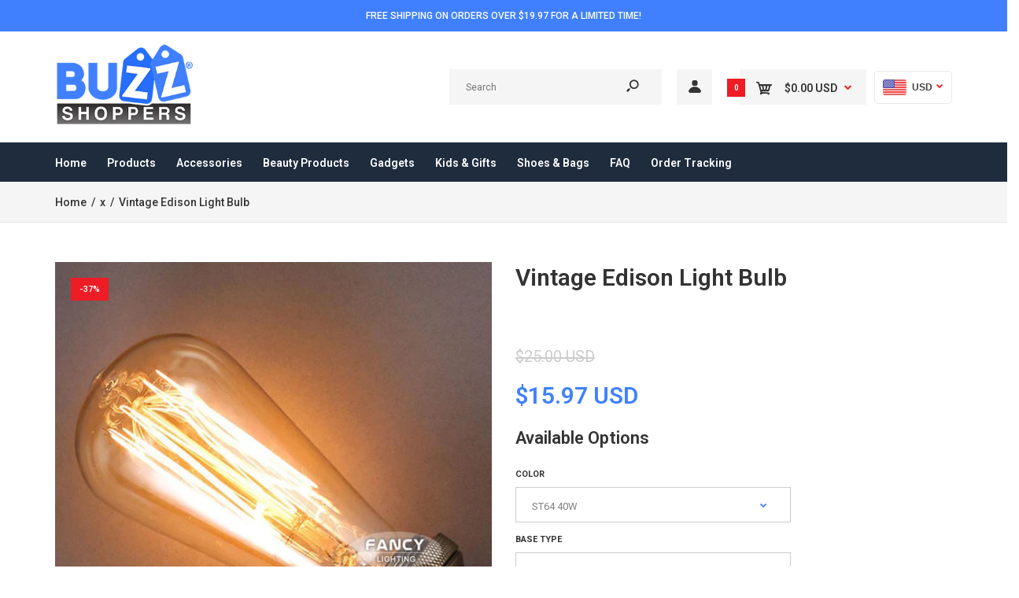

--- FILE ---
content_type: text/html; charset=utf-8
request_url: https://buzzshoppers.com/products/vintage-edison-light-bulb
body_size: 45606
content:
<!DOCTYPE html>
<!--[if IE 7]><html lang="en" class="ie7 responsive"><![endif]-->
<!--[if IE 8]><html lang="en" class="ie8 responsive"><![endif]-->
<!--[if IE 9]><html lang="en" class="ie9 responsive"><![endif]-->
<!--[if !IE]><!--><html lang="en" class="responsive"><!--<![endif]-->
<head>
  <meta charset="utf-8" />
  <!--[if IE]><meta http-equiv='X-UA-Compatible' content='IE=edge,chrome=1' /><![endif]--><meta name="viewport" content="width=device-width, initial-scale=1, minimum-scale=1, maximum-scale=1" /><link rel="canonical" href="https://buzzshoppers.com/products/vintage-edison-light-bulb" /><link rel="shortcut icon" href="//buzzshoppers.com/cdn/shop/t/9/assets/favicon.png?v=51020298574231638121572134379" type="image/x-icon" /><link rel="apple-touch-icon-precomposed" href="//buzzshoppers.com/cdn/shop/t/9/assets/iphone_icon.png?v=162911227418308646121572134379" /><link rel="apple-touch-icon-precomposed" sizes="114x114" href="//buzzshoppers.com/cdn/shop/t/9/assets/iphone_icon_retina.png?v=67027074859988435021572134379" /><link rel="apple-touch-icon-precomposed" sizes="72x72" href="//buzzshoppers.com/cdn/shop/t/9/assets/ipad_icon.png?v=22748220322352412471572134380" /><link rel="apple-touch-icon-precomposed" sizes="144x144" href="//buzzshoppers.com/cdn/shop/t/9/assets/ipad_icon_retina.png?v=24385084826268629481572134380" /><meta name="description" content="The bulb is fantastic for atmospheric lighting, in a multi-bulb pendant lightGreat suit for chandeliers, wall sconces, and pendant lighting, and for home decoration The shaped glass is exactly like a traditional Edison Teardrop shape and fits regular light fittings with good representation of colors Can be used in bars" /><title>Vintage Edison Light Bulb | BuzzShoppers</title>
<link href="//fonts.googleapis.com/css?family=Roboto:300italic,400italic,500italic,600italic,700italic,800italic,100,200,300,400,500,600,700,800&subset=cyrillic-ext,greek-ext,latin,latin-ext,cyrillic,greek,vietnamese" rel='stylesheet' type='text/css' />
<!-- /snippets/social-meta-tags.liquid -->
<meta property="og:site_name" content="BuzzShoppers">
<meta property="og:url" content="https://buzzshoppers.com/products/vintage-edison-light-bulb">
<meta property="og:title" content="Vintage Edison Light Bulb">
<meta property="og:type" content="product">
<meta property="og:description" content="The bulb is fantastic for atmospheric lighting, in a multi-bulb pendant lightGreat suit for chandeliers, wall sconces, and pendant lighting, and for home decoration The shaped glass is exactly like a traditional Edison Teardrop shape and fits regular light fittings with good representation of colors Can be used in bars"><meta property="og:price:amount" content="15.97">
  <meta property="og:price:currency" content="USD">
  <meta property="og:price:amount_currency" content="$15.97"><meta property="og:image" content="http://buzzshoppers.com/cdn/shop/products/product-image-206112781_1024x1024.jpg?v=1573079180"><meta property="og:image" content="http://buzzshoppers.com/cdn/shop/products/product-image-206112779_1024x1024.jpg?v=1573079180"><meta property="og:image" content="http://buzzshoppers.com/cdn/shop/products/product-image-206112785_1024x1024.jpg?v=1573079180">
<meta property="og:image:secure_url" content="https://buzzshoppers.com/cdn/shop/products/product-image-206112781_1024x1024.jpg?v=1573079180"><meta property="og:image:secure_url" content="https://buzzshoppers.com/cdn/shop/products/product-image-206112779_1024x1024.jpg?v=1573079180"><meta property="og:image:secure_url" content="https://buzzshoppers.com/cdn/shop/products/product-image-206112785_1024x1024.jpg?v=1573079180">

<meta name="twitter:site" content="@">
<meta name="twitter:card" content="summary_large_image">
<meta name="twitter:title" content="Vintage Edison Light Bulb">
<meta name="twitter:description" content="The bulb is fantastic for atmospheric lighting, in a multi-bulb pendant lightGreat suit for chandeliers, wall sconces, and pendant lighting, and for home decoration The shaped glass is exactly like a traditional Edison Teardrop shape and fits regular light fittings with good representation of colors Can be used in bars">
<link href="//buzzshoppers.com/cdn/shop/t/9/assets/rt.vendors.scss.css?v=33711273591949244361701747217" rel="stylesheet" type="text/css" media="all" /><link href="//buzzshoppers.com/cdn/shop/t/9/assets/rt.application.scss.css?v=83098634485540652511699954296" rel="stylesheet" type="text/css" media="all" /><link href="//buzzshoppers.com/cdn/shop/t/9/assets/rt.custom.scss.css?v=156482581104861727441699954296" rel="stylesheet" type="text/css" media="all" /><link href="//buzzshoppers.com/cdn/shop/t/9/assets/custom_code.scss.css?v=80513695631306856281564057271" rel="stylesheet" type="text/css" media="all" /><script>
window.sidebar=!1,
window.template="product",
window.rtl=!1,
window.popup_mailchimp_expire=0,
window.popup_mailchimp_period=1,
window.popup_mailchimp_delay=200,
window.popup_mailchimp_close=0,
window.products={},window.product_image_zoom=0,
window.asset_url="//buzzshoppers.com/cdn/shop/t/9/assets/?v=3148",
window.swatch_color=false,
window.swatch_size=false,
window.shopping_cart_type="ajax_popup",
window.contact_map_address="",
window.money_format="<span class=money>${{amount}}</span>",
window.show_multiple_currencies=true,window.shopCurrency="USD",
window.defaultCurrency="USD",
window.cookieCurrency="",
window.jsonCurrency="${{amount}} USD",
window.jsonMoney="${{amount}}",
window.formatCurrency="money_format",window.all_results_text="See all results",
window.megamenu_active=!1,
window.megamenu_hover=!1,
window.megamenu_responsive=!1,
window.megamenu_responsive_design="yes",
window.fixed_header="menu",
window.compare="1",
window.pitem_row="2",
window.swatch_color="",
window.swatch_size="",
window.swatch_color_advanced="";
window.hn_use = false;
window.hn_once = false;
window.social_instagram = false;
var theme = {
  apps: {
    details: "Details",
    buyNow: "Buy now",
  },
  strings: {
    addToCart: "Add to cart",
    soldOut: "Out of stock",
    unavailable: "Unavailable",
    inStock: "In stock",
    available: "Available: ",
    outStock: "Out of stock",
    sale: "Sale",
    btn_select_options: "Select options",
    btn_add_to_cart: "Add to cart"
  },
  settings: {
    moneyFormat:"\u003cspan class=money\u003e${{amount}}\u003c\/span\u003e",
  },
  inventory: false,
  sale_percentages: null,
  asset_url: "\/\/buzzshoppers.com\/cdn\/shop\/t\/9\/assets\/?v=3148"
}
 
</script>
<script src="//buzzshoppers.com/cdn/shop/t/9/assets/jquery-2.1.4.min.js?v=3135571069599077391563961592" defer="defer"></script><script type="text/javascript">
  var weketingShop = {
    shop:"buzzshoppers.myshopify.com",
    moneyFormat:"\u003cspan class=money\u003e${{amount}}\u003c\/span\u003e",productJson:{"id":1602330918976,"title":"Vintage Edison Light Bulb","handle":"vintage-edison-light-bulb","description":"\u003cp\u003eThe bulb is fantastic for atmospheric lighting, in a multi-bulb pendant light\u003cbr\u003eGreat suit for chandeliers, wall sconces, and pendant lighting, and for home decoration The shaped glass is exactly like a traditional Edison Teardrop shape and fits regular light fittings with good representation of colors Can be used in bars, hotels, karaoke , restaurant, cafe, windows, showrooms and other environmental decorative lighting This vintage light bulb adds character and class to any application with a warm and amber glow Pair this antique light bulb with the Newhouse Lighting bulb cage for a trendy urban look and feel Super warm gives off a full 360 vintage glow ideal for restaurants, living rooms, dining rooms, bedrooms, bathrooms, kitchens and recreation rooms.\u003c\/p\u003e\n\u003cp\u003eInspired by the style of Thomas Edison lights,\u003c\/p\u003e","published_at":"2018-12-01T22:40:14-08:00","created_at":"2018-12-01T22:40:16-08:00","vendor":"x","type":"","tags":["Home Accessories","Light Bulb"],"price":1597,"price_min":1597,"price_max":1597,"available":true,"price_varies":false,"compare_at_price":2500,"compare_at_price_min":2500,"compare_at_price_max":2500,"compare_at_price_varies":false,"variants":[{"id":15894161096768,"title":"ST64 40W \/ 110V","option1":"ST64 40W","option2":"110V","option3":null,"sku":"1014010-st64-40w-110v","requires_shipping":true,"taxable":false,"featured_image":null,"available":true,"name":"Vintage Edison Light Bulb - ST64 40W \/ 110V","public_title":"ST64 40W \/ 110V","options":["ST64 40W","110V"],"price":1597,"weight":0,"compare_at_price":2500,"inventory_management":"shopify","barcode":null,"requires_selling_plan":false,"selling_plan_allocations":[]},{"id":15894161129536,"title":"ST64 40W \/ 220V","option1":"ST64 40W","option2":"220V","option3":null,"sku":"1014010-st64-40w-220v","requires_shipping":true,"taxable":false,"featured_image":null,"available":true,"name":"Vintage Edison Light Bulb - ST64 40W \/ 220V","public_title":"ST64 40W \/ 220V","options":["ST64 40W","220V"],"price":1597,"weight":0,"compare_at_price":2500,"inventory_management":"shopify","barcode":null,"requires_selling_plan":false,"selling_plan_allocations":[]},{"id":15894161227840,"title":"ST64 60W \/ 110V","option1":"ST64 60W","option2":"110V","option3":null,"sku":"1014010-st64-60w-110v","requires_shipping":true,"taxable":false,"featured_image":null,"available":true,"name":"Vintage Edison Light Bulb - ST64 60W \/ 110V","public_title":"ST64 60W \/ 110V","options":["ST64 60W","110V"],"price":1597,"weight":0,"compare_at_price":2500,"inventory_management":"shopify","barcode":null,"requires_selling_plan":false,"selling_plan_allocations":[]},{"id":15894161293376,"title":"ST64 60W \/ 220V","option1":"ST64 60W","option2":"220V","option3":null,"sku":"1014010-st64-60w-220v","requires_shipping":true,"taxable":false,"featured_image":null,"available":true,"name":"Vintage Edison Light Bulb - ST64 60W \/ 220V","public_title":"ST64 60W \/ 220V","options":["ST64 60W","220V"],"price":1597,"weight":0,"compare_at_price":2500,"inventory_management":"shopify","barcode":null,"requires_selling_plan":false,"selling_plan_allocations":[]}],"images":["\/\/buzzshoppers.com\/cdn\/shop\/products\/product-image-206112781.jpg?v=1573079180","\/\/buzzshoppers.com\/cdn\/shop\/products\/product-image-206112779.jpg?v=1573079180","\/\/buzzshoppers.com\/cdn\/shop\/products\/product-image-206112785.jpg?v=1573079180","\/\/buzzshoppers.com\/cdn\/shop\/products\/product-image-206112789.jpg?v=1573079180","\/\/buzzshoppers.com\/cdn\/shop\/products\/product-image-206112783.jpg?v=1573079180","\/\/buzzshoppers.com\/cdn\/shop\/products\/product-image-206112787.jpg?v=1573079180"],"featured_image":"\/\/buzzshoppers.com\/cdn\/shop\/products\/product-image-206112781.jpg?v=1573079180","options":["Color","Base Type"],"media":[{"alt":null,"id":3014318882934,"position":1,"preview_image":{"aspect_ratio":0.994,"height":805,"width":800,"src":"\/\/buzzshoppers.com\/cdn\/shop\/products\/product-image-206112781.jpg?v=1573079180"},"aspect_ratio":0.994,"height":805,"media_type":"image","src":"\/\/buzzshoppers.com\/cdn\/shop\/products\/product-image-206112781.jpg?v=1573079180","width":800},{"alt":null,"id":3014318915702,"position":2,"preview_image":{"aspect_ratio":1.03,"height":572,"width":589,"src":"\/\/buzzshoppers.com\/cdn\/shop\/products\/product-image-206112779.jpg?v=1573079180"},"aspect_ratio":1.03,"height":572,"media_type":"image","src":"\/\/buzzshoppers.com\/cdn\/shop\/products\/product-image-206112779.jpg?v=1573079180","width":589},{"alt":null,"id":3014318948470,"position":3,"preview_image":{"aspect_ratio":1.0,"height":800,"width":800,"src":"\/\/buzzshoppers.com\/cdn\/shop\/products\/product-image-206112785.jpg?v=1573079180"},"aspect_ratio":1.0,"height":800,"media_type":"image","src":"\/\/buzzshoppers.com\/cdn\/shop\/products\/product-image-206112785.jpg?v=1573079180","width":800},{"alt":null,"id":3014318981238,"position":4,"preview_image":{"aspect_ratio":1.013,"height":790,"width":800,"src":"\/\/buzzshoppers.com\/cdn\/shop\/products\/product-image-206112789.jpg?v=1573079180"},"aspect_ratio":1.013,"height":790,"media_type":"image","src":"\/\/buzzshoppers.com\/cdn\/shop\/products\/product-image-206112789.jpg?v=1573079180","width":800},{"alt":null,"id":3014319014006,"position":5,"preview_image":{"aspect_ratio":1.0,"height":800,"width":800,"src":"\/\/buzzshoppers.com\/cdn\/shop\/products\/product-image-206112783.jpg?v=1573079180"},"aspect_ratio":1.0,"height":800,"media_type":"image","src":"\/\/buzzshoppers.com\/cdn\/shop\/products\/product-image-206112783.jpg?v=1573079180","width":800},{"alt":null,"id":3014319046774,"position":6,"preview_image":{"aspect_ratio":1.083,"height":739,"width":800,"src":"\/\/buzzshoppers.com\/cdn\/shop\/products\/product-image-206112787.jpg?v=1573079180"},"aspect_ratio":1.083,"height":739,"media_type":"image","src":"\/\/buzzshoppers.com\/cdn\/shop\/products\/product-image-206112787.jpg?v=1573079180","width":800}],"requires_selling_plan":false,"selling_plan_groups":[],"content":"\u003cp\u003eThe bulb is fantastic for atmospheric lighting, in a multi-bulb pendant light\u003cbr\u003eGreat suit for chandeliers, wall sconces, and pendant lighting, and for home decoration The shaped glass is exactly like a traditional Edison Teardrop shape and fits regular light fittings with good representation of colors Can be used in bars, hotels, karaoke , restaurant, cafe, windows, showrooms and other environmental decorative lighting This vintage light bulb adds character and class to any application with a warm and amber glow Pair this antique light bulb with the Newhouse Lighting bulb cage for a trendy urban look and feel Super warm gives off a full 360 vintage glow ideal for restaurants, living rooms, dining rooms, bedrooms, bathrooms, kitchens and recreation rooms.\u003c\/p\u003e\n\u003cp\u003eInspired by the style of Thomas Edison lights,\u003c\/p\u003e"},};
</script><script>window.performance && window.performance.mark && window.performance.mark('shopify.content_for_header.start');</script><meta name="google-site-verification" content="F49ZeejBqxC7uCy23JS9XlRjcUOSwX7vVpdu8g_KZBk">
<meta id="shopify-digital-wallet" name="shopify-digital-wallet" content="/7148535872/digital_wallets/dialog">
<meta name="shopify-checkout-api-token" content="bf16a1e4bffbd2463cc1f4768cb69c84">
<meta id="in-context-paypal-metadata" data-shop-id="7148535872" data-venmo-supported="true" data-environment="production" data-locale="en_US" data-paypal-v4="true" data-currency="USD">
<link rel="alternate" type="application/json+oembed" href="https://buzzshoppers.com/products/vintage-edison-light-bulb.oembed">
<script async="async" src="/checkouts/internal/preloads.js?locale=en-US"></script>
<link rel="preconnect" href="https://shop.app" crossorigin="anonymous">
<script async="async" src="https://shop.app/checkouts/internal/preloads.js?locale=en-US&shop_id=7148535872" crossorigin="anonymous"></script>
<script id="apple-pay-shop-capabilities" type="application/json">{"shopId":7148535872,"countryCode":"US","currencyCode":"USD","merchantCapabilities":["supports3DS"],"merchantId":"gid:\/\/shopify\/Shop\/7148535872","merchantName":"BuzzShoppers","requiredBillingContactFields":["postalAddress","email","phone"],"requiredShippingContactFields":["postalAddress","email","phone"],"shippingType":"shipping","supportedNetworks":["visa","masterCard","amex","discover","elo","jcb"],"total":{"type":"pending","label":"BuzzShoppers","amount":"1.00"},"shopifyPaymentsEnabled":true,"supportsSubscriptions":true}</script>
<script id="shopify-features" type="application/json">{"accessToken":"bf16a1e4bffbd2463cc1f4768cb69c84","betas":["rich-media-storefront-analytics"],"domain":"buzzshoppers.com","predictiveSearch":true,"shopId":7148535872,"locale":"en"}</script>
<script>var Shopify = Shopify || {};
Shopify.shop = "buzzshoppers.myshopify.com";
Shopify.locale = "en";
Shopify.currency = {"active":"USD","rate":"1.0"};
Shopify.country = "US";
Shopify.theme = {"name":"KU-ITG","id":73280618614,"schema_name":null,"schema_version":null,"theme_store_id":null,"role":"main"};
Shopify.theme.handle = "null";
Shopify.theme.style = {"id":null,"handle":null};
Shopify.cdnHost = "buzzshoppers.com/cdn";
Shopify.routes = Shopify.routes || {};
Shopify.routes.root = "/";</script>
<script type="module">!function(o){(o.Shopify=o.Shopify||{}).modules=!0}(window);</script>
<script>!function(o){function n(){var o=[];function n(){o.push(Array.prototype.slice.apply(arguments))}return n.q=o,n}var t=o.Shopify=o.Shopify||{};t.loadFeatures=n(),t.autoloadFeatures=n()}(window);</script>
<script>
  window.ShopifyPay = window.ShopifyPay || {};
  window.ShopifyPay.apiHost = "shop.app\/pay";
  window.ShopifyPay.redirectState = null;
</script>
<script id="shop-js-analytics" type="application/json">{"pageType":"product"}</script>
<script defer="defer" async type="module" src="//buzzshoppers.com/cdn/shopifycloud/shop-js/modules/v2/client.init-shop-cart-sync_C5BV16lS.en.esm.js"></script>
<script defer="defer" async type="module" src="//buzzshoppers.com/cdn/shopifycloud/shop-js/modules/v2/chunk.common_CygWptCX.esm.js"></script>
<script type="module">
  await import("//buzzshoppers.com/cdn/shopifycloud/shop-js/modules/v2/client.init-shop-cart-sync_C5BV16lS.en.esm.js");
await import("//buzzshoppers.com/cdn/shopifycloud/shop-js/modules/v2/chunk.common_CygWptCX.esm.js");

  window.Shopify.SignInWithShop?.initShopCartSync?.({"fedCMEnabled":true,"windoidEnabled":true});

</script>
<script>
  window.Shopify = window.Shopify || {};
  if (!window.Shopify.featureAssets) window.Shopify.featureAssets = {};
  window.Shopify.featureAssets['shop-js'] = {"shop-cart-sync":["modules/v2/client.shop-cart-sync_ZFArdW7E.en.esm.js","modules/v2/chunk.common_CygWptCX.esm.js"],"init-fed-cm":["modules/v2/client.init-fed-cm_CmiC4vf6.en.esm.js","modules/v2/chunk.common_CygWptCX.esm.js"],"shop-button":["modules/v2/client.shop-button_tlx5R9nI.en.esm.js","modules/v2/chunk.common_CygWptCX.esm.js"],"shop-cash-offers":["modules/v2/client.shop-cash-offers_DOA2yAJr.en.esm.js","modules/v2/chunk.common_CygWptCX.esm.js","modules/v2/chunk.modal_D71HUcav.esm.js"],"init-windoid":["modules/v2/client.init-windoid_sURxWdc1.en.esm.js","modules/v2/chunk.common_CygWptCX.esm.js"],"shop-toast-manager":["modules/v2/client.shop-toast-manager_ClPi3nE9.en.esm.js","modules/v2/chunk.common_CygWptCX.esm.js"],"init-shop-email-lookup-coordinator":["modules/v2/client.init-shop-email-lookup-coordinator_B8hsDcYM.en.esm.js","modules/v2/chunk.common_CygWptCX.esm.js"],"init-shop-cart-sync":["modules/v2/client.init-shop-cart-sync_C5BV16lS.en.esm.js","modules/v2/chunk.common_CygWptCX.esm.js"],"avatar":["modules/v2/client.avatar_BTnouDA3.en.esm.js"],"pay-button":["modules/v2/client.pay-button_FdsNuTd3.en.esm.js","modules/v2/chunk.common_CygWptCX.esm.js"],"init-customer-accounts":["modules/v2/client.init-customer-accounts_DxDtT_ad.en.esm.js","modules/v2/client.shop-login-button_C5VAVYt1.en.esm.js","modules/v2/chunk.common_CygWptCX.esm.js","modules/v2/chunk.modal_D71HUcav.esm.js"],"init-shop-for-new-customer-accounts":["modules/v2/client.init-shop-for-new-customer-accounts_ChsxoAhi.en.esm.js","modules/v2/client.shop-login-button_C5VAVYt1.en.esm.js","modules/v2/chunk.common_CygWptCX.esm.js","modules/v2/chunk.modal_D71HUcav.esm.js"],"shop-login-button":["modules/v2/client.shop-login-button_C5VAVYt1.en.esm.js","modules/v2/chunk.common_CygWptCX.esm.js","modules/v2/chunk.modal_D71HUcav.esm.js"],"init-customer-accounts-sign-up":["modules/v2/client.init-customer-accounts-sign-up_CPSyQ0Tj.en.esm.js","modules/v2/client.shop-login-button_C5VAVYt1.en.esm.js","modules/v2/chunk.common_CygWptCX.esm.js","modules/v2/chunk.modal_D71HUcav.esm.js"],"shop-follow-button":["modules/v2/client.shop-follow-button_Cva4Ekp9.en.esm.js","modules/v2/chunk.common_CygWptCX.esm.js","modules/v2/chunk.modal_D71HUcav.esm.js"],"checkout-modal":["modules/v2/client.checkout-modal_BPM8l0SH.en.esm.js","modules/v2/chunk.common_CygWptCX.esm.js","modules/v2/chunk.modal_D71HUcav.esm.js"],"lead-capture":["modules/v2/client.lead-capture_Bi8yE_yS.en.esm.js","modules/v2/chunk.common_CygWptCX.esm.js","modules/v2/chunk.modal_D71HUcav.esm.js"],"shop-login":["modules/v2/client.shop-login_D6lNrXab.en.esm.js","modules/v2/chunk.common_CygWptCX.esm.js","modules/v2/chunk.modal_D71HUcav.esm.js"],"payment-terms":["modules/v2/client.payment-terms_CZxnsJam.en.esm.js","modules/v2/chunk.common_CygWptCX.esm.js","modules/v2/chunk.modal_D71HUcav.esm.js"]};
</script>
<script>(function() {
  var isLoaded = false;
  function asyncLoad() {
    if (isLoaded) return;
    isLoaded = true;
    var urls = ["https:\/\/a.mailmunch.co\/widgets\/site-647048-d1b4453ab028c8485fc0314f90c048627242d3eb.js?shop=buzzshoppers.myshopify.com","https:\/\/app.cjdropshipping.com\/static\/shopify\/pod\/pod.js?shop=buzzshoppers.myshopify.com","https:\/\/d11gyepaze0qmc.cloudfront.net\/assets\/js\/order-lookup-by-hulkapps.js?shop=buzzshoppers.myshopify.com"];
    for (var i = 0; i < urls.length; i++) {
      var s = document.createElement('script');
      s.type = 'text/javascript';
      s.async = true;
      s.src = urls[i];
      var x = document.getElementsByTagName('script')[0];
      x.parentNode.insertBefore(s, x);
    }
  };
  if(window.attachEvent) {
    window.attachEvent('onload', asyncLoad);
  } else {
    window.addEventListener('load', asyncLoad, false);
  }
})();</script>
<script id="__st">var __st={"a":7148535872,"offset":-28800,"reqid":"6cf8b2bc-95a8-4665-a3d1-285bd53b5446-1768841761","pageurl":"buzzshoppers.com\/products\/vintage-edison-light-bulb","u":"2a216e30c0ed","p":"product","rtyp":"product","rid":1602330918976};</script>
<script>window.ShopifyPaypalV4VisibilityTracking = true;</script>
<script id="captcha-bootstrap">!function(){'use strict';const t='contact',e='account',n='new_comment',o=[[t,t],['blogs',n],['comments',n],[t,'customer']],c=[[e,'customer_login'],[e,'guest_login'],[e,'recover_customer_password'],[e,'create_customer']],r=t=>t.map((([t,e])=>`form[action*='/${t}']:not([data-nocaptcha='true']) input[name='form_type'][value='${e}']`)).join(','),a=t=>()=>t?[...document.querySelectorAll(t)].map((t=>t.form)):[];function s(){const t=[...o],e=r(t);return a(e)}const i='password',u='form_key',d=['recaptcha-v3-token','g-recaptcha-response','h-captcha-response',i],f=()=>{try{return window.sessionStorage}catch{return}},m='__shopify_v',_=t=>t.elements[u];function p(t,e,n=!1){try{const o=window.sessionStorage,c=JSON.parse(o.getItem(e)),{data:r}=function(t){const{data:e,action:n}=t;return t[m]||n?{data:e,action:n}:{data:t,action:n}}(c);for(const[e,n]of Object.entries(r))t.elements[e]&&(t.elements[e].value=n);n&&o.removeItem(e)}catch(o){console.error('form repopulation failed',{error:o})}}const l='form_type',E='cptcha';function T(t){t.dataset[E]=!0}const w=window,h=w.document,L='Shopify',v='ce_forms',y='captcha';let A=!1;((t,e)=>{const n=(g='f06e6c50-85a8-45c8-87d0-21a2b65856fe',I='https://cdn.shopify.com/shopifycloud/storefront-forms-hcaptcha/ce_storefront_forms_captcha_hcaptcha.v1.5.2.iife.js',D={infoText:'Protected by hCaptcha',privacyText:'Privacy',termsText:'Terms'},(t,e,n)=>{const o=w[L][v],c=o.bindForm;if(c)return c(t,g,e,D).then(n);var r;o.q.push([[t,g,e,D],n]),r=I,A||(h.body.append(Object.assign(h.createElement('script'),{id:'captcha-provider',async:!0,src:r})),A=!0)});var g,I,D;w[L]=w[L]||{},w[L][v]=w[L][v]||{},w[L][v].q=[],w[L][y]=w[L][y]||{},w[L][y].protect=function(t,e){n(t,void 0,e),T(t)},Object.freeze(w[L][y]),function(t,e,n,w,h,L){const[v,y,A,g]=function(t,e,n){const i=e?o:[],u=t?c:[],d=[...i,...u],f=r(d),m=r(i),_=r(d.filter((([t,e])=>n.includes(e))));return[a(f),a(m),a(_),s()]}(w,h,L),I=t=>{const e=t.target;return e instanceof HTMLFormElement?e:e&&e.form},D=t=>v().includes(t);t.addEventListener('submit',(t=>{const e=I(t);if(!e)return;const n=D(e)&&!e.dataset.hcaptchaBound&&!e.dataset.recaptchaBound,o=_(e),c=g().includes(e)&&(!o||!o.value);(n||c)&&t.preventDefault(),c&&!n&&(function(t){try{if(!f())return;!function(t){const e=f();if(!e)return;const n=_(t);if(!n)return;const o=n.value;o&&e.removeItem(o)}(t);const e=Array.from(Array(32),(()=>Math.random().toString(36)[2])).join('');!function(t,e){_(t)||t.append(Object.assign(document.createElement('input'),{type:'hidden',name:u})),t.elements[u].value=e}(t,e),function(t,e){const n=f();if(!n)return;const o=[...t.querySelectorAll(`input[type='${i}']`)].map((({name:t})=>t)),c=[...d,...o],r={};for(const[a,s]of new FormData(t).entries())c.includes(a)||(r[a]=s);n.setItem(e,JSON.stringify({[m]:1,action:t.action,data:r}))}(t,e)}catch(e){console.error('failed to persist form',e)}}(e),e.submit())}));const S=(t,e)=>{t&&!t.dataset[E]&&(n(t,e.some((e=>e===t))),T(t))};for(const o of['focusin','change'])t.addEventListener(o,(t=>{const e=I(t);D(e)&&S(e,y())}));const B=e.get('form_key'),M=e.get(l),P=B&&M;t.addEventListener('DOMContentLoaded',(()=>{const t=y();if(P)for(const e of t)e.elements[l].value===M&&p(e,B);[...new Set([...A(),...v().filter((t=>'true'===t.dataset.shopifyCaptcha))])].forEach((e=>S(e,t)))}))}(h,new URLSearchParams(w.location.search),n,t,e,['guest_login'])})(!0,!0)}();</script>
<script integrity="sha256-4kQ18oKyAcykRKYeNunJcIwy7WH5gtpwJnB7kiuLZ1E=" data-source-attribution="shopify.loadfeatures" defer="defer" src="//buzzshoppers.com/cdn/shopifycloud/storefront/assets/storefront/load_feature-a0a9edcb.js" crossorigin="anonymous"></script>
<script crossorigin="anonymous" defer="defer" src="//buzzshoppers.com/cdn/shopifycloud/storefront/assets/shopify_pay/storefront-65b4c6d7.js?v=20250812"></script>
<script data-source-attribution="shopify.dynamic_checkout.dynamic.init">var Shopify=Shopify||{};Shopify.PaymentButton=Shopify.PaymentButton||{isStorefrontPortableWallets:!0,init:function(){window.Shopify.PaymentButton.init=function(){};var t=document.createElement("script");t.src="https://buzzshoppers.com/cdn/shopifycloud/portable-wallets/latest/portable-wallets.en.js",t.type="module",document.head.appendChild(t)}};
</script>
<script data-source-attribution="shopify.dynamic_checkout.buyer_consent">
  function portableWalletsHideBuyerConsent(e){var t=document.getElementById("shopify-buyer-consent"),n=document.getElementById("shopify-subscription-policy-button");t&&n&&(t.classList.add("hidden"),t.setAttribute("aria-hidden","true"),n.removeEventListener("click",e))}function portableWalletsShowBuyerConsent(e){var t=document.getElementById("shopify-buyer-consent"),n=document.getElementById("shopify-subscription-policy-button");t&&n&&(t.classList.remove("hidden"),t.removeAttribute("aria-hidden"),n.addEventListener("click",e))}window.Shopify?.PaymentButton&&(window.Shopify.PaymentButton.hideBuyerConsent=portableWalletsHideBuyerConsent,window.Shopify.PaymentButton.showBuyerConsent=portableWalletsShowBuyerConsent);
</script>
<script data-source-attribution="shopify.dynamic_checkout.cart.bootstrap">document.addEventListener("DOMContentLoaded",(function(){function t(){return document.querySelector("shopify-accelerated-checkout-cart, shopify-accelerated-checkout")}if(t())Shopify.PaymentButton.init();else{new MutationObserver((function(e,n){t()&&(Shopify.PaymentButton.init(),n.disconnect())})).observe(document.body,{childList:!0,subtree:!0})}}));
</script>
<link id="shopify-accelerated-checkout-styles" rel="stylesheet" media="screen" href="https://buzzshoppers.com/cdn/shopifycloud/portable-wallets/latest/accelerated-checkout-backwards-compat.css" crossorigin="anonymous">
<style id="shopify-accelerated-checkout-cart">
        #shopify-buyer-consent {
  margin-top: 1em;
  display: inline-block;
  width: 100%;
}

#shopify-buyer-consent.hidden {
  display: none;
}

#shopify-subscription-policy-button {
  background: none;
  border: none;
  padding: 0;
  text-decoration: underline;
  font-size: inherit;
  cursor: pointer;
}

#shopify-subscription-policy-button::before {
  box-shadow: none;
}

      </style>

<script>window.performance && window.performance.mark && window.performance.mark('shopify.content_for_header.end');</script>
  <script type="text/javascript">
  var weketingShop = {
    shop:"buzzshoppers.myshopify.com",
    moneyFormat:"\u003cspan class=money\u003e${{amount}}\u003c\/span\u003e",productJson:{"id":1602330918976,"title":"Vintage Edison Light Bulb","handle":"vintage-edison-light-bulb","description":"\u003cp\u003eThe bulb is fantastic for atmospheric lighting, in a multi-bulb pendant light\u003cbr\u003eGreat suit for chandeliers, wall sconces, and pendant lighting, and for home decoration The shaped glass is exactly like a traditional Edison Teardrop shape and fits regular light fittings with good representation of colors Can be used in bars, hotels, karaoke , restaurant, cafe, windows, showrooms and other environmental decorative lighting This vintage light bulb adds character and class to any application with a warm and amber glow Pair this antique light bulb with the Newhouse Lighting bulb cage for a trendy urban look and feel Super warm gives off a full 360 vintage glow ideal for restaurants, living rooms, dining rooms, bedrooms, bathrooms, kitchens and recreation rooms.\u003c\/p\u003e\n\u003cp\u003eInspired by the style of Thomas Edison lights,\u003c\/p\u003e","published_at":"2018-12-01T22:40:14-08:00","created_at":"2018-12-01T22:40:16-08:00","vendor":"x","type":"","tags":["Home Accessories","Light Bulb"],"price":1597,"price_min":1597,"price_max":1597,"available":true,"price_varies":false,"compare_at_price":2500,"compare_at_price_min":2500,"compare_at_price_max":2500,"compare_at_price_varies":false,"variants":[{"id":15894161096768,"title":"ST64 40W \/ 110V","option1":"ST64 40W","option2":"110V","option3":null,"sku":"1014010-st64-40w-110v","requires_shipping":true,"taxable":false,"featured_image":null,"available":true,"name":"Vintage Edison Light Bulb - ST64 40W \/ 110V","public_title":"ST64 40W \/ 110V","options":["ST64 40W","110V"],"price":1597,"weight":0,"compare_at_price":2500,"inventory_management":"shopify","barcode":null,"requires_selling_plan":false,"selling_plan_allocations":[]},{"id":15894161129536,"title":"ST64 40W \/ 220V","option1":"ST64 40W","option2":"220V","option3":null,"sku":"1014010-st64-40w-220v","requires_shipping":true,"taxable":false,"featured_image":null,"available":true,"name":"Vintage Edison Light Bulb - ST64 40W \/ 220V","public_title":"ST64 40W \/ 220V","options":["ST64 40W","220V"],"price":1597,"weight":0,"compare_at_price":2500,"inventory_management":"shopify","barcode":null,"requires_selling_plan":false,"selling_plan_allocations":[]},{"id":15894161227840,"title":"ST64 60W \/ 110V","option1":"ST64 60W","option2":"110V","option3":null,"sku":"1014010-st64-60w-110v","requires_shipping":true,"taxable":false,"featured_image":null,"available":true,"name":"Vintage Edison Light Bulb - ST64 60W \/ 110V","public_title":"ST64 60W \/ 110V","options":["ST64 60W","110V"],"price":1597,"weight":0,"compare_at_price":2500,"inventory_management":"shopify","barcode":null,"requires_selling_plan":false,"selling_plan_allocations":[]},{"id":15894161293376,"title":"ST64 60W \/ 220V","option1":"ST64 60W","option2":"220V","option3":null,"sku":"1014010-st64-60w-220v","requires_shipping":true,"taxable":false,"featured_image":null,"available":true,"name":"Vintage Edison Light Bulb - ST64 60W \/ 220V","public_title":"ST64 60W \/ 220V","options":["ST64 60W","220V"],"price":1597,"weight":0,"compare_at_price":2500,"inventory_management":"shopify","barcode":null,"requires_selling_plan":false,"selling_plan_allocations":[]}],"images":["\/\/buzzshoppers.com\/cdn\/shop\/products\/product-image-206112781.jpg?v=1573079180","\/\/buzzshoppers.com\/cdn\/shop\/products\/product-image-206112779.jpg?v=1573079180","\/\/buzzshoppers.com\/cdn\/shop\/products\/product-image-206112785.jpg?v=1573079180","\/\/buzzshoppers.com\/cdn\/shop\/products\/product-image-206112789.jpg?v=1573079180","\/\/buzzshoppers.com\/cdn\/shop\/products\/product-image-206112783.jpg?v=1573079180","\/\/buzzshoppers.com\/cdn\/shop\/products\/product-image-206112787.jpg?v=1573079180"],"featured_image":"\/\/buzzshoppers.com\/cdn\/shop\/products\/product-image-206112781.jpg?v=1573079180","options":["Color","Base Type"],"media":[{"alt":null,"id":3014318882934,"position":1,"preview_image":{"aspect_ratio":0.994,"height":805,"width":800,"src":"\/\/buzzshoppers.com\/cdn\/shop\/products\/product-image-206112781.jpg?v=1573079180"},"aspect_ratio":0.994,"height":805,"media_type":"image","src":"\/\/buzzshoppers.com\/cdn\/shop\/products\/product-image-206112781.jpg?v=1573079180","width":800},{"alt":null,"id":3014318915702,"position":2,"preview_image":{"aspect_ratio":1.03,"height":572,"width":589,"src":"\/\/buzzshoppers.com\/cdn\/shop\/products\/product-image-206112779.jpg?v=1573079180"},"aspect_ratio":1.03,"height":572,"media_type":"image","src":"\/\/buzzshoppers.com\/cdn\/shop\/products\/product-image-206112779.jpg?v=1573079180","width":589},{"alt":null,"id":3014318948470,"position":3,"preview_image":{"aspect_ratio":1.0,"height":800,"width":800,"src":"\/\/buzzshoppers.com\/cdn\/shop\/products\/product-image-206112785.jpg?v=1573079180"},"aspect_ratio":1.0,"height":800,"media_type":"image","src":"\/\/buzzshoppers.com\/cdn\/shop\/products\/product-image-206112785.jpg?v=1573079180","width":800},{"alt":null,"id":3014318981238,"position":4,"preview_image":{"aspect_ratio":1.013,"height":790,"width":800,"src":"\/\/buzzshoppers.com\/cdn\/shop\/products\/product-image-206112789.jpg?v=1573079180"},"aspect_ratio":1.013,"height":790,"media_type":"image","src":"\/\/buzzshoppers.com\/cdn\/shop\/products\/product-image-206112789.jpg?v=1573079180","width":800},{"alt":null,"id":3014319014006,"position":5,"preview_image":{"aspect_ratio":1.0,"height":800,"width":800,"src":"\/\/buzzshoppers.com\/cdn\/shop\/products\/product-image-206112783.jpg?v=1573079180"},"aspect_ratio":1.0,"height":800,"media_type":"image","src":"\/\/buzzshoppers.com\/cdn\/shop\/products\/product-image-206112783.jpg?v=1573079180","width":800},{"alt":null,"id":3014319046774,"position":6,"preview_image":{"aspect_ratio":1.083,"height":739,"width":800,"src":"\/\/buzzshoppers.com\/cdn\/shop\/products\/product-image-206112787.jpg?v=1573079180"},"aspect_ratio":1.083,"height":739,"media_type":"image","src":"\/\/buzzshoppers.com\/cdn\/shop\/products\/product-image-206112787.jpg?v=1573079180","width":800}],"requires_selling_plan":false,"selling_plan_groups":[],"content":"\u003cp\u003eThe bulb is fantastic for atmospheric lighting, in a multi-bulb pendant light\u003cbr\u003eGreat suit for chandeliers, wall sconces, and pendant lighting, and for home decoration The shaped glass is exactly like a traditional Edison Teardrop shape and fits regular light fittings with good representation of colors Can be used in bars, hotels, karaoke , restaurant, cafe, windows, showrooms and other environmental decorative lighting This vintage light bulb adds character and class to any application with a warm and amber glow Pair this antique light bulb with the Newhouse Lighting bulb cage for a trendy urban look and feel Super warm gives off a full 360 vintage glow ideal for restaurants, living rooms, dining rooms, bedrooms, bathrooms, kitchens and recreation rooms.\u003c\/p\u003e\n\u003cp\u003eInspired by the style of Thomas Edison lights,\u003c\/p\u003e"},};
</script>
<script src="//ajax.googleapis.com/ajax/libs/jquery/2.2.3/jquery.min.js" type="text/javascript"></script>
  <!-- "snippets/alireviews_core.liquid" was not rendered, the associated app was uninstalled --> 
	  
<!-- RYVIU APP :: Settings global -->	
    <script>
        var ryviu_global_settings = {"design_settings":{"client_theme":"masonry","date":"d\/M\/yyyy","colection":true,"no_review":true,"reviews_per_page":"10","sort":"late","verify_reply":true,"verify_review":true,"defaultDate":"dd\/MM\/yy","showing":30,"no_number":false,"defautDate":"d\/M\/yyyy"},"form":{"colorTitle":"#696969","colorInput":"#464646","colorNotice":"#dd2c00","colorStarForm":"#ececec","starActivecolor":"#fdbc00","colorSubmit":"#ffffff","backgroundSubmit":"#00aeef","showtitleForm":false,"showTitle":false,"autoPublish":true,"loadAfterContentLoaded":true,"titleName":"Your Name","placeholderName":"John Smith","titleForm":"Rate Us","titleSuccess":"Thank you! Your review is submited.","noticeName":"Your name is required field","titleEmail":"Your Email","placeholderEmail":"example@yourdomain.com","noticeEmail":"Your email is required and valid email","titleSubject":"Review Title","placeholderSubject":"Look great","noticeSubject":"Title is required field","titleMessenger":"Review Content","noticeMessenger":"Your review is required field","placeholderMessenger":"Write something","titleSubmit":"SUBMIT YOUR REVIEWS"},"import_settings":{"disable_empty_reviews":true,"disable_less_reviews":3,"inCountries":[],"nameAuto":true,"number_export":20,"only_images":false,"remove_text":"","translate":true},"mail_settings":{"enableOrderHook":true,"autoSendRequest":true,"requestReviewTemplate":"default","questionTemplate":"default","replyTemplate":"default","newReviewNotice":true,"notiToCustomer":true,"notiToAdmin":true,"email_from_name":"Ryviu","email_from":"info@ryviu.io"},"questions":{"answer_form":"Your answers","answer_text":"Answer question","ask_community_text":"Ask the community","by_text":"Author","community_text":"Ask the community here","des_form":"Ask a question to the community here","email_form":"Your E-Mail Adresse","helpful_text":"Most helpful","input_text":"Have a question? Search for answers","name_form":"Your Name","newest_text":"Latest New","notice_form":"Complete before submitting","of_text":"of","on_text":"am","placeholder_answer_form":"Answer is a required field!","placeholder_question_form":"Question is a required field!","question_answer_form":"Question","question_form":"Your question","questions_text":"questions","showing_text":"Show","submit_answer_form":"Send a reply","submit_form":"Send a question","titleCustomer":"","title_answer_form":"Answer question","title_form":"No answer found?","write_question_text":"Ask a question"},"review_widget":{"star":1,"hidedate":false,"noreview":true,"showspam":true,"style":"style2","order_by":"late","starStyle":"style1","starActiveStyle":"style1","starcolor":"#e6e6e6","dateSelect":"dateDefaut","title":false,"noavatar":false,"nostars":false,"customDate":"dd\/MM\/yy","starActivecolor":"#fdbc00","colorTitle":"#6c8187","colorAvatar":"#f8f8f8","colorWrite":"#ffffff","backgroundWrite":"#ffb102","colorVerified":"#05d92d","nowrite":false,"disablePurchase":false,"disableWidget":false,"disableReply":false,"disableHelpul":false,"nolastname":false,"hideFlag":true,"payment_type":"Monthly","reviewText":"review","outofText":"out of","starsText":"stars","helpulText":"Is this helpful?","ryplyText":"Comment","latestText":"Latest","oldestText":"Oldest","tstar5":"Excellent","tstar4":"Very Good","tstar3":"Average","tstar2":"Poor","tstar1":"Terrible","showingText":"Showing","ofText":"of","reviewsText":"reviews","noReviews":"No reviews","firstReview":"Write a first review now","showText":"Show:","sortbyText":"Sort by:","titleWrite":"Write a review","textVerified":"Verified Purchase","titleCustomer":"Customer Reviews","backgroundRyviu":"transparent","paddingTop":"0","paddingLeft":"0","paddingRight":"0","paddingBottom":"0","borderWidth":"0","borderStyle":"solid","borderColor":"#ffffff","show_title_customer":false,"filter_reviews":"all","filter_reviews_local":"US","random_from":0,"random_to":20}};
    </script>
<!-- RYVIU APP -->

	<script>var loox_global_hash = '1590355533897';</script><style>.loox-reviews-default { max-width: 1200px; margin: 0 auto; }.loox-rating .loox-icon { color:#ffc83d; }</style>
<!-- BEGIN app block: shopify://apps/beast-currency-converter/blocks/doubly/267afa86-a419-4d5b-a61b-556038e7294d -->


	<script>
		var DoublyGlobalCurrency, catchXHR = true, bccAppVersion = 1;
       	var DoublyGlobal = {
			theme : 'flags_theme',
			spanClass : 'money',
			cookieName : '_g1559289040',
			ratesUrl :  'https://init.grizzlyapps.com/9e32c84f0db4f7b1eb40c32bdb0bdea9',
			geoUrl : 'https://currency.grizzlyapps.com/83d400c612f9a099fab8f76dcab73a48',
			shopCurrency : 'USD',
            allowedCurrencies : '["USD","EUR","GBP","CAD","AUD"]',
			countriesJSON : '[]',
			currencyMessage : 'All orders are processed in USD. While the content of your cart is currently displayed in <span class="selected-currency"></span>, you will checkout using USD at the most current exchange rate.',
            currencyFormat : 'money_with_currency_format',
			euroFormat : 'amount',
            removeDecimals : 0,
            roundDecimals : 0,
            roundTo : '99',
            autoSwitch : 0,
			showPriceOnHover : 0,
            showCurrencyMessage : false,
			hideConverter : '',
			forceJqueryLoad : false,
			beeketing : true,
			themeScript : '',
			customerScriptBefore : '',
			customerScriptAfter : '',
			debug: false
		};

		<!-- inline script: fixes + various plugin js functions -->
		DoublyGlobal.themeScript = "if(DoublyGlobal.debug) debugger;dbGenericFixes=true; \/* hide generic *\/ if(window.location.href.indexOf('\/checkouts') != -1 || window.location.href.indexOf('\/password') != -1 || window.location.href.indexOf('\/orders') != -1) { const doublyStylesHide = document.createElement('style'); doublyStylesHide.textContent = ` .doubly-float, .doubly-wrapper { display:none !important; } `; document.head.appendChild(doublyStylesHide); } \/* generic code to add money, message, convert with retry *\/ function genericConvert(){ if (typeof doublyAddMessage !== 'undefined') doublyAddMessage(); if (typeof doublyAddMoney !== 'undefined') doublyAddMoney(); DoublyCurrency.convertAll(); initExtraFeatures(); } window.doublyChangeEvent = function(e) { var numRetries = (typeof doublyIntervalTries !== 'undefined' ? doublyIntervalTries : 6); var timeout = (typeof doublyIntervalTime !== 'undefined' ? doublyIntervalTime : 400); clearInterval(window.doublyInterval); \/* quick convert *\/ setTimeout(genericConvert, 50); \/* retry *\/ window.doublyInterval = setInterval(function() { try{ genericConvert(); } catch (e) { clearInterval(window.doublyInterval); } if (numRetries-- <= 0) clearInterval(window.doublyInterval); }, timeout); }; \/* bind events *\/ ['mouseup', 'change', 'input', 'scroll'].forEach(function(event) { document.removeEventListener(event, doublyChangeEvent); document.addEventListener(event, doublyChangeEvent); }); \/* for ajax cart *\/ jQueryGrizzly(document).unbind('ajaxComplete.doublyGenericFix'); jQueryGrizzly(document).bind('ajaxComplete.doublyGenericFix', doublyChangeEvent);";
                    DoublyGlobal.initNiceSelect = function(){
                        !function(e) {
                            e.fn.niceSelect = function() {
                                this.each(function() {
                                    var s = e(this);
                                    var t = s.next()
                                    , n = s.find('option')
                                    , a = s.find('option:selected');
                                    t.find('.current').html('<span class="flags flags-' + a.data('country') + '"></span> &nbsp;' + a.data('display') || a.text());
                                }),
                                e(document).off('.nice_select'),
                                e(document).on('click.nice_select', '.doubly-nice-select.doubly-nice-select', function(s) {
                                    var t = e(this);
                                    e('.doubly-nice-select').not(t).removeClass('open'),
                                    t.toggleClass('open'),
                                    t.hasClass('open') ? (t.find('.option'),
                                    t.find('.focus').removeClass('focus'),
                                    t.find('.selected').addClass('focus')) : t.focus()
                                }),
                                e(document).on('click.nice_select', function(s) {
                                    0 === e(s.target).closest('.doubly-nice-select').length && e('.doubly-nice-select').removeClass('open').find('.option')
                                }),
                                e(document).on('click.nice_select', '.doubly-nice-select .option', function(s) {
                                    var t = e(this);
                                    e('.doubly-nice-select').each(function() {
                                        var s = e(this).find('.option[data-value="' + t.data('value') + '"]')
                                        , n = s.closest('.doubly-nice-select');
                                        n.find('.selected').removeClass('selected'),
                                        s.addClass('selected');
                                        var a = '<span class="flags flags-' + s.data('country') + '"></span> &nbsp;' + s.data('display') || s.text();
                                        n.find('.current').html(a),
                                        n.prev('select').val(s.data('value')).trigger('change')
                                    })
                                }),
                                e(document).on('keydown.nice_select', '.doubly-nice-select', function(s) {
                                    var t = e(this)
                                    , n = e(t.find('.focus') || t.find('.list .option.selected'));
                                    if (32 == s.keyCode || 13 == s.keyCode)
                                        return t.hasClass('open') ? n.trigger('click') : t.trigger('click'),
                                        !1;
                                    if (40 == s.keyCode)
                                        return t.hasClass('open') ? n.next().length > 0 && (t.find('.focus').removeClass('focus'),
                                        n.next().addClass('focus')) : t.trigger('click'),
                                        !1;
                                    if (38 == s.keyCode)
                                        return t.hasClass('open') ? n.prev().length > 0 && (t.find('.focus').removeClass('focus'),
                                        n.prev().addClass('focus')) : t.trigger('click'),
                                        !1;
                                    if (27 == s.keyCode)
                                        t.hasClass('open') && t.trigger('click');
                                    else if (9 == s.keyCode && t.hasClass('open'))
                                        return !1
                                })
                            }
                        }(jQueryGrizzly);
                    };
                DoublyGlobal.addSelect = function(){
                    /* add select in select wrapper or body */  
                    if (jQueryGrizzly('.doubly-wrapper').length>0) { 
                        var doublyWrapper = '.doubly-wrapper';
                    } else if (jQueryGrizzly('.doubly-float').length==0) {
                        var doublyWrapper = '.doubly-float';
                        jQueryGrizzly('body').append('<div class="doubly-float"></div>');
                    }
                    document.querySelectorAll(doublyWrapper).forEach(function(el) {
                        el.insertAdjacentHTML('afterbegin', '<select class="currency-switcher right" name="doubly-currencies"><option value="USD" data-country="United-States" data-currency-symbol="&#36;" data-display="USD">US Dollar</option><option value="EUR" data-country="European-Union" data-currency-symbol="&#8364;" data-display="EUR">Euro</option><option value="GBP" data-country="United-Kingdom" data-currency-symbol="&#163;" data-display="GBP">British Pound Sterling</option><option value="CAD" data-country="Canada" data-currency-symbol="&#36;" data-display="CAD">Canadian Dollar</option><option value="AUD" data-country="Australia" data-currency-symbol="&#36;" data-display="AUD">Australian Dollar</option></select> <div class="doubly-nice-select currency-switcher right" data-nosnippet> <span class="current notranslate"></span> <ul class="list"> <li class="option notranslate" data-value="USD" data-country="United-States" data-currency-symbol="&#36;" data-display="USD"><span class="flags flags-United-States"></span> &nbsp;US Dollar</li><li class="option notranslate" data-value="EUR" data-country="European-Union" data-currency-symbol="&#8364;" data-display="EUR"><span class="flags flags-European-Union"></span> &nbsp;Euro</li><li class="option notranslate" data-value="GBP" data-country="United-Kingdom" data-currency-symbol="&#163;" data-display="GBP"><span class="flags flags-United-Kingdom"></span> &nbsp;British Pound Sterling</li><li class="option notranslate" data-value="CAD" data-country="Canada" data-currency-symbol="&#36;" data-display="CAD"><span class="flags flags-Canada"></span> &nbsp;Canadian Dollar</li><li class="option notranslate" data-value="AUD" data-country="Australia" data-currency-symbol="&#36;" data-display="AUD"><span class="flags flags-Australia"></span> &nbsp;Australian Dollar</li> </ul> </div>');
                    });
                }
		var bbb = "";
	</script>
	
	
	<!-- inline styles -->
	<style> 
		
		.flags{background-image:url("https://cdn.shopify.com/extensions/01997e3d-dbe8-7f57-a70f-4120f12c2b07/currency-54/assets/currency-flags.png")}
		.flags-small{background-image:url("https://cdn.shopify.com/extensions/01997e3d-dbe8-7f57-a70f-4120f12c2b07/currency-54/assets/currency-flags-small.png")}
		select.currency-switcher{display:none}.doubly-nice-select{-webkit-tap-highlight-color:transparent;background-color:#fff;border-radius:5px;border:1px solid #e8e8e8;box-sizing:border-box;cursor:pointer;display:block;float:left;font-family:"Helvetica Neue",Arial;font-size:14px;font-weight:400;height:42px;line-height:40px;outline:0;padding-left:12px;padding-right:30px;position:relative;text-align:left!important;transition:none;/*transition:all .2s ease-in-out;*/-webkit-user-select:none;-moz-user-select:none;-ms-user-select:none;user-select:none;white-space:nowrap;width:auto}.doubly-nice-select:hover{border-color:#dbdbdb}.doubly-nice-select.open,.doubly-nice-select:active,.doubly-nice-select:focus{border-color:#88bfff}.doubly-nice-select:after{border-bottom:2px solid #999;border-right:2px solid #999;content:"";display:block;height:5px;box-sizing:content-box;pointer-events:none;position:absolute;right:14px;top:16px;-webkit-transform-origin:66% 66%;transform-origin:66% 66%;-webkit-transform:rotate(45deg);transform:rotate(45deg);transition:transform .15s ease-in-out;width:5px}.doubly-nice-select.open:after{-webkit-transform:rotate(-135deg);transform:rotate(-135deg)}.doubly-nice-select.open .list{opacity:1;pointer-events:auto;-webkit-transform:scale(1) translateY(0);transform:scale(1) translateY(0); z-index:1000000 !important;}.doubly-nice-select.disabled{border-color:#ededed;color:#999;pointer-events:none}.doubly-nice-select.disabled:after{border-color:#ccc}.doubly-nice-select.wide{width:100%}.doubly-nice-select.wide .list{left:0!important;right:0!important}.doubly-nice-select.right{float:right}.doubly-nice-select.right .list{left:auto;right:0}.doubly-nice-select.small{font-size:12px;height:36px;line-height:34px}.doubly-nice-select.small:after{height:4px;width:4px}.flags-Afghanistan,.flags-Albania,.flags-Algeria,.flags-Andorra,.flags-Angola,.flags-Antigua-and-Barbuda,.flags-Argentina,.flags-Armenia,.flags-Aruba,.flags-Australia,.flags-Austria,.flags-Azerbaijan,.flags-Bahamas,.flags-Bahrain,.flags-Bangladesh,.flags-Barbados,.flags-Belarus,.flags-Belgium,.flags-Belize,.flags-Benin,.flags-Bermuda,.flags-Bhutan,.flags-Bitcoin,.flags-Bolivia,.flags-Bosnia-and-Herzegovina,.flags-Botswana,.flags-Brazil,.flags-Brunei,.flags-Bulgaria,.flags-Burkina-Faso,.flags-Burundi,.flags-Cambodia,.flags-Cameroon,.flags-Canada,.flags-Cape-Verde,.flags-Cayman-Islands,.flags-Central-African-Republic,.flags-Chad,.flags-Chile,.flags-China,.flags-Colombia,.flags-Comoros,.flags-Congo-Democratic,.flags-Congo-Republic,.flags-Costa-Rica,.flags-Cote-d_Ivoire,.flags-Croatia,.flags-Cuba,.flags-Curacao,.flags-Cyprus,.flags-Czech-Republic,.flags-Denmark,.flags-Djibouti,.flags-Dominica,.flags-Dominican-Republic,.flags-East-Timor,.flags-Ecuador,.flags-Egypt,.flags-El-Salvador,.flags-Equatorial-Guinea,.flags-Eritrea,.flags-Estonia,.flags-Ethiopia,.flags-European-Union,.flags-Falkland-Islands,.flags-Fiji,.flags-Finland,.flags-France,.flags-Gabon,.flags-Gambia,.flags-Georgia,.flags-Germany,.flags-Ghana,.flags-Gibraltar,.flags-Grecee,.flags-Grenada,.flags-Guatemala,.flags-Guernsey,.flags-Guinea,.flags-Guinea-Bissau,.flags-Guyana,.flags-Haiti,.flags-Honduras,.flags-Hong-Kong,.flags-Hungary,.flags-IMF,.flags-Iceland,.flags-India,.flags-Indonesia,.flags-Iran,.flags-Iraq,.flags-Ireland,.flags-Isle-of-Man,.flags-Israel,.flags-Italy,.flags-Jamaica,.flags-Japan,.flags-Jersey,.flags-Jordan,.flags-Kazakhstan,.flags-Kenya,.flags-Korea-North,.flags-Korea-South,.flags-Kosovo,.flags-Kuwait,.flags-Kyrgyzstan,.flags-Laos,.flags-Latvia,.flags-Lebanon,.flags-Lesotho,.flags-Liberia,.flags-Libya,.flags-Liechtenstein,.flags-Lithuania,.flags-Luxembourg,.flags-Macao,.flags-Macedonia,.flags-Madagascar,.flags-Malawi,.flags-Malaysia,.flags-Maldives,.flags-Mali,.flags-Malta,.flags-Marshall-Islands,.flags-Mauritania,.flags-Mauritius,.flags-Mexico,.flags-Micronesia-_Federated_,.flags-Moldova,.flags-Monaco,.flags-Mongolia,.flags-Montenegro,.flags-Morocco,.flags-Mozambique,.flags-Myanmar,.flags-Namibia,.flags-Nauru,.flags-Nepal,.flags-Netherlands,.flags-New-Zealand,.flags-Nicaragua,.flags-Niger,.flags-Nigeria,.flags-Norway,.flags-Oman,.flags-Pakistan,.flags-Palau,.flags-Panama,.flags-Papua-New-Guinea,.flags-Paraguay,.flags-Peru,.flags-Philippines,.flags-Poland,.flags-Portugal,.flags-Qatar,.flags-Romania,.flags-Russia,.flags-Rwanda,.flags-Saint-Helena,.flags-Saint-Kitts-and-Nevis,.flags-Saint-Lucia,.flags-Saint-Vincent-and-the-Grenadines,.flags-Samoa,.flags-San-Marino,.flags-Sao-Tome-and-Principe,.flags-Saudi-Arabia,.flags-Seborga,.flags-Senegal,.flags-Serbia,.flags-Seychelles,.flags-Sierra-Leone,.flags-Singapore,.flags-Slovakia,.flags-Slovenia,.flags-Solomon-Islands,.flags-Somalia,.flags-South-Africa,.flags-South-Sudan,.flags-Spain,.flags-Sri-Lanka,.flags-Sudan,.flags-Suriname,.flags-Swaziland,.flags-Sweden,.flags-Switzerland,.flags-Syria,.flags-Taiwan,.flags-Tajikistan,.flags-Tanzania,.flags-Thailand,.flags-Togo,.flags-Tonga,.flags-Trinidad-and-Tobago,.flags-Tunisia,.flags-Turkey,.flags-Turkmenistan,.flags-Tuvalu,.flags-Uganda,.flags-Ukraine,.flags-United-Arab-Emirates,.flags-United-Kingdom,.flags-United-States,.flags-Uruguay,.flags-Uzbekistan,.flags-Vanuatu,.flags-Vatican-City,.flags-Venezuela,.flags-Vietnam,.flags-Wallis-and-Futuna,.flags-XAG,.flags-XAU,.flags-XPT,.flags-Yemen,.flags-Zambia,.flags-Zimbabwe{width:30px;height:20px}.doubly-nice-select.small .option{line-height:34px;min-height:34px}.doubly-nice-select .list{background-color:#fff;border-radius:5px;box-shadow:0 0 0 1px rgba(68,68,68,.11);box-sizing:border-box;margin:4px 0 0!important;opacity:0;overflow:scroll;overflow-x:hidden;padding:0;pointer-events:none;position:absolute;top:100%;max-height:260px;left:0;-webkit-transform-origin:50% 0;transform-origin:50% 0;-webkit-transform:scale(.75) translateY(-21px);transform:scale(.75) translateY(-21px);transition:all .2s cubic-bezier(.5,0,0,1.25),opacity .15s ease-out;z-index:100000}.doubly-nice-select .current img,.doubly-nice-select .option img{vertical-align:top;padding-top:10px}.doubly-nice-select .list:hover .option:not(:hover){background-color:transparent!important}.doubly-nice-select .option{font-size:13px !important;float:none!important;text-align:left !important;margin:0px !important;font-family:Helvetica Neue,Arial !important;letter-spacing:normal;text-transform:none;display:block!important;cursor:pointer;font-weight:400;line-height:40px!important;list-style:none;min-height:40px;min-width:55px;margin-bottom:0;outline:0;padding-left:18px!important;padding-right:52px!important;text-align:left;transition:all .2s}.doubly-nice-select .option.focus,.doubly-nice-select .option.selected.focus,.doubly-nice-select .option:hover{background-color:#f6f6f6}.doubly-nice-select .option.selected{font-weight:700}.doubly-nice-select .current img{line-height:45px}.doubly-nice-select.slim{padding:0 18px 0 0;height:20px;line-height:20px;border:0;background:0 0!important}.doubly-nice-select.slim .current .flags{margin-top:0 !important}.doubly-nice-select.slim:after{right:4px;top:6px}.flags{background-repeat:no-repeat;display:block;margin:10px 4px 0 0 !important;float:left}.flags-Zimbabwe{background-position:-5px -5px}.flags-Zambia{background-position:-45px -5px}.flags-Yemen{background-position:-85px -5px}.flags-Vietnam{background-position:-125px -5px}.flags-Venezuela{background-position:-165px -5px}.flags-Vatican-City{background-position:-205px -5px}.flags-Vanuatu{background-position:-245px -5px}.flags-Uzbekistan{background-position:-285px -5px}.flags-Uruguay{background-position:-325px -5px}.flags-United-States{background-position:-365px -5px}.flags-United-Kingdom{background-position:-405px -5px}.flags-United-Arab-Emirates{background-position:-445px -5px}.flags-Ukraine{background-position:-5px -35px}.flags-Uganda{background-position:-45px -35px}.flags-Tuvalu{background-position:-85px -35px}.flags-Turkmenistan{background-position:-125px -35px}.flags-Turkey{background-position:-165px -35px}.flags-Tunisia{background-position:-205px -35px}.flags-Trinidad-and-Tobago{background-position:-245px -35px}.flags-Tonga{background-position:-285px -35px}.flags-Togo{background-position:-325px -35px}.flags-Thailand{background-position:-365px -35px}.flags-Tanzania{background-position:-405px -35px}.flags-Tajikistan{background-position:-445px -35px}.flags-Taiwan{background-position:-5px -65px}.flags-Syria{background-position:-45px -65px}.flags-Switzerland{background-position:-85px -65px}.flags-Sweden{background-position:-125px -65px}.flags-Swaziland{background-position:-165px -65px}.flags-Suriname{background-position:-205px -65px}.flags-Sudan{background-position:-245px -65px}.flags-Sri-Lanka{background-position:-285px -65px}.flags-Spain{background-position:-325px -65px}.flags-South-Sudan{background-position:-365px -65px}.flags-South-Africa{background-position:-405px -65px}.flags-Somalia{background-position:-445px -65px}.flags-Solomon-Islands{background-position:-5px -95px}.flags-Slovenia{background-position:-45px -95px}.flags-Slovakia{background-position:-85px -95px}.flags-Singapore{background-position:-125px -95px}.flags-Sierra-Leone{background-position:-165px -95px}.flags-Seychelles{background-position:-205px -95px}.flags-Serbia{background-position:-245px -95px}.flags-Senegal{background-position:-285px -95px}.flags-Saudi-Arabia{background-position:-325px -95px}.flags-Sao-Tome-and-Principe{background-position:-365px -95px}.flags-San-Marino{background-position:-405px -95px}.flags-Samoa{background-position:-445px -95px}.flags-Saint-Vincent-and-the-Grenadines{background-position:-5px -125px}.flags-Saint-Lucia{background-position:-45px -125px}.flags-Saint-Kitts-and-Nevis{background-position:-85px -125px}.flags-Rwanda{background-position:-125px -125px}.flags-Russia{background-position:-165px -125px}.flags-Romania{background-position:-205px -125px}.flags-Qatar{background-position:-245px -125px}.flags-Portugal{background-position:-285px -125px}.flags-Poland{background-position:-325px -125px}.flags-Philippines{background-position:-365px -125px}.flags-Peru{background-position:-405px -125px}.flags-Paraguay{background-position:-445px -125px}.flags-Papua-New-Guinea{background-position:-5px -155px}.flags-Panama{background-position:-45px -155px}.flags-Palau{background-position:-85px -155px}.flags-Pakistan{background-position:-125px -155px}.flags-Oman{background-position:-165px -155px}.flags-Norway{background-position:-205px -155px}.flags-Nigeria{background-position:-245px -155px}.flags-Niger{background-position:-285px -155px}.flags-Nicaragua{background-position:-325px -155px}.flags-New-Zealand{background-position:-365px -155px}.flags-Netherlands{background-position:-405px -155px}.flags-Nepal{background-position:-445px -155px}.flags-Nauru{background-position:-5px -185px}.flags-Namibia{background-position:-45px -185px}.flags-Myanmar{background-position:-85px -185px}.flags-Mozambique{background-position:-125px -185px}.flags-Morocco{background-position:-165px -185px}.flags-Montenegro{background-position:-205px -185px}.flags-Mongolia{background-position:-245px -185px}.flags-Monaco{background-position:-285px -185px}.flags-Moldova{background-position:-325px -185px}.flags-Micronesia-_Federated_{background-position:-365px -185px}.flags-Mexico{background-position:-405px -185px}.flags-Mauritius{background-position:-445px -185px}.flags-Mauritania{background-position:-5px -215px}.flags-Marshall-Islands{background-position:-45px -215px}.flags-Malta{background-position:-85px -215px}.flags-Mali{background-position:-125px -215px}.flags-Maldives{background-position:-165px -215px}.flags-Malaysia{background-position:-205px -215px}.flags-Malawi{background-position:-245px -215px}.flags-Madagascar{background-position:-285px -215px}.flags-Macedonia{background-position:-325px -215px}.flags-Luxembourg{background-position:-365px -215px}.flags-Lithuania{background-position:-405px -215px}.flags-Liechtenstein{background-position:-445px -215px}.flags-Libya{background-position:-5px -245px}.flags-Liberia{background-position:-45px -245px}.flags-Lesotho{background-position:-85px -245px}.flags-Lebanon{background-position:-125px -245px}.flags-Latvia{background-position:-165px -245px}.flags-Laos{background-position:-205px -245px}.flags-Kyrgyzstan{background-position:-245px -245px}.flags-Kuwait{background-position:-285px -245px}.flags-Kosovo{background-position:-325px -245px}.flags-Korea-South{background-position:-365px -245px}.flags-Korea-North{background-position:-405px -245px}.flags-Kiribati{width:30px;height:20px;background-position:-445px -245px}.flags-Kenya{background-position:-5px -275px}.flags-Kazakhstan{background-position:-45px -275px}.flags-Jordan{background-position:-85px -275px}.flags-Japan{background-position:-125px -275px}.flags-Jamaica{background-position:-165px -275px}.flags-Italy{background-position:-205px -275px}.flags-Israel{background-position:-245px -275px}.flags-Ireland{background-position:-285px -275px}.flags-Iraq{background-position:-325px -275px}.flags-Iran{background-position:-365px -275px}.flags-Indonesia{background-position:-405px -275px}.flags-India{background-position:-445px -275px}.flags-Iceland{background-position:-5px -305px}.flags-Hungary{background-position:-45px -305px}.flags-Honduras{background-position:-85px -305px}.flags-Haiti{background-position:-125px -305px}.flags-Guyana{background-position:-165px -305px}.flags-Guinea{background-position:-205px -305px}.flags-Guinea-Bissau{background-position:-245px -305px}.flags-Guatemala{background-position:-285px -305px}.flags-Grenada{background-position:-325px -305px}.flags-Grecee{background-position:-365px -305px}.flags-Ghana{background-position:-405px -305px}.flags-Germany{background-position:-445px -305px}.flags-Georgia{background-position:-5px -335px}.flags-Gambia{background-position:-45px -335px}.flags-Gabon{background-position:-85px -335px}.flags-France{background-position:-125px -335px}.flags-Finland{background-position:-165px -335px}.flags-Fiji{background-position:-205px -335px}.flags-Ethiopia{background-position:-245px -335px}.flags-Estonia{background-position:-285px -335px}.flags-Eritrea{background-position:-325px -335px}.flags-Equatorial-Guinea{background-position:-365px -335px}.flags-El-Salvador{background-position:-405px -335px}.flags-Egypt{background-position:-445px -335px}.flags-Ecuador{background-position:-5px -365px}.flags-East-Timor{background-position:-45px -365px}.flags-Dominican-Republic{background-position:-85px -365px}.flags-Dominica{background-position:-125px -365px}.flags-Djibouti{background-position:-165px -365px}.flags-Denmark{background-position:-205px -365px}.flags-Czech-Republic{background-position:-245px -365px}.flags-Cyprus{background-position:-285px -365px}.flags-Cuba{background-position:-325px -365px}.flags-Croatia{background-position:-365px -365px}.flags-Cote-d_Ivoire{background-position:-405px -365px}.flags-Costa-Rica{background-position:-445px -365px}.flags-Congo-Republic{background-position:-5px -395px}.flags-Congo-Democratic{background-position:-45px -395px}.flags-Comoros{background-position:-85px -395px}.flags-Colombia{background-position:-125px -395px}.flags-China{background-position:-165px -395px}.flags-Chile{background-position:-205px -395px}.flags-Chad{background-position:-245px -395px}.flags-Central-African-Republic{background-position:-285px -395px}.flags-Cape-Verde{background-position:-325px -395px}.flags-Canada{background-position:-365px -395px}.flags-Cameroon{background-position:-405px -395px}.flags-Cambodia{background-position:-445px -395px}.flags-Burundi{background-position:-5px -425px}.flags-Burkina-Faso{background-position:-45px -425px}.flags-Bulgaria{background-position:-85px -425px}.flags-Brunei{background-position:-125px -425px}.flags-Brazil{background-position:-165px -425px}.flags-Botswana{background-position:-205px -425px}.flags-Bosnia-and-Herzegovina{background-position:-245px -425px}.flags-Bolivia{background-position:-285px -425px}.flags-Bhutan{background-position:-325px -425px}.flags-Benin{background-position:-365px -425px}.flags-Belize{background-position:-405px -425px}.flags-Belgium{background-position:-445px -425px}.flags-Belarus{background-position:-5px -455px}.flags-Barbados{background-position:-45px -455px}.flags-Bangladesh{background-position:-85px -455px}.flags-Bahrain{background-position:-125px -455px}.flags-Bahamas{background-position:-165px -455px}.flags-Azerbaijan{background-position:-205px -455px}.flags-Austria{background-position:-245px -455px}.flags-Australia{background-position:-285px -455px}.flags-Armenia{background-position:-325px -455px}.flags-Argentina{background-position:-365px -455px}.flags-Antigua-and-Barbuda{background-position:-405px -455px}.flags-Andorra{background-position:-445px -455px}.flags-Algeria{background-position:-5px -485px}.flags-Albania{background-position:-45px -485px}.flags-Afghanistan{background-position:-85px -485px}.flags-Bermuda{background-position:-125px -485px}.flags-European-Union{background-position:-165px -485px}.flags-XPT{background-position:-205px -485px}.flags-XAU{background-position:-245px -485px}.flags-XAG{background-position:-285px -485px}.flags-Wallis-and-Futuna{background-position:-325px -485px}.flags-Seborga{background-position:-365px -485px}.flags-Aruba{background-position:-405px -485px}.flags-Angola{background-position:-445px -485px}.flags-Saint-Helena{background-position:-485px -5px}.flags-Macao{background-position:-485px -35px}.flags-Jersey{background-position:-485px -65px}.flags-Isle-of-Man{background-position:-485px -95px}.flags-IMF{background-position:-485px -125px}.flags-Hong-Kong{background-position:-485px -155px}.flags-Guernsey{background-position:-485px -185px}.flags-Gibraltar{background-position:-485px -215px}.flags-Falkland-Islands{background-position:-485px -245px}.flags-Curacao{background-position:-485px -275px}.flags-Cayman-Islands{background-position:-485px -305px}.flags-Bitcoin{background-position:-485px -335px}.flags-small{background-repeat:no-repeat;display:block;margin:5px 3px 0 0 !important;border:1px solid #fff;box-sizing:content-box;float:left}.doubly-nice-select.open .list .flags-small{margin-top:15px  !important}.flags-small.flags-Zimbabwe{width:15px;height:10px;background-position:0 0}.flags-small.flags-Zambia{width:15px;height:10px;background-position:-15px 0}.flags-small.flags-Yemen{width:15px;height:10px;background-position:-30px 0}.flags-small.flags-Vietnam{width:15px;height:10px;background-position:-45px 0}.flags-small.flags-Venezuela{width:15px;height:10px;background-position:-60px 0}.flags-small.flags-Vatican-City{width:15px;height:10px;background-position:-75px 0}.flags-small.flags-Vanuatu{width:15px;height:10px;background-position:-90px 0}.flags-small.flags-Uzbekistan{width:15px;height:10px;background-position:-105px 0}.flags-small.flags-Uruguay{width:15px;height:10px;background-position:-120px 0}.flags-small.flags-United-Kingdom{width:15px;height:10px;background-position:-150px 0}.flags-small.flags-United-Arab-Emirates{width:15px;height:10px;background-position:-165px 0}.flags-small.flags-Ukraine{width:15px;height:10px;background-position:0 -10px}.flags-small.flags-Uganda{width:15px;height:10px;background-position:-15px -10px}.flags-small.flags-Tuvalu{width:15px;height:10px;background-position:-30px -10px}.flags-small.flags-Turkmenistan{width:15px;height:10px;background-position:-45px -10px}.flags-small.flags-Turkey{width:15px;height:10px;background-position:-60px -10px}.flags-small.flags-Tunisia{width:15px;height:10px;background-position:-75px -10px}.flags-small.flags-Trinidad-and-Tobago{width:15px;height:10px;background-position:-90px -10px}.flags-small.flags-Tonga{width:15px;height:10px;background-position:-105px -10px}.flags-small.flags-Togo{width:15px;height:10px;background-position:-120px -10px}.flags-small.flags-Thailand{width:15px;height:10px;background-position:-135px -10px}.flags-small.flags-Tanzania{width:15px;height:10px;background-position:-150px -10px}.flags-small.flags-Tajikistan{width:15px;height:10px;background-position:-165px -10px}.flags-small.flags-Taiwan{width:15px;height:10px;background-position:0 -20px}.flags-small.flags-Syria{width:15px;height:10px;background-position:-15px -20px}.flags-small.flags-Switzerland{width:15px;height:10px;background-position:-30px -20px}.flags-small.flags-Sweden{width:15px;height:10px;background-position:-45px -20px}.flags-small.flags-Swaziland{width:15px;height:10px;background-position:-60px -20px}.flags-small.flags-Suriname{width:15px;height:10px;background-position:-75px -20px}.flags-small.flags-Sudan{width:15px;height:10px;background-position:-90px -20px}.flags-small.flags-Sri-Lanka{width:15px;height:10px;background-position:-105px -20px}.flags-small.flags-Spain{width:15px;height:10px;background-position:-120px -20px}.flags-small.flags-South-Sudan{width:15px;height:10px;background-position:-135px -20px}.flags-small.flags-South-Africa{width:15px;height:10px;background-position:-150px -20px}.flags-small.flags-Somalia{width:15px;height:10px;background-position:-165px -20px}.flags-small.flags-Solomon-Islands{width:15px;height:10px;background-position:0 -30px}.flags-small.flags-Slovenia{width:15px;height:10px;background-position:-15px -30px}.flags-small.flags-Slovakia{width:15px;height:10px;background-position:-30px -30px}.flags-small.flags-Singapore{width:15px;height:10px;background-position:-45px -30px}.flags-small.flags-Sierra-Leone{width:15px;height:10px;background-position:-60px -30px}.flags-small.flags-Seychelles{width:15px;height:10px;background-position:-75px -30px}.flags-small.flags-Serbia{width:15px;height:10px;background-position:-90px -30px}.flags-small.flags-Senegal{width:15px;height:10px;background-position:-105px -30px}.flags-small.flags-Saudi-Arabia{width:15px;height:10px;background-position:-120px -30px}.flags-small.flags-Sao-Tome-and-Principe{width:15px;height:10px;background-position:-135px -30px}.flags-small.flags-San-Marino{width:15px;height:10px;background-position:-150px -30px}.flags-small.flags-Samoa{width:15px;height:10px;background-position:-165px -30px}.flags-small.flags-Saint-Vincent-and-the-Grenadines{width:15px;height:10px;background-position:0 -40px}.flags-small.flags-Saint-Lucia{width:15px;height:10px;background-position:-15px -40px}.flags-small.flags-Saint-Kitts-and-Nevis{width:15px;height:10px;background-position:-30px -40px}.flags-small.flags-Rwanda{width:15px;height:10px;background-position:-45px -40px}.flags-small.flags-Russia{width:15px;height:10px;background-position:-60px -40px}.flags-small.flags-Romania{width:15px;height:10px;background-position:-75px -40px}.flags-small.flags-Qatar{width:15px;height:10px;background-position:-90px -40px}.flags-small.flags-Portugal{width:15px;height:10px;background-position:-105px -40px}.flags-small.flags-Poland{width:15px;height:10px;background-position:-120px -40px}.flags-small.flags-Philippines{width:15px;height:10px;background-position:-135px -40px}.flags-small.flags-Peru{width:15px;height:10px;background-position:-150px -40px}.flags-small.flags-Paraguay{width:15px;height:10px;background-position:-165px -40px}.flags-small.flags-Papua-New-Guinea{width:15px;height:10px;background-position:0 -50px}.flags-small.flags-Panama{width:15px;height:10px;background-position:-15px -50px}.flags-small.flags-Palau{width:15px;height:10px;background-position:-30px -50px}.flags-small.flags-Pakistan{width:15px;height:10px;background-position:-45px -50px}.flags-small.flags-Oman{width:15px;height:10px;background-position:-60px -50px}.flags-small.flags-Norway{width:15px;height:10px;background-position:-75px -50px}.flags-small.flags-Nigeria{width:15px;height:10px;background-position:-90px -50px}.flags-small.flags-Niger{width:15px;height:10px;background-position:-105px -50px}.flags-small.flags-Nicaragua{width:15px;height:10px;background-position:-120px -50px}.flags-small.flags-New-Zealand{width:15px;height:10px;background-position:-135px -50px}.flags-small.flags-Netherlands{width:15px;height:10px;background-position:-150px -50px}.flags-small.flags-Nepal{width:15px;height:10px;background-position:-165px -50px}.flags-small.flags-Nauru{width:15px;height:10px;background-position:0 -60px}.flags-small.flags-Namibia{width:15px;height:10px;background-position:-15px -60px}.flags-small.flags-Myanmar{width:15px;height:10px;background-position:-30px -60px}.flags-small.flags-Mozambique{width:15px;height:10px;background-position:-45px -60px}.flags-small.flags-Morocco{width:15px;height:10px;background-position:-60px -60px}.flags-small.flags-Montenegro{width:15px;height:10px;background-position:-75px -60px}.flags-small.flags-Mongolia{width:15px;height:10px;background-position:-90px -60px}.flags-small.flags-Monaco{width:15px;height:10px;background-position:-105px -60px}.flags-small.flags-Moldova{width:15px;height:10px;background-position:-120px -60px}.flags-small.flags-Micronesia-_Federated_{width:15px;height:10px;background-position:-135px -60px}.flags-small.flags-Mexico{width:15px;height:10px;background-position:-150px -60px}.flags-small.flags-Mauritius{width:15px;height:10px;background-position:-165px -60px}.flags-small.flags-Mauritania{width:15px;height:10px;background-position:0 -70px}.flags-small.flags-Marshall-Islands{width:15px;height:10px;background-position:-15px -70px}.flags-small.flags-Malta{width:15px;height:10px;background-position:-30px -70px}.flags-small.flags-Mali{width:15px;height:10px;background-position:-45px -70px}.flags-small.flags-Maldives{width:15px;height:10px;background-position:-60px -70px}.flags-small.flags-Malaysia{width:15px;height:10px;background-position:-75px -70px}.flags-small.flags-Malawi{width:15px;height:10px;background-position:-90px -70px}.flags-small.flags-Madagascar{width:15px;height:10px;background-position:-105px -70px}.flags-small.flags-Macedonia{width:15px;height:10px;background-position:-120px -70px}.flags-small.flags-Luxembourg{width:15px;height:10px;background-position:-135px -70px}.flags-small.flags-Lithuania{width:15px;height:10px;background-position:-150px -70px}.flags-small.flags-Liechtenstein{width:15px;height:10px;background-position:-165px -70px}.flags-small.flags-Libya{width:15px;height:10px;background-position:0 -80px}.flags-small.flags-Liberia{width:15px;height:10px;background-position:-15px -80px}.flags-small.flags-Lesotho{width:15px;height:10px;background-position:-30px -80px}.flags-small.flags-Lebanon{width:15px;height:10px;background-position:-45px -80px}.flags-small.flags-Latvia{width:15px;height:10px;background-position:-60px -80px}.flags-small.flags-Laos{width:15px;height:10px;background-position:-75px -80px}.flags-small.flags-Kyrgyzstan{width:15px;height:10px;background-position:-90px -80px}.flags-small.flags-Kuwait{width:15px;height:10px;background-position:-105px -80px}.flags-small.flags-Kosovo{width:15px;height:10px;background-position:-120px -80px}.flags-small.flags-Korea-South{width:15px;height:10px;background-position:-135px -80px}.flags-small.flags-Korea-North{width:15px;height:10px;background-position:-150px -80px}.flags-small.flags-Kiribati{width:15px;height:10px;background-position:-165px -80px}.flags-small.flags-Kenya{width:15px;height:10px;background-position:0 -90px}.flags-small.flags-Kazakhstan{width:15px;height:10px;background-position:-15px -90px}.flags-small.flags-Jordan{width:15px;height:10px;background-position:-30px -90px}.flags-small.flags-Japan{width:15px;height:10px;background-position:-45px -90px}.flags-small.flags-Jamaica{width:15px;height:10px;background-position:-60px -90px}.flags-small.flags-Italy{width:15px;height:10px;background-position:-75px -90px}.flags-small.flags-Israel{width:15px;height:10px;background-position:-90px -90px}.flags-small.flags-Ireland{width:15px;height:10px;background-position:-105px -90px}.flags-small.flags-Iraq{width:15px;height:10px;background-position:-120px -90px}.flags-small.flags-Iran{width:15px;height:10px;background-position:-135px -90px}.flags-small.flags-Indonesia{width:15px;height:10px;background-position:-150px -90px}.flags-small.flags-India{width:15px;height:10px;background-position:-165px -90px}.flags-small.flags-Iceland{width:15px;height:10px;background-position:0 -100px}.flags-small.flags-Hungary{width:15px;height:10px;background-position:-15px -100px}.flags-small.flags-Honduras{width:15px;height:10px;background-position:-30px -100px}.flags-small.flags-Haiti{width:15px;height:10px;background-position:-45px -100px}.flags-small.flags-Guyana{width:15px;height:10px;background-position:-60px -100px}.flags-small.flags-Guinea{width:15px;height:10px;background-position:-75px -100px}.flags-small.flags-Guinea-Bissau{width:15px;height:10px;background-position:-90px -100px}.flags-small.flags-Guatemala{width:15px;height:10px;background-position:-105px -100px}.flags-small.flags-Grenada{width:15px;height:10px;background-position:-120px -100px}.flags-small.flags-Grecee{width:15px;height:10px;background-position:-135px -100px}.flags-small.flags-Ghana{width:15px;height:10px;background-position:-150px -100px}.flags-small.flags-Germany{width:15px;height:10px;background-position:-165px -100px}.flags-small.flags-Georgia{width:15px;height:10px;background-position:0 -110px}.flags-small.flags-Gambia{width:15px;height:10px;background-position:-15px -110px}.flags-small.flags-Gabon{width:15px;height:10px;background-position:-30px -110px}.flags-small.flags-France{width:15px;height:10px;background-position:-45px -110px}.flags-small.flags-Finland{width:15px;height:10px;background-position:-60px -110px}.flags-small.flags-Fiji{width:15px;height:10px;background-position:-75px -110px}.flags-small.flags-Ethiopia{width:15px;height:10px;background-position:-90px -110px}.flags-small.flags-Estonia{width:15px;height:10px;background-position:-105px -110px}.flags-small.flags-Eritrea{width:15px;height:10px;background-position:-120px -110px}.flags-small.flags-Equatorial-Guinea{width:15px;height:10px;background-position:-135px -110px}.flags-small.flags-El-Salvador{width:15px;height:10px;background-position:-150px -110px}.flags-small.flags-Egypt{width:15px;height:10px;background-position:-165px -110px}.flags-small.flags-Ecuador{width:15px;height:10px;background-position:0 -120px}.flags-small.flags-East-Timor{width:15px;height:10px;background-position:-15px -120px}.flags-small.flags-Dominican-Republic{width:15px;height:10px;background-position:-30px -120px}.flags-small.flags-Dominica{width:15px;height:10px;background-position:-45px -120px}.flags-small.flags-Djibouti{width:15px;height:10px;background-position:-60px -120px}.flags-small.flags-Denmark{width:15px;height:10px;background-position:-75px -120px}.flags-small.flags-Czech-Republic{width:15px;height:10px;background-position:-90px -120px}.flags-small.flags-Cyprus{width:15px;height:10px;background-position:-105px -120px}.flags-small.flags-Cuba{width:15px;height:10px;background-position:-120px -120px}.flags-small.flags-Croatia{width:15px;height:10px;background-position:-135px -120px}.flags-small.flags-Cote-d_Ivoire{width:15px;height:10px;background-position:-150px -120px}.flags-small.flags-Costa-Rica{width:15px;height:10px;background-position:-165px -120px}.flags-small.flags-Congo-Republic{width:15px;height:10px;background-position:0 -130px}.flags-small.flags-Congo-Democratic{width:15px;height:10px;background-position:-15px -130px}.flags-small.flags-Comoros{width:15px;height:10px;background-position:-30px -130px}.flags-small.flags-Colombia{width:15px;height:10px;background-position:-45px -130px}.flags-small.flags-China{width:15px;height:10px;background-position:-60px -130px}.flags-small.flags-Chile{width:15px;height:10px;background-position:-75px -130px}.flags-small.flags-Chad{width:15px;height:10px;background-position:-90px -130px}.flags-small.flags-Central-African-Republic{width:15px;height:10px;background-position:-105px -130px}.flags-small.flags-Cape-Verde{width:15px;height:10px;background-position:-120px -130px}.flags-small.flags-Canada{width:15px;height:10px;background-position:-135px -130px}.flags-small.flags-Cameroon{width:15px;height:10px;background-position:-150px -130px}.flags-small.flags-Cambodia{width:15px;height:10px;background-position:-165px -130px}.flags-small.flags-Burundi{width:15px;height:10px;background-position:0 -140px}.flags-small.flags-Burkina-Faso{width:15px;height:10px;background-position:-15px -140px}.flags-small.flags-Bulgaria{width:15px;height:10px;background-position:-30px -140px}.flags-small.flags-Brunei{width:15px;height:10px;background-position:-45px -140px}.flags-small.flags-Brazil{width:15px;height:10px;background-position:-60px -140px}.flags-small.flags-Botswana{width:15px;height:10px;background-position:-75px -140px}.flags-small.flags-Bosnia-and-Herzegovina{width:15px;height:10px;background-position:-90px -140px}.flags-small.flags-Bolivia{width:15px;height:10px;background-position:-105px -140px}.flags-small.flags-Bhutan{width:15px;height:10px;background-position:-120px -140px}.flags-small.flags-Benin{width:15px;height:10px;background-position:-135px -140px}.flags-small.flags-Belize{width:15px;height:10px;background-position:-150px -140px}.flags-small.flags-Belgium{width:15px;height:10px;background-position:-165px -140px}.flags-small.flags-Belarus{width:15px;height:10px;background-position:0 -150px}.flags-small.flags-Barbados{width:15px;height:10px;background-position:-15px -150px}.flags-small.flags-Bangladesh{width:15px;height:10px;background-position:-30px -150px}.flags-small.flags-Bahrain{width:15px;height:10px;background-position:-45px -150px}.flags-small.flags-Bahamas{width:15px;height:10px;background-position:-60px -150px}.flags-small.flags-Azerbaijan{width:15px;height:10px;background-position:-75px -150px}.flags-small.flags-Austria{width:15px;height:10px;background-position:-90px -150px}.flags-small.flags-Australia{width:15px;height:10px;background-position:-105px -150px}.flags-small.flags-Armenia{width:15px;height:10px;background-position:-120px -150px}.flags-small.flags-Argentina{width:15px;height:10px;background-position:-135px -150px}.flags-small.flags-Antigua-and-Barbuda{width:15px;height:10px;background-position:-150px -150px}.flags-small.flags-Andorra{width:15px;height:10px;background-position:-165px -150px}.flags-small.flags-Algeria{width:15px;height:10px;background-position:0 -160px}.flags-small.flags-Albania{width:15px;height:10px;background-position:-15px -160px}.flags-small.flags-Afghanistan{width:15px;height:10px;background-position:-30px -160px}.flags-small.flags-Bermuda{width:15px;height:10px;background-position:-45px -160px}.flags-small.flags-European-Union{width:15px;height:10px;background-position:-60px -160px}.flags-small.flags-United-States{width:15px;height:9px;background-position:-75px -160px}.flags-small.flags-XPT{width:15px;height:10px;background-position:-90px -160px}.flags-small.flags-XAU{width:15px;height:10px;background-position:-105px -160px}.flags-small.flags-XAG{width:15px;height:10px;background-position:-120px -160px}.flags-small.flags-Wallis-and-Futuna{width:15px;height:10px;background-position:-135px -160px}.flags-small.flags-Seborga{width:15px;height:10px;background-position:-150px -160px}.flags-small.flags-Aruba{width:15px;height:10px;background-position:-165px -160px}.flags-small.flags-Angola{width:15px;height:10px;background-position:0 -170px}.flags-small.flags-Saint-Helena{width:15px;height:10px;background-position:-15px -170px}.flags-small.flags-Macao{width:15px;height:10px;background-position:-30px -170px}.flags-small.flags-Jersey{width:15px;height:10px;background-position:-45px -170px}.flags-small.flags-Isle-of-Man{width:15px;height:10px;background-position:-60px -170px}.flags-small.flags-IMF{width:15px;height:10px;background-position:-75px -170px}.flags-small.flags-Hong-Kong{width:15px;height:10px;background-position:-90px -170px}.flags-small.flags-Guernsey{width:15px;height:10px;background-position:-105px -170px}.flags-small.flags-Gibraltar{width:15px;height:10px;background-position:-120px -170px}.flags-small.flags-Falkland-Islands{width:15px;height:10px;background-position:-135px -170px}.flags-small.flags-Curacao{width:15px;height:10px;background-position:-150px -170px}.flags-small.flags-Cayman-Islands{width:15px;height:10px;background-position:-165px -170px}.flags-small.flags-Bitcoin{width:15px;height:10px;background-position:-180px 0}.doubly-float .doubly-nice-select .list{left:0;right:auto}
		
		
		.layered-currency-switcher{width:auto;float:right;padding:0 0 0 50px;margin:0px;}.layered-currency-switcher li{display:block;float:left;font-size:15px;margin:0px;}.layered-currency-switcher li button.currency-switcher-btn{width:auto;height:auto;margin-bottom:0px;background:#fff;font-family:Arial!important;line-height:18px;border:1px solid #dadada;border-radius:25px;color:#9a9a9a;float:left;font-weight:700;margin-left:-46px;min-width:90px;position:relative;text-align:center;text-decoration:none;padding:10px 11px 10px 49px}.price-on-hover,.price-on-hover-wrapper{font-size:15px!important;line-height:25px!important}.layered-currency-switcher li button.currency-switcher-btn:focus{outline:0;-webkit-outline:none;-moz-outline:none;-o-outline:none}.layered-currency-switcher li button.currency-switcher-btn:hover{background:#ddf6cf;border-color:#a9d092;color:#89b171}.layered-currency-switcher li button.currency-switcher-btn span{display:none}.layered-currency-switcher li button.currency-switcher-btn:first-child{border-radius:25px}.layered-currency-switcher li button.currency-switcher-btn.selected{background:#de4c39;border-color:#de4c39;color:#fff;z-index:99;padding-left:23px!important;padding-right:23px!important}.layered-currency-switcher li button.currency-switcher-btn.selected span{display:inline-block}.doubly,.money{position:relative; font-weight:inherit !important; font-size:inherit !important;text-decoration:inherit !important;}.price-on-hover-wrapper{position:absolute;left:-50%;text-align:center;width:200%;top:110%;z-index:100000000}.price-on-hover{background:#333;border-color:#FFF!important;padding:2px 5px 3px;font-weight:400;border-radius:5px;font-family:Helvetica Neue,Arial;color:#fff;border:0}.price-on-hover:after{content:\"\";position:absolute;left:50%;margin-left:-4px;margin-top:-2px;width:0;height:0;border-bottom:solid 4px #333;border-left:solid 4px transparent;border-right:solid 4px transparent}.doubly-message{margin:5px 0}.doubly-wrapper{float:right}.doubly-float{position:fixed;bottom:10px;left:10px;right:auto;z-index:100000;}select.currency-switcher{margin:0px; position:relative; top:auto;}.doubly-nice-select, .doubly-nice-select .list { background: #FFFFFF; } .doubly-nice-select .current, .doubly-nice-select .list .option { color: #403F3F; } .doubly-nice-select .option:hover, .doubly-nice-select .option.focus, .doubly-nice-select .option.selected.focus { background-color: #F6F6F6; } .price-on-hover { background-color: #333333 !important; color: #FFFFFF !important; } .price-on-hover:after { border-bottom-color: #333333 !important;} .doubly-float .doubly-nice-select .list{top:-210px;left:0;right:auto}
	</style>
	
	<script src="https://cdn.shopify.com/extensions/01997e3d-dbe8-7f57-a70f-4120f12c2b07/currency-54/assets/doubly.js" async data-no-instant></script>



<!-- END app block --><link href="https://monorail-edge.shopifysvc.com" rel="dns-prefetch">
<script>(function(){if ("sendBeacon" in navigator && "performance" in window) {try {var session_token_from_headers = performance.getEntriesByType('navigation')[0].serverTiming.find(x => x.name == '_s').description;} catch {var session_token_from_headers = undefined;}var session_cookie_matches = document.cookie.match(/_shopify_s=([^;]*)/);var session_token_from_cookie = session_cookie_matches && session_cookie_matches.length === 2 ? session_cookie_matches[1] : "";var session_token = session_token_from_headers || session_token_from_cookie || "";function handle_abandonment_event(e) {var entries = performance.getEntries().filter(function(entry) {return /monorail-edge.shopifysvc.com/.test(entry.name);});if (!window.abandonment_tracked && entries.length === 0) {window.abandonment_tracked = true;var currentMs = Date.now();var navigation_start = performance.timing.navigationStart;var payload = {shop_id: 7148535872,url: window.location.href,navigation_start,duration: currentMs - navigation_start,session_token,page_type: "product"};window.navigator.sendBeacon("https://monorail-edge.shopifysvc.com/v1/produce", JSON.stringify({schema_id: "online_store_buyer_site_abandonment/1.1",payload: payload,metadata: {event_created_at_ms: currentMs,event_sent_at_ms: currentMs}}));}}window.addEventListener('pagehide', handle_abandonment_event);}}());</script>
<script id="web-pixels-manager-setup">(function e(e,d,r,n,o){if(void 0===o&&(o={}),!Boolean(null===(a=null===(i=window.Shopify)||void 0===i?void 0:i.analytics)||void 0===a?void 0:a.replayQueue)){var i,a;window.Shopify=window.Shopify||{};var t=window.Shopify;t.analytics=t.analytics||{};var s=t.analytics;s.replayQueue=[],s.publish=function(e,d,r){return s.replayQueue.push([e,d,r]),!0};try{self.performance.mark("wpm:start")}catch(e){}var l=function(){var e={modern:/Edge?\/(1{2}[4-9]|1[2-9]\d|[2-9]\d{2}|\d{4,})\.\d+(\.\d+|)|Firefox\/(1{2}[4-9]|1[2-9]\d|[2-9]\d{2}|\d{4,})\.\d+(\.\d+|)|Chrom(ium|e)\/(9{2}|\d{3,})\.\d+(\.\d+|)|(Maci|X1{2}).+ Version\/(15\.\d+|(1[6-9]|[2-9]\d|\d{3,})\.\d+)([,.]\d+|)( \(\w+\)|)( Mobile\/\w+|) Safari\/|Chrome.+OPR\/(9{2}|\d{3,})\.\d+\.\d+|(CPU[ +]OS|iPhone[ +]OS|CPU[ +]iPhone|CPU IPhone OS|CPU iPad OS)[ +]+(15[._]\d+|(1[6-9]|[2-9]\d|\d{3,})[._]\d+)([._]\d+|)|Android:?[ /-](13[3-9]|1[4-9]\d|[2-9]\d{2}|\d{4,})(\.\d+|)(\.\d+|)|Android.+Firefox\/(13[5-9]|1[4-9]\d|[2-9]\d{2}|\d{4,})\.\d+(\.\d+|)|Android.+Chrom(ium|e)\/(13[3-9]|1[4-9]\d|[2-9]\d{2}|\d{4,})\.\d+(\.\d+|)|SamsungBrowser\/([2-9]\d|\d{3,})\.\d+/,legacy:/Edge?\/(1[6-9]|[2-9]\d|\d{3,})\.\d+(\.\d+|)|Firefox\/(5[4-9]|[6-9]\d|\d{3,})\.\d+(\.\d+|)|Chrom(ium|e)\/(5[1-9]|[6-9]\d|\d{3,})\.\d+(\.\d+|)([\d.]+$|.*Safari\/(?![\d.]+ Edge\/[\d.]+$))|(Maci|X1{2}).+ Version\/(10\.\d+|(1[1-9]|[2-9]\d|\d{3,})\.\d+)([,.]\d+|)( \(\w+\)|)( Mobile\/\w+|) Safari\/|Chrome.+OPR\/(3[89]|[4-9]\d|\d{3,})\.\d+\.\d+|(CPU[ +]OS|iPhone[ +]OS|CPU[ +]iPhone|CPU IPhone OS|CPU iPad OS)[ +]+(10[._]\d+|(1[1-9]|[2-9]\d|\d{3,})[._]\d+)([._]\d+|)|Android:?[ /-](13[3-9]|1[4-9]\d|[2-9]\d{2}|\d{4,})(\.\d+|)(\.\d+|)|Mobile Safari.+OPR\/([89]\d|\d{3,})\.\d+\.\d+|Android.+Firefox\/(13[5-9]|1[4-9]\d|[2-9]\d{2}|\d{4,})\.\d+(\.\d+|)|Android.+Chrom(ium|e)\/(13[3-9]|1[4-9]\d|[2-9]\d{2}|\d{4,})\.\d+(\.\d+|)|Android.+(UC? ?Browser|UCWEB|U3)[ /]?(15\.([5-9]|\d{2,})|(1[6-9]|[2-9]\d|\d{3,})\.\d+)\.\d+|SamsungBrowser\/(5\.\d+|([6-9]|\d{2,})\.\d+)|Android.+MQ{2}Browser\/(14(\.(9|\d{2,})|)|(1[5-9]|[2-9]\d|\d{3,})(\.\d+|))(\.\d+|)|K[Aa][Ii]OS\/(3\.\d+|([4-9]|\d{2,})\.\d+)(\.\d+|)/},d=e.modern,r=e.legacy,n=navigator.userAgent;return n.match(d)?"modern":n.match(r)?"legacy":"unknown"}(),u="modern"===l?"modern":"legacy",c=(null!=n?n:{modern:"",legacy:""})[u],f=function(e){return[e.baseUrl,"/wpm","/b",e.hashVersion,"modern"===e.buildTarget?"m":"l",".js"].join("")}({baseUrl:d,hashVersion:r,buildTarget:u}),m=function(e){var d=e.version,r=e.bundleTarget,n=e.surface,o=e.pageUrl,i=e.monorailEndpoint;return{emit:function(e){var a=e.status,t=e.errorMsg,s=(new Date).getTime(),l=JSON.stringify({metadata:{event_sent_at_ms:s},events:[{schema_id:"web_pixels_manager_load/3.1",payload:{version:d,bundle_target:r,page_url:o,status:a,surface:n,error_msg:t},metadata:{event_created_at_ms:s}}]});if(!i)return console&&console.warn&&console.warn("[Web Pixels Manager] No Monorail endpoint provided, skipping logging."),!1;try{return self.navigator.sendBeacon.bind(self.navigator)(i,l)}catch(e){}var u=new XMLHttpRequest;try{return u.open("POST",i,!0),u.setRequestHeader("Content-Type","text/plain"),u.send(l),!0}catch(e){return console&&console.warn&&console.warn("[Web Pixels Manager] Got an unhandled error while logging to Monorail."),!1}}}}({version:r,bundleTarget:l,surface:e.surface,pageUrl:self.location.href,monorailEndpoint:e.monorailEndpoint});try{o.browserTarget=l,function(e){var d=e.src,r=e.async,n=void 0===r||r,o=e.onload,i=e.onerror,a=e.sri,t=e.scriptDataAttributes,s=void 0===t?{}:t,l=document.createElement("script"),u=document.querySelector("head"),c=document.querySelector("body");if(l.async=n,l.src=d,a&&(l.integrity=a,l.crossOrigin="anonymous"),s)for(var f in s)if(Object.prototype.hasOwnProperty.call(s,f))try{l.dataset[f]=s[f]}catch(e){}if(o&&l.addEventListener("load",o),i&&l.addEventListener("error",i),u)u.appendChild(l);else{if(!c)throw new Error("Did not find a head or body element to append the script");c.appendChild(l)}}({src:f,async:!0,onload:function(){if(!function(){var e,d;return Boolean(null===(d=null===(e=window.Shopify)||void 0===e?void 0:e.analytics)||void 0===d?void 0:d.initialized)}()){var d=window.webPixelsManager.init(e)||void 0;if(d){var r=window.Shopify.analytics;r.replayQueue.forEach((function(e){var r=e[0],n=e[1],o=e[2];d.publishCustomEvent(r,n,o)})),r.replayQueue=[],r.publish=d.publishCustomEvent,r.visitor=d.visitor,r.initialized=!0}}},onerror:function(){return m.emit({status:"failed",errorMsg:"".concat(f," has failed to load")})},sri:function(e){var d=/^sha384-[A-Za-z0-9+/=]+$/;return"string"==typeof e&&d.test(e)}(c)?c:"",scriptDataAttributes:o}),m.emit({status:"loading"})}catch(e){m.emit({status:"failed",errorMsg:(null==e?void 0:e.message)||"Unknown error"})}}})({shopId: 7148535872,storefrontBaseUrl: "https://buzzshoppers.com",extensionsBaseUrl: "https://extensions.shopifycdn.com/cdn/shopifycloud/web-pixels-manager",monorailEndpoint: "https://monorail-edge.shopifysvc.com/unstable/produce_batch",surface: "storefront-renderer",enabledBetaFlags: ["2dca8a86"],webPixelsConfigList: [{"id":"329777270","configuration":"{\"config\":\"{\\\"pixel_id\\\":\\\"G-FZJ13HP5RE\\\",\\\"target_country\\\":\\\"US\\\",\\\"gtag_events\\\":[{\\\"type\\\":\\\"begin_checkout\\\",\\\"action_label\\\":\\\"G-FZJ13HP5RE\\\"},{\\\"type\\\":\\\"search\\\",\\\"action_label\\\":\\\"G-FZJ13HP5RE\\\"},{\\\"type\\\":\\\"view_item\\\",\\\"action_label\\\":[\\\"G-FZJ13HP5RE\\\",\\\"MC-YEFPHXKF8F\\\"]},{\\\"type\\\":\\\"purchase\\\",\\\"action_label\\\":[\\\"G-FZJ13HP5RE\\\",\\\"MC-YEFPHXKF8F\\\"]},{\\\"type\\\":\\\"page_view\\\",\\\"action_label\\\":[\\\"G-FZJ13HP5RE\\\",\\\"MC-YEFPHXKF8F\\\"]},{\\\"type\\\":\\\"add_payment_info\\\",\\\"action_label\\\":\\\"G-FZJ13HP5RE\\\"},{\\\"type\\\":\\\"add_to_cart\\\",\\\"action_label\\\":\\\"G-FZJ13HP5RE\\\"}],\\\"enable_monitoring_mode\\\":false}\"}","eventPayloadVersion":"v1","runtimeContext":"OPEN","scriptVersion":"b2a88bafab3e21179ed38636efcd8a93","type":"APP","apiClientId":1780363,"privacyPurposes":[],"dataSharingAdjustments":{"protectedCustomerApprovalScopes":["read_customer_address","read_customer_email","read_customer_name","read_customer_personal_data","read_customer_phone"]}},{"id":"shopify-app-pixel","configuration":"{}","eventPayloadVersion":"v1","runtimeContext":"STRICT","scriptVersion":"0450","apiClientId":"shopify-pixel","type":"APP","privacyPurposes":["ANALYTICS","MARKETING"]},{"id":"shopify-custom-pixel","eventPayloadVersion":"v1","runtimeContext":"LAX","scriptVersion":"0450","apiClientId":"shopify-pixel","type":"CUSTOM","privacyPurposes":["ANALYTICS","MARKETING"]}],isMerchantRequest: false,initData: {"shop":{"name":"BuzzShoppers","paymentSettings":{"currencyCode":"USD"},"myshopifyDomain":"buzzshoppers.myshopify.com","countryCode":"US","storefrontUrl":"https:\/\/buzzshoppers.com"},"customer":null,"cart":null,"checkout":null,"productVariants":[{"price":{"amount":15.97,"currencyCode":"USD"},"product":{"title":"Vintage Edison Light Bulb","vendor":"x","id":"1602330918976","untranslatedTitle":"Vintage Edison Light Bulb","url":"\/products\/vintage-edison-light-bulb","type":""},"id":"15894161096768","image":{"src":"\/\/buzzshoppers.com\/cdn\/shop\/products\/product-image-206112781.jpg?v=1573079180"},"sku":"1014010-st64-40w-110v","title":"ST64 40W \/ 110V","untranslatedTitle":"ST64 40W \/ 110V"},{"price":{"amount":15.97,"currencyCode":"USD"},"product":{"title":"Vintage Edison Light Bulb","vendor":"x","id":"1602330918976","untranslatedTitle":"Vintage Edison Light Bulb","url":"\/products\/vintage-edison-light-bulb","type":""},"id":"15894161129536","image":{"src":"\/\/buzzshoppers.com\/cdn\/shop\/products\/product-image-206112781.jpg?v=1573079180"},"sku":"1014010-st64-40w-220v","title":"ST64 40W \/ 220V","untranslatedTitle":"ST64 40W \/ 220V"},{"price":{"amount":15.97,"currencyCode":"USD"},"product":{"title":"Vintage Edison Light Bulb","vendor":"x","id":"1602330918976","untranslatedTitle":"Vintage Edison Light Bulb","url":"\/products\/vintage-edison-light-bulb","type":""},"id":"15894161227840","image":{"src":"\/\/buzzshoppers.com\/cdn\/shop\/products\/product-image-206112781.jpg?v=1573079180"},"sku":"1014010-st64-60w-110v","title":"ST64 60W \/ 110V","untranslatedTitle":"ST64 60W \/ 110V"},{"price":{"amount":15.97,"currencyCode":"USD"},"product":{"title":"Vintage Edison Light Bulb","vendor":"x","id":"1602330918976","untranslatedTitle":"Vintage Edison Light Bulb","url":"\/products\/vintage-edison-light-bulb","type":""},"id":"15894161293376","image":{"src":"\/\/buzzshoppers.com\/cdn\/shop\/products\/product-image-206112781.jpg?v=1573079180"},"sku":"1014010-st64-60w-220v","title":"ST64 60W \/ 220V","untranslatedTitle":"ST64 60W \/ 220V"}],"purchasingCompany":null},},"https://buzzshoppers.com/cdn","fcfee988w5aeb613cpc8e4bc33m6693e112",{"modern":"","legacy":""},{"shopId":"7148535872","storefrontBaseUrl":"https:\/\/buzzshoppers.com","extensionBaseUrl":"https:\/\/extensions.shopifycdn.com\/cdn\/shopifycloud\/web-pixels-manager","surface":"storefront-renderer","enabledBetaFlags":"[\"2dca8a86\"]","isMerchantRequest":"false","hashVersion":"fcfee988w5aeb613cpc8e4bc33m6693e112","publish":"custom","events":"[[\"page_viewed\",{}],[\"product_viewed\",{\"productVariant\":{\"price\":{\"amount\":15.97,\"currencyCode\":\"USD\"},\"product\":{\"title\":\"Vintage Edison Light Bulb\",\"vendor\":\"x\",\"id\":\"1602330918976\",\"untranslatedTitle\":\"Vintage Edison Light Bulb\",\"url\":\"\/products\/vintage-edison-light-bulb\",\"type\":\"\"},\"id\":\"15894161096768\",\"image\":{\"src\":\"\/\/buzzshoppers.com\/cdn\/shop\/products\/product-image-206112781.jpg?v=1573079180\"},\"sku\":\"1014010-st64-40w-110v\",\"title\":\"ST64 40W \/ 110V\",\"untranslatedTitle\":\"ST64 40W \/ 110V\"}}]]"});</script><script>
  window.ShopifyAnalytics = window.ShopifyAnalytics || {};
  window.ShopifyAnalytics.meta = window.ShopifyAnalytics.meta || {};
  window.ShopifyAnalytics.meta.currency = 'USD';
  var meta = {"product":{"id":1602330918976,"gid":"gid:\/\/shopify\/Product\/1602330918976","vendor":"x","type":"","handle":"vintage-edison-light-bulb","variants":[{"id":15894161096768,"price":1597,"name":"Vintage Edison Light Bulb - ST64 40W \/ 110V","public_title":"ST64 40W \/ 110V","sku":"1014010-st64-40w-110v"},{"id":15894161129536,"price":1597,"name":"Vintage Edison Light Bulb - ST64 40W \/ 220V","public_title":"ST64 40W \/ 220V","sku":"1014010-st64-40w-220v"},{"id":15894161227840,"price":1597,"name":"Vintage Edison Light Bulb - ST64 60W \/ 110V","public_title":"ST64 60W \/ 110V","sku":"1014010-st64-60w-110v"},{"id":15894161293376,"price":1597,"name":"Vintage Edison Light Bulb - ST64 60W \/ 220V","public_title":"ST64 60W \/ 220V","sku":"1014010-st64-60w-220v"}],"remote":false},"page":{"pageType":"product","resourceType":"product","resourceId":1602330918976,"requestId":"6cf8b2bc-95a8-4665-a3d1-285bd53b5446-1768841761"}};
  for (var attr in meta) {
    window.ShopifyAnalytics.meta[attr] = meta[attr];
  }
</script>
<script class="analytics">
  (function () {
    var customDocumentWrite = function(content) {
      var jquery = null;

      if (window.jQuery) {
        jquery = window.jQuery;
      } else if (window.Checkout && window.Checkout.$) {
        jquery = window.Checkout.$;
      }

      if (jquery) {
        jquery('body').append(content);
      }
    };

    var hasLoggedConversion = function(token) {
      if (token) {
        return document.cookie.indexOf('loggedConversion=' + token) !== -1;
      }
      return false;
    }

    var setCookieIfConversion = function(token) {
      if (token) {
        var twoMonthsFromNow = new Date(Date.now());
        twoMonthsFromNow.setMonth(twoMonthsFromNow.getMonth() + 2);

        document.cookie = 'loggedConversion=' + token + '; expires=' + twoMonthsFromNow;
      }
    }

    var trekkie = window.ShopifyAnalytics.lib = window.trekkie = window.trekkie || [];
    if (trekkie.integrations) {
      return;
    }
    trekkie.methods = [
      'identify',
      'page',
      'ready',
      'track',
      'trackForm',
      'trackLink'
    ];
    trekkie.factory = function(method) {
      return function() {
        var args = Array.prototype.slice.call(arguments);
        args.unshift(method);
        trekkie.push(args);
        return trekkie;
      };
    };
    for (var i = 0; i < trekkie.methods.length; i++) {
      var key = trekkie.methods[i];
      trekkie[key] = trekkie.factory(key);
    }
    trekkie.load = function(config) {
      trekkie.config = config || {};
      trekkie.config.initialDocumentCookie = document.cookie;
      var first = document.getElementsByTagName('script')[0];
      var script = document.createElement('script');
      script.type = 'text/javascript';
      script.onerror = function(e) {
        var scriptFallback = document.createElement('script');
        scriptFallback.type = 'text/javascript';
        scriptFallback.onerror = function(error) {
                var Monorail = {
      produce: function produce(monorailDomain, schemaId, payload) {
        var currentMs = new Date().getTime();
        var event = {
          schema_id: schemaId,
          payload: payload,
          metadata: {
            event_created_at_ms: currentMs,
            event_sent_at_ms: currentMs
          }
        };
        return Monorail.sendRequest("https://" + monorailDomain + "/v1/produce", JSON.stringify(event));
      },
      sendRequest: function sendRequest(endpointUrl, payload) {
        // Try the sendBeacon API
        if (window && window.navigator && typeof window.navigator.sendBeacon === 'function' && typeof window.Blob === 'function' && !Monorail.isIos12()) {
          var blobData = new window.Blob([payload], {
            type: 'text/plain'
          });

          if (window.navigator.sendBeacon(endpointUrl, blobData)) {
            return true;
          } // sendBeacon was not successful

        } // XHR beacon

        var xhr = new XMLHttpRequest();

        try {
          xhr.open('POST', endpointUrl);
          xhr.setRequestHeader('Content-Type', 'text/plain');
          xhr.send(payload);
        } catch (e) {
          console.log(e);
        }

        return false;
      },
      isIos12: function isIos12() {
        return window.navigator.userAgent.lastIndexOf('iPhone; CPU iPhone OS 12_') !== -1 || window.navigator.userAgent.lastIndexOf('iPad; CPU OS 12_') !== -1;
      }
    };
    Monorail.produce('monorail-edge.shopifysvc.com',
      'trekkie_storefront_load_errors/1.1',
      {shop_id: 7148535872,
      theme_id: 73280618614,
      app_name: "storefront",
      context_url: window.location.href,
      source_url: "//buzzshoppers.com/cdn/s/trekkie.storefront.cd680fe47e6c39ca5d5df5f0a32d569bc48c0f27.min.js"});

        };
        scriptFallback.async = true;
        scriptFallback.src = '//buzzshoppers.com/cdn/s/trekkie.storefront.cd680fe47e6c39ca5d5df5f0a32d569bc48c0f27.min.js';
        first.parentNode.insertBefore(scriptFallback, first);
      };
      script.async = true;
      script.src = '//buzzshoppers.com/cdn/s/trekkie.storefront.cd680fe47e6c39ca5d5df5f0a32d569bc48c0f27.min.js';
      first.parentNode.insertBefore(script, first);
    };
    trekkie.load(
      {"Trekkie":{"appName":"storefront","development":false,"defaultAttributes":{"shopId":7148535872,"isMerchantRequest":null,"themeId":73280618614,"themeCityHash":"16652501319789999599","contentLanguage":"en","currency":"USD","eventMetadataId":"318e3acb-7c20-4a2d-995b-4ca00c67ea23"},"isServerSideCookieWritingEnabled":true,"monorailRegion":"shop_domain","enabledBetaFlags":["65f19447"]},"Session Attribution":{},"S2S":{"facebookCapiEnabled":false,"source":"trekkie-storefront-renderer","apiClientId":580111}}
    );

    var loaded = false;
    trekkie.ready(function() {
      if (loaded) return;
      loaded = true;

      window.ShopifyAnalytics.lib = window.trekkie;

      var originalDocumentWrite = document.write;
      document.write = customDocumentWrite;
      try { window.ShopifyAnalytics.merchantGoogleAnalytics.call(this); } catch(error) {};
      document.write = originalDocumentWrite;

      window.ShopifyAnalytics.lib.page(null,{"pageType":"product","resourceType":"product","resourceId":1602330918976,"requestId":"6cf8b2bc-95a8-4665-a3d1-285bd53b5446-1768841761","shopifyEmitted":true});

      var match = window.location.pathname.match(/checkouts\/(.+)\/(thank_you|post_purchase)/)
      var token = match? match[1]: undefined;
      if (!hasLoggedConversion(token)) {
        setCookieIfConversion(token);
        window.ShopifyAnalytics.lib.track("Viewed Product",{"currency":"USD","variantId":15894161096768,"productId":1602330918976,"productGid":"gid:\/\/shopify\/Product\/1602330918976","name":"Vintage Edison Light Bulb - ST64 40W \/ 110V","price":"15.97","sku":"1014010-st64-40w-110v","brand":"x","variant":"ST64 40W \/ 110V","category":"","nonInteraction":true,"remote":false},undefined,undefined,{"shopifyEmitted":true});
      window.ShopifyAnalytics.lib.track("monorail:\/\/trekkie_storefront_viewed_product\/1.1",{"currency":"USD","variantId":15894161096768,"productId":1602330918976,"productGid":"gid:\/\/shopify\/Product\/1602330918976","name":"Vintage Edison Light Bulb - ST64 40W \/ 110V","price":"15.97","sku":"1014010-st64-40w-110v","brand":"x","variant":"ST64 40W \/ 110V","category":"","nonInteraction":true,"remote":false,"referer":"https:\/\/buzzshoppers.com\/products\/vintage-edison-light-bulb"});
      }
    });


        var eventsListenerScript = document.createElement('script');
        eventsListenerScript.async = true;
        eventsListenerScript.src = "//buzzshoppers.com/cdn/shopifycloud/storefront/assets/shop_events_listener-3da45d37.js";
        document.getElementsByTagName('head')[0].appendChild(eventsListenerScript);

})();</script>
  <script>
  if (!window.ga || (window.ga && typeof window.ga !== 'function')) {
    window.ga = function ga() {
      (window.ga.q = window.ga.q || []).push(arguments);
      if (window.Shopify && window.Shopify.analytics && typeof window.Shopify.analytics.publish === 'function') {
        window.Shopify.analytics.publish("ga_stub_called", {}, {sendTo: "google_osp_migration"});
      }
      console.error("Shopify's Google Analytics stub called with:", Array.from(arguments), "\nSee https://help.shopify.com/manual/promoting-marketing/pixels/pixel-migration#google for more information.");
    };
    if (window.Shopify && window.Shopify.analytics && typeof window.Shopify.analytics.publish === 'function') {
      window.Shopify.analytics.publish("ga_stub_initialized", {}, {sendTo: "google_osp_migration"});
    }
  }
</script>
<script
  defer
  src="https://buzzshoppers.com/cdn/shopifycloud/perf-kit/shopify-perf-kit-3.0.4.min.js"
  data-application="storefront-renderer"
  data-shop-id="7148535872"
  data-render-region="gcp-us-central1"
  data-page-type="product"
  data-theme-instance-id="73280618614"
  data-theme-name=""
  data-theme-version=""
  data-monorail-region="shop_domain"
  data-resource-timing-sampling-rate="10"
  data-shs="true"
  data-shs-beacon="true"
  data-shs-export-with-fetch="true"
  data-shs-logs-sample-rate="1"
  data-shs-beacon-endpoint="https://buzzshoppers.com/api/collect"
></script>
</head>



<body class=" deco-frame- deco-effect-  templateProduct dropdown-menu-type-4 inputs-type-2 my-account-type-2 cart-block-type-2 megamenu-type-10 search-type-3 no-box-type-7 sale-new-type-2 button-body-type-2 body-white body-header-type-7 flex-view-4 collection-template-promo menu-noborder"><div id="global__symbols" style="display: none;">
  <svg xmlns="http://www.w3.org/2000/svg">
    <symbol id="global__symbols-heart"><svg xmlns="http://www.w3.org/2000/svg" viewBox="0 0 30 30"><path d="M19.9,4.1c-1.8,0-3.6,0.7-4.9,1.8c-1.3-1.2-3.1-1.8-4.9-1.8c-3.9,0-7,2.9-7,6.4c0,1.3,0.4,2.6,1.3,3.7c0,0,0.1,0.1,0.1,0.2l9.1,10.7c0.4,0.4,0.9,0.7,1.5,0.7c0.6,0,1.1-0.2,1.5-0.7l9.1-10.7c0.1-0.1,0.1-0.1,0.2-0.2c0.8-1.1,1.2-2.3,1.2-3.7C27,7,23.8,4.1,19.9,4.1z M9.9,8c-1.6,0-2.8,1.1-2.8,2.5c0,0.3-0.2,0.5-0.5,0.5s-0.5-0.2-0.5-0.5C6.1,8.6,7.8,7,9.9,7c0.3,0,0.5,0.2,0.5,0.5S10.1,8,9.9,8z"/></svg></symbol>
    <symbol id="global__symbols-profile"><svg xmlns="http://www.w3.org/2000/svg" viewBox="0 0 30 30"><g><path d="M13.4,13.6h3.2c2,0,3.7-1.7,3.7-3.7V6.7c0-2-1.7-3.7-3.7-3.7h-3.2c-2,0-3.7,1.7-3.7,3.7V10C9.7,12,11.4,13.6,13.4,13.6z"/><path d="M26.5,22.4c-2.2-4.5-6.6-7.2-11.5-7.2c-5,0-9.4,2.8-11.5,7.2c-0.5,1-0.4,2.1,0.2,3.1c0.6,0.9,1.6,1.5,2.7,1.5h17.4c1.1,0,2.1-0.6,2.7-1.5C26.9,24.5,27,23.4,26.5,22.4z"/></g></svg></symbol>
    <symbol id="global__symbols-cart"><svg xmlns="http://www.w3.org/2000/svg" viewBox="0 0 30 30"><g><g><path d="M22.3,20H11.6c-1,0-1.8-0.7-2.1-1.6L7,9.2c0-0.1,0-0.3,0.1-0.4c0.1-0.1,0.2-0.2,0.4-0.2h18.9c0.2,0,0.3,0.1,0.4,0.2c0.1,0.1,0.1,0.3,0.1,0.4l-2.5,9.2C24.2,19.4,23.3,20,22.3,20z"/></g><g><path d="M6.6,7.6l-0.8-3H3.1v-1h3.1c0.2,0,0.4,0.2,0.5,0.4l0.9,3.3L6.6,7.6z"/></g><g><path d="M11.6,26.4c-1.4,0-2.5-1.1-2.5-2.5s1.1-2.5,2.5-2.5c1.4,0,2.5,1.1,2.5,2.5S12.9,26.4,11.6,26.4z"/></g><g><path d="M22.3,26.4c-1.4,0-2.5-1.1-2.5-2.5s1.1-2.5,2.5-2.5c1.4,0,2.5,1.1,2.5,2.5S23.7,26.4,22.3,26.4z"/></g></g></svg></symbol><symbol id="global__symbols-cart-desktop"><svg xmlns="http://www.w3.org/2000/svg" viewBox="0 0 504.256 504.256"><path d="M478.755,125.762l-363.982-0.063L99.517,73.176c-2.274-7.831-8.578-14.018-16.45-16.147L29.673,42.591   c-2.012-0.544-4.081-0.82-6.149-0.82c-10.596,0-19.93,7.15-22.698,17.388c-1.641,6.065-0.82,12.407,2.31,17.856   c3.129,5.449,8.192,9.353,14.258,10.993l40.631,10.987l82.486,297.522c-11.749,5.797-19.367,17.809-19.367,31.184   c0,19.18,15.604,34.783,34.783,34.783c19.179,0,34.784-15.604,34.784-34.783c0-0.453-0.009-0.904-0.026-1.357h167.917   c-0.019,0.453-0.026,0.906-0.026,1.357c0,19.18,15.604,34.783,34.784,34.783c19.18,0,34.783-15.604,34.783-34.783   c0-17.629-13.402-32.408-30.554-34.518c-41.737-6.74-212.073-14.977-212.073-14.977l-5.595-21.894h212.53   c10.866,0,20.526-7.302,23.495-17.754l45.93-161.797h16.88c14.083,0,25.5-11.417,25.5-25.5S492.838,125.762,478.755,125.762z    M208.05,302.168h-39.839c-1.089-0.02-2.688,0.231-3.417-2.332c-0.926-3.254-2.223-7.725-2.223-7.725l-31.223-109.99   c-0.152-0.535-0.042-1.121,0.293-1.564c0.337-0.446,0.871-0.712,1.43-0.712h48.418c0.844,0,1.562,0.575,1.745,1.399l26.407,118.246   l0.096,0.365c0.05,0.163,0.075,0.338,0.075,0.521C209.812,301.356,209.023,302.153,208.05,302.168z M309.718,182.025   l-21.519,118.746c-0.183,0.822-0.9,1.396-1.744,1.396h-30.05c-0.845,0-1.563-0.576-1.748-1.398L233.14,182.021   c-0.119-0.53,0.009-1.079,0.352-1.506c0.341-0.425,0.85-0.669,1.395-0.669h73.084c0.546,0,1.055,0.244,1.397,0.672   C309.71,180.942,309.837,181.493,309.718,182.025z M411.511,182.125l-33.709,118.742c-0.218,0.767-0.926,1.304-1.722,1.304h-41.227   c-0.547,0-1.056-0.244-1.396-0.67c-0.342-0.427-0.469-0.979-0.351-1.511l26.517-118.745c0.181-0.81,0.916-1.398,1.748-1.398h48.417   c0.558,0,1.091,0.265,1.427,0.71C411.553,181.001,411.662,181.587,411.511,182.125z"></path></svg></symbol><symbol id="global__symbols-close"><svg xmlns="http://www.w3.org/2000/svg"viewBox="0 0 32 32"><g id="icomoon-ignore"></g><path d="M10.722 9.969l-0.754 0.754 5.278 5.278-5.253 5.253 0.754 0.754 5.253-5.253 5.253 5.253 0.754-0.754-5.253-5.253 5.278-5.278-0.754-0.754-5.278 5.278z" ></path></svg></symbol>
    <symbol id="global__symbols-cart-add"><svg xmlns="http://www.w3.org/2000/svg" viewBox="0 0 504.255 504.254"><g><g><path d="M283.863,374.637c0-2.2,0.07-4.383,0.195-6.553c-51.003-3.162-98.544-5.461-98.544-5.461l-5.595-21.894h109.17 c7.779-24.556,23.771-45.49,44.74-59.563l25.794-115.506c0.181-0.81,0.916-1.398,1.748-1.398h48.417 c0.558,0,1.091,0.265,1.427,0.71c0.337,0.446,0.446,1.033,0.295,1.569l-27.327,96.262c4-0.432,8.062-0.66,12.177-0.66 c12.307,0,24.154,1.992,35.248,5.662l30.268-106.625h16.88c14.083,0,25.5-11.417,25.5-25.5s-11.417-25.6-25.5-25.6l-363.982,0.037 L99.517,57.593c-2.274-7.831-8.578-14.018-16.45-16.147L29.673,27.008c-2.012-0.544-4.081-0.82-6.149-0.82 c-10.596,0-19.93,7.15-22.698,17.388c-1.641,6.065-0.82,12.407,2.31,17.856c3.129,5.449,8.192,9.353,14.258,10.993l40.631,10.987 l82.486,297.522c-11.749,5.797-19.367,17.809-19.367,31.184c0,19.18,15.604,34.783,34.783,34.783 c19.179,0,34.784-15.604,34.784-34.783c0-0.453-0.009-0.904-0.026-1.357h99.129C285.957,399.418,283.863,387.268,283.863,374.637z M233.492,164.931c0.341-0.425,0.85-0.669,1.395-0.669h73.085c0.546,0,1.055,0.244,1.397,0.672 c0.341,0.425,0.468,0.975,0.349,1.508l-21.519,118.746c-0.183,0.822-0.9,1.396-1.744,1.396h-30.05 c-0.845,0-1.563-0.576-1.748-1.398l-21.516-118.748C233.022,165.907,233.149,165.359,233.492,164.931z M164.42,283.377 c-0.255-0.9-33.072-116.839-33.072-116.839c-0.152-0.535-0.042-1.121,0.293-1.564c0.337-0.446,0.871-0.712,1.43-0.712h48.418 c0.844,0,1.562,0.575,1.745,1.399l26.407,118.246l0.096,0.365c0.05,0.163,0.075,0.338,0.075,0.521 c0,0.979-0.788,1.775-1.762,1.791h-41.273C165.27,286.584,164.675,284.279,164.42,283.377z"/><g><path d="M401.629,283.077c-53.846,0-97.496,43.65-97.496,97.495s43.65,97.495,97.496,97.495c53.845,0,97.494-43.65,97.494-97.495 S455.474,283.077,401.629,283.077z M455.625,395.573h-39.248v38.996c0,8.285-6.716,15-15,15s-15-6.715-15-15v-38.996h-38.746 c-8.283,0-15-6.717-15-15.001s6.717-15,15-15h38.746v-38.997c0-8.283,6.716-15,15-15s15,6.717,15,15v38.997h39.248 c8.285,0,15,6.716,15,15S463.91,395.573,455.625,395.573z"/></g></g></g></svg></symbol>
    <symbol id="global__symbols-search"><svg xmlns="http://www.w3.org/2000/svg" viewBox="0 0 30 30"><g><g><path d="M14.7,0.5c-4.8,0-8.8,3.9-8.8,8.8c0,4.8,3.9,8.8,8.8,8.8s8.8-3.9,8.8-8.8C23.5,4.4,19.6,0.5,14.7,0.5z M14.7,15.5c-3.4,0-6.2-2.8-6.2-6.2c0-3.4,2.8-6.2,6.2-6.2c3.4,0,6.2,2.8,6.2,6.2C20.9,12.7,18.1,15.5,14.7,15.5z"/></g><path d="M7.3,16l-1.6,1.6l-0.1-0.1c-0.5-0.5-1.3-0.5-1.8,0l-3,3c-0.5,0.5-0.5,1.3,0,1.8l0.9,0.9c0.2,0.2,0.5,0.4,0.9,0.4s0.6-0.1,0.9-0.4l3-3c0.5-0.5,0.5-1.3,0-1.8l-0.1-0.1L8,16.7c0.2-0.2,0.2-0.5,0-0.7C7.8,15.8,7.5,15.8,7.3,16z"/></g></svg></symbol>
    <symbol id="global__symbols-filter"><svg xmlns="http://www.w3.org/2000/svg" viewBox="0 0 24 24"><g><path d="M1,4.3h5.3v0.4c0,1.1,0.9,1.9,1.9,1.9h1.8c1.1,0,1.9-0.9,1.9-1.9V2.9c0-1.1-0.9-1.9-1.9-1.9H8.3c-1.1,0-1.9,0.9-1.9,1.9v0.4H1c-0.3,0-0.5,0.2-0.5,0.5C0.5,4,0.7,4.3,1,4.3z"/><path d="M13.6,5.4c0.3,0,0.5-0.2,0.5-0.5V2.6c0-0.3-0.2-0.5-0.5-0.5s-0.5,0.2-0.5,0.5V5C13.1,5.2,13.4,5.4,13.6,5.4z"/><path d="M15.5,2.1c-0.3,0-0.5,0.2-0.5,0.5V5c0,0.3,0.2,0.5,0.5,0.5C15.8,5.4,16,5.2,16,5V2.6C16,2.4,15.8,2.1,15.5,2.1z"/><path d="M17.4,2.1c-0.3,0-0.5,0.2-0.5,0.5V5c0,0.3,0.2,0.5,0.5,0.5s0.5-0.2,0.5-0.5V2.6C17.9,2.4,17.6,2.1,17.4,2.1z"/><path d="M19.3,2.1c-0.3,0-0.5,0.2-0.5,0.5V5c0,0.3,0.2,0.5,0.5,0.5c0.3,0,0.5-0.2,0.5-0.5V2.6C19.7,2.4,19.5,2.1,19.3,2.1z"/><path d="M21.1,2.1c-0.3,0-0.5,0.2-0.5,0.5V5c0,0.3,0.2,0.5,0.5,0.5c0.3,0,0.5-0.2,0.5-0.5V2.6C21.6,2.4,21.4,2.1,21.1,2.1z"/><path d="M23,2.1c-0.3,0-0.5,0.2-0.5,0.5V5c0,0.3,0.2,0.5,0.5,0.5c0.3,0,0.5-0.2,0.5-0.5V2.6C23.5,2.4,23.3,2.1,23,2.1z"/><path d="M17.4,10.4c-0.3,0-0.5,0.2-0.5,0.5v2.3c0,0.3,0.2,0.5,0.5,0.5s0.5-0.2,0.5-0.5v-2.3C17.9,10.6,17.6,10.4,17.4,10.4z"/><path d="M19.3,10.4c-0.3,0-0.5,0.2-0.5,0.5v2.3c0,0.3,0.2,0.5,0.5,0.5c0.3,0,0.5-0.2,0.5-0.5v-2.3C19.7,10.6,19.5,10.4,19.3,10.4z"/><path d="M21.1,10.4c-0.3,0-0.5,0.2-0.5,0.5v2.3c0,0.3,0.2,0.5,0.5,0.5c0.3,0,0.5-0.2,0.5-0.5v-2.3C21.6,10.6,21.4,10.4,21.1,10.4z"/><path d="M23,10.4c-0.3,0-0.5,0.2-0.5,0.5v2.3c0,0.3,0.2,0.5,0.5,0.5c0.3,0,0.5-0.2,0.5-0.5v-2.3C23.5,10.6,23.3,10.4,23,10.4z"/><path d="M13.6,18.6c-0.3,0-0.5,0.2-0.5,0.5v2.3c0,0.3,0.2,0.5,0.5,0.5s0.5-0.2,0.5-0.5V19C14.1,18.8,13.9,18.6,13.6,18.6z"/><path d="M15.5,18.6c-0.3,0-0.5,0.2-0.5,0.5v2.3c0,0.3,0.2,0.5,0.5,0.5c0.3,0,0.5-0.2,0.5-0.5V19C16,18.8,15.8,18.6,15.5,18.6z"/><path d="M17.4,18.6c-0.3,0-0.5,0.2-0.5,0.5v2.3c0,0.3,0.2,0.5,0.5,0.5s0.5-0.2,0.5-0.5V19C17.9,18.8,17.6,18.6,17.4,18.6z"/><path d="M19.3,18.6c-0.3,0-0.5,0.2-0.5,0.5v2.3c0,0.3,0.2,0.5,0.5,0.5c0.3,0,0.5-0.2,0.5-0.5V19C19.7,18.8,19.5,18.6,19.3,18.6z"/><path d="M21.1,18.6c-0.3,0-0.5,0.2-0.5,0.5v2.3c0,0.3,0.2,0.5,0.5,0.5c0.3,0,0.5-0.2,0.5-0.5V19C21.6,18.8,21.4,18.6,21.1,18.6z"/><path d="M23,18.6c-0.3,0-0.5,0.2-0.5,0.5v2.3c0,0.3,0.2,0.5,0.5,0.5c0.3,0,0.5-0.2,0.5-0.5V19C23.5,18.8,23.3,18.6,23,18.6z"/><path d="M13,9.2h-1.8c-1.1,0-1.9,0.9-1.9,1.9v0.4H1c-0.3,0-0.5,0.2-0.5,0.5s0.2,0.5,0.5,0.5h8.3v0.4c0,1.1,0.9,1.9,1.9,1.9H13c1.1,0,1.9-0.9,1.9-1.9v-1.8C14.9,10,14.1,9.2,13,9.2z"/><path d="M10.1,17.4H8.3c-1.1,0-1.9,0.9-1.9,1.9v0.4H1c-0.3,0-0.5,0.2-0.5,0.5c0,0.3,0.2,0.5,0.5,0.5h5.3v0.4c0,1.1,0.9,1.9,1.9,1.9h1.8c1.1,0,1.9-0.9,1.9-1.9v-1.8C12,18.2,11.1,17.4,10.1,17.4z"/></g></svg></symbol>
    <symbol id="global__symbols-prev"><svg xmlns="http://www.w3.org/2000/svg" viewBox="0 0 24 24"><path d="M5.2,12L16,22.8l2.8-2.8l-7.6-7.6C11.1,12.3,11,12.1,11,12s0.1-0.3,0.1-0.4L18.8,4L16,1.2L5.2,12z"/></svg></symbol>
    <symbol id="global__symbols-next"><svg xmlns="http://www.w3.org/2000/svg" viewBox="0 0 24 24"><path d="M5.2,20L8,22.8L18.8,12L8,1.2L5.2,4l7.6,7.6c0.1,0.1,0.1,0.2,0.1,0.4s-0.1,0.3-0.1,0.4L5.2,20z"/></svg></symbol>
	<symbol id="global__symbols-comment"><svg xmlns="http://www.w3.org/2000/svg" viewBox="0 0 24 24"><g><g><path d="M8.5,9.5c-0.4,0-0.7,0.3-0.7,0.7s0.3,0.7,0.7,0.7s0.7-0.3,0.7-0.7S8.8,9.5,8.5,9.5z"/><path d="M11.4,9.5c-0.4,0-0.7,0.3-0.7,0.7s0.3,0.7,0.7,0.7c0.4,0,0.7-0.3,0.7-0.7S11.8,9.5,11.4,9.5z"/><path d="M14.3,9.5c-0.4,0-0.7,0.3-0.7,0.7s0.3,0.7,0.7,0.7c0.4,0,0.7-0.3,0.7-0.7S14.7,9.5,14.3,9.5z"/></g><g><g><path d="M12.6,22.4c-0.1,0-0.1,0-0.2,0c-0.2-0.1-0.3-0.2-0.3-0.4v-3h-3c-4.8,0-8.8-3.9-8.8-8.7c0-4.8,3.9-8.7,8.8-8.7h4.6c4.8,0,8.7,3.9,8.7,8.7c0,2.6-1.2,5.1-3.2,6.8l-6.3,5.4C12.8,22.4,12.7,22.4,12.6,22.4z M9.1,2.4c-4.3,0-7.8,3.5-7.8,7.8 c0,4.3,3.5,7.8,7.8,7.8h3.5c0.3,0,0.5,0.2,0.5,0.5V21l5.5-4.7c1.8-1.5,2.9-3.7,2.9-6.1c0-4.3-3.5-7.8-7.8-7.8H9.1z"/></g></g></g></svg></symbol>
    <symbol id="global__symbols-phone"><svg xmlns="http://www.w3.org/2000/svg" viewBox="0 0 24 24" ><path d="M18.2,22.8L18.2,22.8c-2.6,0-6.6-2.4-10.2-6C4.2,13,1.8,8.8,2,6.3c0-1.6,0.9-3,2.2-3.8c0.5-0.3,1-0.5,1.5-0.6c0.6-0.1,1.3,0.2,1.6,0.8l2.9,4.9c0.4,0.6,0.3,1.3-0.1,1.8C10,9.6,9.7,9.8,9.5,10c0.9,1.1,1.7,2,2.5,2.8c0.8,0.8,1.7,1.6,2.8,2.5c0.2-0.3,0.4-0.5,0.7-0.8c0.5-0.4,1.2-0.5,1.8-0.1l4.9,2.9c0.6,0.3,0.9,1,0.8,1.6c-0.1,0.6-0.3,1.1-0.6,1.5c-0.8,1.3-2.2,2.2-3.9,2.2C18.4,22.8,18.3,22.8,18.2,22.8z M6,2.7c0,0-0.1,0-0.1,0C5.5,2.8,5,3,4.7,3.2C3.6,3.9,2.9,5,2.9,6.3C2.7,8.6,5,12.6,8.6,16.2c3.4,3.4,7.3,5.7,9.6,5.7c0,0,0,0,0,0c0.1,0,0.2,0,0.3,0c1.3,0,2.5-0.7,3.1-1.8c0.2-0.4,0.4-0.8,0.5-1.2c0.1-0.3-0.1-0.6-0.3-0.7l-4.9-2.9c-0.2-0.1-0.6-0.1-0.8,0.1c-0.3,0.3-0.6,0.6-0.8,0.9c-0.1,0.1-0.2,0.2-0.3,0.2c-0.1,0-0.3,0-0.3-0.1c-1.3-1-2.3-2-3.2-2.9c-0.9-0.9-1.8-1.9-2.9-3.2C8.4,10.1,8.4,10,8.4,9.9c0-0.1,0.1-0.2,0.2-0.3c0.3-0.2,0.7-0.5,0.9-0.8C9.7,8.5,9.7,8.2,9.6,8L6.6,3.1C6.5,2.9,6.3,2.7,6,2.7z"/></svg></symbol>
    <symbol id="global__symbols-email"><svg xmlns="http://www.w3.org/2000/svg" viewBox="0 0 24 24"><g><g><path d="M12,23.6C5.6,23.6,0.4,18.4,0.4,12S5.6,0.4,12,0.4c6.4,0,11.6,5.2,11.6,11.6S18.4,23.6,12,23.6z M12,1.4C6.1,1.4,1.4,6.1,1.4,12S6.1,22.6,12,22.6c5.9,0,10.6-4.8,10.6-10.6S17.9,1.4,12,1.4z"/></g><g><g><path d="M12,17.8c-3.2,0-5.8-2.6-5.8-5.8c0-3.2,2.6-5.8,5.8-5.8c3.2,0,5.8,2.6,5.8,5.8c0,0.3-0.2,0.5-0.5,0.5s-0.5-0.2-0.5-0.5c0-2.6-2.2-4.8-4.8-4.8c-2.6,0-4.8,2.2-4.8,4.8s2.1,4.8,4.8,4.8c0.3,0,0.5,0.2,0.5,0.5S12.3,17.8,12,17.8z"/></g><g><path d="M12,17.8c-1.8,0-3.6-0.8-4.7-2.4C5.4,12.8,6,9.2,8.6,7.3c2.6-1.9,6.2-1.3,8.1,1.3c0.2,0.2,0.1,0.5-0.1,0.7S16,9.4,15.9,9.2C14.3,7,11.3,6.6,9.2,8.1C7,9.7,6.6,12.7,8.1,14.8c1.6,2.1,4.6,2.6,6.7,1.1c0.2-0.2,0.5-0.1,0.7,0.1c0.2,0.2,0.1,0.5-0.1,0.7C14.4,17.4,13.2,17.8,12,17.8z"/></g><g><path d="M12,14.7c-1.5,0-2.7-1.2-2.7-2.7c0-1.5,1.2-2.7,2.7-2.7c1.5,0,2.7,1.2,2.7,2.7c0,0.3-0.2,0.5-0.5,0.5s-0.5-0.2-0.5-0.5c0-0.9-0.8-1.7-1.7-1.7c-0.9,0-1.7,0.8-1.7,1.7c0,0.9,0.8,1.7,1.7,1.7c0.3,0,0.5,0.2,0.5,0.5S12.3,14.7,12,14.7z"/></g><g><path d="M12,14.7c-0.4,0-0.8-0.1-1.1-0.2c-0.7-0.3-1.2-0.8-1.4-1.5C9,11.6,9.6,10,11,9.5c0.7-0.3,1.4-0.2,2.1,0.1c0.7,0.3,1.2,0.8,1.4,1.5c0.1,0.3,0,0.5-0.3,0.6c-0.3,0.1-0.5,0-0.6-0.3c-0.2-0.4-0.5-0.8-0.9-1c-0.4-0.2-0.9-0.2-1.3,0c-0.9,0.3-1.3,1.3-1,2.2c0.2,0.4,0.5,0.8,0.9,1c0.4,0.2,0.9,0.2,1.3,0c0.3-0.1,0.5,0,0.6,0.3c0.1,0.3,0,0.5-0.3,0.6C12.7,14.6,12.3,14.7,12,14.7z"/></g><g><path d="M15.7,15.4c-1.1,0-2-0.9-2-2.1v-1.2c0-0.3,0.2-0.5,0.5-0.5s0.5,0.2,0.5,0.5v1.2c0,0.6,0.5,1.1,1,1.1c0.6,0,1.1-0.5,1.1-1.1V12c0-0.3,0.2-0.5,0.5-0.5s0.5,0.2,0.5,0.5v1.4C17.8,14.5,16.9,15.4,15.7,15.4z"/></g><g><path d="M14.2,13c-0.3,0-0.5-0.2-0.5-0.5v-2.2c0-0.3,0.2-0.5,0.5-0.5s0.5,0.2,0.5,0.5v2.2C14.7,12.8,14.5,13,14.2,13z"/></g></g></g></svg></symbol>
    <symbol id="global__symbols-skype"><svg xmlns="http://www.w3.org/2000/svg" viewBox="0 0 24 24" ><g><g><path d="M17.2,23.5L17.2,23.5c-0.8,0-1.6-0.2-2.4-0.5c-0.9,0.2-1.9,0.4-2.8,0.4c-3,0-5.9-1.2-8-3.3c-2.8-2.8-4-7-3-10.9c-1-2.4-0.4-5,1.4-6.8c1.2-1.2,2.8-1.8,4.4-1.8c0.8,0,1.6,0.2,2.4,0.5c0.9-0.2,1.9-0.4,2.8-0.4c3,0,5.9,1.2,8,3.3c2.8,2.8,4,7,3,10.9c1,2.4,0.4,5-1.4,6.8C20.5,22.8,18.9,23.5,17.2,23.5z M14.9,22c0.1,0,0.1,0,0.2,0c0.7,0.3,1.4,0.5,2.2,0.5l0,0c1.4,0,2.7-0.5,3.7-1.5c1.6-1.6,2-3.9,1.1-5.9c0-0.1-0.1-0.2,0-0.3c1-3.6,0-7.5-2.7-10.1c-2-2-4.6-3-7.3-3c-0.9,0-1.9,0.1-2.7,0.4C9.2,2,9,2,8.9,2C7,1.1,4.6,1.5,3,3C1.5,4.6,1.1,6.9,2,8.9C2,9,2,9.2,2,9.3c-1,3.6,0,7.5,2.7,10.1c2,2,4.6,3,7.3,3c0.9,0,1.9-0.1,2.7-0.4C14.8,22,14.8,22,14.9,22z"/></g><g><path d="M12,20.2c-2.7,0-4.9-2.2-4.9-4.9c0-1.1,0.9-2,2-2c1.1,0,2,0.9,2,2c0,0.5,0.4,1,1,1c0.5,0,1-0.4,1-1V15c0-0.5-0.4-1-1-1c-0.1,0-0.3,0-0.4,0C9.1,13.8,7.1,11.6,7.1,9V8.7C7.1,6,9.3,3.8,12,3.8c2.7,0,4.9,2.2,4.9,4.9c0,1.1-0.9,2-2,2c-1.1,0-2-0.9-2-2c0-0.5-0.4-1-1-1c-0.5,0-1,0.4-1,1V9c0,0.5,0.4,1,1,1c0.1,0,0.3,0,0.4,0c2.5,0.2,4.5,2.3,4.5,4.9v0.4C16.9,18,14.7,20.2,12,20.2z M9,14.4c-0.5,0-1,0.4-1,1c0,2.2,1.8,3.9,3.9,3.9c2.2,0,3.9-1.8,3.9-3.9V15c0-2-1.6-3.7-3.7-3.9c-0.1,0-0.2,0-0.3,0c-1.1,0-2-0.9-2-2V8.7c0-1.1,0.9-2,2-2s2,0.9,2,2c0,0.5,0.4,1,1,1c0.5,0,1-0.4,1-1c0-2.2-1.8-3.9-3.9-3.9c-2.2,0-3.9,1.8-3.9,3.9V9c0,2,1.6,3.7,3.6,3.9c0.1,0,0.2,0,0.3,0c1.1,0,2,0.9,2,2v0.4c0,1.1-0.9,2-2,2s-2-0.9-2-2C10,14.8,9.6,14.4,9,14.4z"/></g></g></svg></symbol>
    <symbol id="global__symbols-error"><svg xmlns="http://www.w3.org/2000/svg" viewBox="0 0 512 512" ><g><g><path d="M362.087,164.017H149.915c-6.62,0-11.988,5.367-11.988,11.988c0,6.621,5.367,11.988,11.988,11.988h212.172    c6.621,0,11.988-5.368,11.988-11.988C374.075,169.384,368.708,164.017,362.087,164.017z" style="fill: rgb(0, 0, 0);"></path></g></g><g><g><path d="M362.087,236.355H149.915c-6.62,0-11.988,5.368-11.988,11.988c0,6.621,5.367,11.988,11.988,11.988h212.172    c6.621,0,11.988-5.368,11.988-11.988S368.708,236.355,362.087,236.355z" style="fill: rgb(0, 0, 0);"></path></g></g><g><g><path d="M447.937,103.439c-0.082-3.008-1.276-5.944-3.489-8.158l-91.69-91.69c-2.176-2.214-5.2-3.592-8.55-3.592H89.285    c-13.92,0-25.247,11.325-25.247,25.248l0.005,299.353c0,0.106,0.013,0.207,0.016,0.313c0.164,6.065,3.303,11.562,8.484,14.779    l41.352,25.667c13.649,8.469,30.605,8.469,44.252-0.001l28.381-17.614c5.849-3.631,13.116-3.63,18.965-0.001l28.381,17.615    c6.824,4.237,14.474,6.355,22.126,6.354c7.651,0,15.304-2.118,22.126-6.354l28.381-17.615c5.849-3.629,13.116-3.629,18.965,0    l28.381,17.615c13.645,8.472,30.6,8.472,44.252,0l41.355-25.667c5.179-3.215,8.317-8.713,8.482-14.777    c0.002-0.104,0.016-0.207,0.016-0.313l0.005-220.845C447.964,103.64,447.946,103.543,447.937,103.439z M356.193,40.935h0.001    l50.834,50.834h-49.573c-0.695,0-1.262-0.567-1.262-1.262V40.935z M423.983,321.08l-38.52,23.908    c-5.849,3.631-13.116,3.63-18.965,0.001l-28.381-17.616c-13.649-8.469-30.605-8.468-44.252,0.001l-28.381,17.615    c-5.849,3.629-13.116,3.629-18.965,0l-28.381-17.615c-13.646-8.472-30.602-8.472-44.252,0l-28.381,17.615    c-5.849,3.629-13.116,3.629-18.965,0l-38.52-23.909L88.014,25.248c0-0.701,0.571-1.272,1.271-1.272h242.933v66.532    c0,13.916,11.321,25.238,25.238,25.238h66.532L423.983,321.08z" style="fill: rgb(0, 0, 0);"></path></g></g><g><g><path d="M447.958,395.948c0.001-0.031-0.004-0.061-0.004-0.092s0.005-0.061,0.005-0.092c0-6.521-3.541-12.544-9.242-15.714    c-5.7-3.168-12.682-3.003-18.223,0.436l-35.44,21.994c-5.598,3.473-12.554,3.473-18.15,0.001l-29.197-18.121    c-13.397-8.317-30.042-8.317-43.437,0l-29.197,18.12c-5.598,3.473-12.553,3.473-18.151,0.001l-29.197-18.121    c-13.396-8.315-30.042-8.315-43.437,0l-29.195,18.12c-5.598,3.473-12.554,3.474-18.15,0l-35.439-21.994    c-5.541-3.438-12.523-3.608-18.224-0.436c-5.7,3.171-9.242,9.192-9.242,15.714c0,0.031,0.005,0.061,0.005,0.092    c0,0.031-0.005,0.061-0.005,0.092l-0.005,90.804c0,13.922,11.325,25.248,25.247,25.248h333.434    c13.92,0,25.247-11.325,25.247-25.249L447.958,395.948z M422.717,488.024H89.285c-0.7,0-1.271-0.571-1.271-1.271l0.004-80.215    l26.285,16.314c13.398,8.312,30.042,8.312,43.436-0.001l29.195-18.121c5.597-3.474,12.551-3.473,18.151,0l29.195,18.122    c6.699,4.156,14.209,6.235,21.719,6.235c7.509,0,15.02-2.079,21.719-6.236l29.195-18.121c5.597-3.474,12.551-3.475,18.151,0    l29.197,18.122c13.4,8.314,30.042,8.312,43.436,0l26.285-16.314l0.004,80.214C423.988,487.453,423.418,488.024,422.717,488.024z" style="fill: rgb(0, 0, 0);"></path></g></g></svg></symbol>
  </svg>
</div><div class="standard-body hidden-lg hidden-md hidden-sm hidden-xs" id="header-notice">
  <div class="header-notice full-width clearfix"></div>
</div>
<div class="tpro-wrapper row hidden-xs"> 
  <div class="standard-body">
    <div class="full-width">
      <div class="container">
        <div class="tpro row"><div class="col-sm-12 text-center">
            <div class="background"><p>FREE SHIPPING ON ORDERS OVER $19.97 FOR A LIMITED TIME!</p>
            </div>
          </div></div>
      </div>
    </div>
  </div>
</div><div id="cart_popup" class="mfp-hide cart_popup_wrapper"></div>
<div id="cart_error_popup" class="mfp-hide cart_popup_wrapper alert-info"></div><div class="standard-body">
    <div id="main" class=""><div id="shopify-section-mobile-nav" class="shopify-section header-mobile-section"><style></style>
<div id="primary-mobile-nav"  data-section-id="mobile-nav" data-section-type="mobile-nav-section">
  <nav class="mobile-nav-wrapper">
    <ul class="mobile-nav">
      <li class="mobile-nav__item">
        <div class="mobile-nav-icon">
          <button type="button"><span></span></button>Close
        </div>
      </li><li class="mobile-nav__item">
  <a class="mobile-nav__link" href="/">Home</a>
  
</li><li class="mobile-nav__item">
  <a class="mobile-nav__link" href="/collections/all"> Products</a>
  
</li><li class="mobile-nav__item">
  <a class="mobile-nav__link" href="/collections/accessories">Accessories</a>
  
</li><li class="mobile-nav__item">
  <a class="mobile-nav__link" href="/collections/beauty-products">Beauty Products</a>
  
</li><li class="mobile-nav__item">
  <a class="mobile-nav__link" href="/collections/gadgets">Gadgets</a>
  
</li><li class="mobile-nav__item">
  <a class="mobile-nav__link" href="/collections/kids-gifts">Kids & Gifts</a>
  
</li><li class="mobile-nav__item">
  <a class="mobile-nav__link" href="/collections/shoes-bags">Shoes & Bags</a>
  
</li><li class="mobile-nav__item">
  <a class="mobile-nav__link" href="/pages/faq">FAQ</a>
  
</li><li class="mobile-nav__item">
  <a class="mobile-nav__link" href="/pages/order-tracking-form">Order Tracking</a>
  
</li><li class="mobile-nav__item">
        <a href="/account" class="mobile-nav__link">Login/Register
</a>
      </li><li class="mobile-nav__item mobile-nav-currency"><div class="dropdown currency__picker"><div class="currency__current notranslate" data-code="USD">USD</div>
  <ul class="currency__switcher">
    <li data-code="USD" class="currency active notranslate">USD</li><li data-code="INR" class="currency notranslate">INR</li><li data-code="GBP" class="currency notranslate">GBP</li><li data-code="CAD" class="currency notranslate">CAD</li><li data-code="AUD" class="currency notranslate">AUD</li><li data-code="EUR" class="currency notranslate">EUR</li><li data-code="JPY" class="currency notranslate">JPY</li></ul>
  <input type="hidden" class="currency_format" value="money_format" />
  <input type="hidden" class="shop_currency" value="USD" />
  <input type="hidden" class="default_currency" value="USD" />
  <input type="hidden" class="money_with_currency_format" value="${{amount}} USD" />
  <input type="hidden" class="money_format" value="${{amount}}" />
  <input type="hidden" class="auto_switch" value="true" />
  <input type="hidden" class="original_price" value="" />
</div>

</li><li class="mobile-nav__item mobile-nav-language">
        <div class="dropdown language__picker">
          <a href="javascript:void(0);" class="dropdown-toggle language_wrapper" data-hover="dropdown" data-toggle="dropdown">
            <div class="language__current notranslate"></div>
          </a>
          <ul class="dropdown-menu language__switcher">
          </ul>
        </div>
      </li>
    </ul>
  </nav>
  <ul class="mobile-nav-bar">
    <li class="mobile-nav-item mobile-nav-icon">
      <button type="button"><span></span></button>
    </li>
    <li class="mobile-nav-item mobile-nav-search">
      <svg><use xmlns:xlink="http://www.w3.org/1999/xlink" xlink:href="#global__symbols-search"></use></svg>
    </li>
    <li class="mobile-nav-item mobile-nav-profile">
      <a href="/account"><svg><use xmlns:xlink="http://www.w3.org/1999/xlink" xlink:href="#global__symbols-profile"></use></svg></a>
    </li>
    <li class="mobile-nav-item mobile-nav-cart">
      <a href="/cart">
        <svg><use xmlns:xlink="http://www.w3.org/1999/xlink" xlink:href="#global__symbols-cart-desktop"></use></svg>
        <span class="total_count_ajax">0</span>
      </a>
    </li>
  </ul>
  <form action="/search" method="get" role="search" class="mobile-nav-search-form">
    <div class="mobile-nav-search-close"><span></span></div>
    <input type="search" name="q" class="input-block-level search-query" placeholder="Search" />
    <div class="autocomplete-results"></div>
    <input type="hidden" name="type" value="product" />
  </form>
  <div class="mobile-nav-logo text-center">
    <div class="container">
      <a href="https://buzzshoppers.com" title="BuzzShoppers"><img src="//buzzshoppers.com/cdn/shop/files/Buzz-_Logo.png?v=1613720069" style="max-width:150px;" title="BuzzShoppers" alt="BuzzShoppers" />
      </a>
    </div>
  </div>
  
</div>


</div><header class="header-type-2 header-type-7">
  <div class="background-header"></div>
  <div class="slider-header">
    <!-- Top of pages -->
    <div id="top" class="full-width">
      <div class="background-top"></div>
      <div class="background">
        <div class="shadow"></div>
        <div class="pattern">
          <div class="top-bar">
            <div class="container">
              <!-- Links -->
              <ul class="menu"><li><a href="/account">My Account</a></li><li><a href="/cart">Shopping Cart</a></li>
                <li><a href="/checkout">Checkout</a></li>
              </ul>
            
            </div>
          </div>
          <div class="container">
            <div class="row">
              <!-- Header Left -->
              <div class="col-sm-4" id="header-left">		
                <!-- Logo --><div class="logo">
  <a href="https://buzzshoppers.com" title="BuzzShoppers"><img src="//buzzshoppers.com/cdn/shop/files/Buzz-_Logo.png?v=1613720069" style="max-width:180px;" title="BuzzShoppers" alt="BuzzShoppers" />
 </a>
</div>
</div>
              <!-- Header Right -->
              <div class="col-sm-8 orderable" id="header-right"><div id="shopify-section-header-top-block" class="shopify-section index-section section-wrapper">
</div><!-- Search -->
                <form action="/search" method="get" role="search" class="search_form">
                  <div class="button-search"><svg><use xmlns:xlink="http://www.w3.org/1999/xlink" xlink:href="#global__symbols-search"></use></svg></div>
                  <input type="search" name="q"  class="input-block-level search-query" id="search_query" placeholder="Search">
                  <div id="autocomplete-results" class="autocomplete-results"></div>
                  <input type="hidden" name="type" value="product" />
                </form><a href="/account" class="my-account"><i class="fa fa-user-svg"><svg><use xmlns:xlink="http://www.w3.org/1999/xlink" xlink:href="#global__symbols-profile"></use></svg></i></a><div id="cart_block" class="dropdown ">
  <div class="cart-heading dropdown-toogle" data-hover="dropdown" data-toggle="dropdown" onclick="window.location.href = '/cart'">
    <i class="cart-count"><span class="total_count_ajax">0</span></i>
    <i class="cart-icon"><svg><use xmlns:xlink="http://www.w3.org/1999/xlink" xlink:href="#global__symbols-cart-desktop"></use></svg></i>
    <p>
      <strong id="total_price_ajax">
        <span class="total_price"><span class="money"><span class=money>$0.00</span></span></span>
      </strong>
    </p>
  </div>
  <div class="dropdown-menu" id="cart_content">
    <div class="cart_content_ajax"><div class="empty">No products in the cart.</div></div>
    <div class="loading-overlay"><i class="button-loader"></i></div>
  </div>
</div><div class="dropdown currency__picker"><div class="currency__current notranslate" data-code="USD">USD</div>
  <ul class="currency__switcher">
    <li data-code="USD" class="currency active notranslate">USD</li><li data-code="INR" class="currency notranslate">INR</li><li data-code="GBP" class="currency notranslate">GBP</li><li data-code="CAD" class="currency notranslate">CAD</li><li data-code="AUD" class="currency notranslate">AUD</li><li data-code="EUR" class="currency notranslate">EUR</li><li data-code="JPY" class="currency notranslate">JPY</li></ul>
  <input type="hidden" class="currency_format" value="money_format" />
  <input type="hidden" class="shop_currency" value="USD" />
  <input type="hidden" class="default_currency" value="USD" />
  <input type="hidden" class="money_with_currency_format" value="${{amount}} USD" />
  <input type="hidden" class="money_format" value="${{amount}}" />
  <input type="hidden" class="auto_switch" value="true" />
  <input type="hidden" class="original_price" value="" />
</div>

</div>
            </div>
          </div><!-- Menu -->
            <div  class="megamenu-background">
              <div class="">
                <div class="overflow-megamenu container">
                  <div class="row mega-menu-modules"><div id="shopify-section-header-menu1" class="shopify-section index-section section-wrapper hidden"></div><div id="shopify-section-header-menu2" class="shopify-section index-section section-wrapper hidden">
<div id="megamenu_2" 
     data-order="" 
     class="section-megamenu-content container-megamenu  container  horizontal"
     data-_megamenu_id="megamenu_2"
     data-_mmenu_sub_ct_animate_time ="300"
     data-section-id="header-menu2" data-section-type="mega-menu" 
     data-menu_width_class="col-md-12"
     >
    <div  id="megamenu-header-menu2" class=""><div class="megaMenuToggle">
      <div class="megamenuToogle-wrapper">
        <div class="megamenuToogle-pattern">
          <div class="container">
            <div><span></span><span></span><span></span></div>
            
          </div>
        </div>
      </div>
    </div><div class="megamenu-wrapper">
      <div class="megamenu-pattern">
        <div class="container">
          <ul class="megamenu fade">
<li class='' >
  <p class='close-menu'></p><p class='open-menu'></p>
  <a href='/' class='clearfix' >
    <span>
      <strong>Home</strong>
    </span>
  </a><div class="sub-menu " style="width:300px">
    <div class="content" ><p class="arrow"></p>
      <div class="row"></div>
    </div>
  </div>
</li><li class='' >
  <p class='close-menu'></p><p class='open-menu'></p>
  <a href='/collections/all' class='clearfix' >
    <span>
      <strong>Products</strong>
    </span>
  </a><div class="sub-menu " style="width:300px">
    <div class="content" ><p class="arrow"></p>
      <div class="row"></div>
    </div>
  </div>
</li><li class='' >
  <p class='close-menu'></p><p class='open-menu'></p>
  <a href='/collections/accessories' class='clearfix' >
    <span>
      <strong>Accessories</strong>
    </span>
  </a><div class="sub-menu " style="width:300px">
    <div class="content" ><p class="arrow"></p>
      <div class="row"></div>
    </div>
  </div>
</li><li class='' >
  <p class='close-menu'></p><p class='open-menu'></p>
  <a href='/collections/beauty-products' class='clearfix' >
    <span>
      <strong>Beauty Products</strong>
    </span>
  </a><div class="sub-menu " style="width:300px">
    <div class="content" ><p class="arrow"></p>
      <div class="row"></div>
    </div>
  </div>
</li><li class='' >
  <p class='close-menu'></p><p class='open-menu'></p>
  <a href='/collections/gadgets' class='clearfix' >
    <span>
      <strong>Gadgets</strong>
    </span>
  </a><div class="sub-menu " style="width:300px">
    <div class="content" ><p class="arrow"></p>
      <div class="row"></div>
    </div>
  </div>
</li><li class='' >
  <p class='close-menu'></p><p class='open-menu'></p>
  <a href='/collections/kids-gifts' class='clearfix' >
    <span>
      <strong>Kids & Gifts</strong>
    </span>
  </a><div class="sub-menu " style="width:300px">
    <div class="content" ><p class="arrow"></p>
      <div class="row"></div>
    </div>
  </div>
</li><li class='' >
  <p class='close-menu'></p><p class='open-menu'></p>
  <a href='/collections/shoes-bags' class='clearfix' >
    <span>
      <strong>Shoes & Bags</strong>
    </span>
  </a><div class="sub-menu " style="width:300px">
    <div class="content" ><p class="arrow"></p>
      <div class="row"></div>
    </div>
  </div>
</li><li class='' >
  <p class='close-menu'></p><p class='open-menu'></p>
  <a href='/pages/faq' class='clearfix' >
    <span>
      <strong>FAQ</strong>
    </span>
  </a><div class="sub-menu " style="width:300px">
    <div class="content" ><p class="arrow"></p>
      <div class="row"></div>
    </div>
  </div>
</li><li class='' >
  <p class='close-menu'></p><p class='open-menu'></p>
  <a href='/pages/order-tracking-form' class='clearfix' >
    <span>
      <strong>Order Tracking</strong>
    </span>
  </a><div class="sub-menu " style="width:300px">
    <div class="content" ><p class="arrow"></p>
      <div class="row"></div>
    </div>
  </div>
</li></ul>
        </div>
      </div>
    </div>
  </div>
</div>
<style type="text/css"> 
  #megamenu_2 ul.megamenu > li > .sub-menu > .content,
  #megamenu_2 ul.megamenu > li > a > .arrow:after {
    -webkit-transition: 	all 300ms ease-out !important;
    -moz-transition: 		all 300ms ease-out !important;
    -o-transition: 			all 300ms ease-out !important;
    -ms-transition: 		all 300ms ease-out !important;
    transition: 			all 300ms ease-out !important;}
</style></div></div>
                </div>
              </div>
            </div></div>
      </div>
    </div>
  </div>
  <!-- Slider -->
  <div id="slider" class="full-width">
    <div class="background-slider"></div>
    <div class="background">
      <div class="shadow"></div>
      <div class="pattern orderable"></div>
    </div>
  </div>
</header><div class="mini-breadcrumb full-width">
  <div class="background">
    <div class="pattern">
      <div class="container">
        <div class="breadcrumb-content clearfix">
          <h1 id="title-page" class="hide">Vintage Edison Light Bulb</h1>
          <ul itemscope="" itemtype="http://schema.org/BreadcrumbList">
            <li itemprop="itemListElement" itemscope
                itemtype="http://schema.org/ListItem">
              <a itemprop="item" href="https://buzzshoppers.com">
                <span itemprop="name">Home</span></a>
              <meta itemprop="position" content="1" />
            </li><li itemprop="itemListElement" itemscope
                itemtype="http://schema.org/ListItem">
              <a itemprop="item" href="#">
                <span itemprop="name">x</span></a>
              <meta itemprop="position" content="2" />
            </li><li itemprop="itemListElement" itemscope
                itemtype="http://schema.org/ListItem">
              <a itemprop="item" href="/products/vintage-edison-light-bulb">
                <span itemprop="name">Vintage Edison Light Bulb</span></a>
              <meta itemprop="position" content="3" />
            </li></ul><div class="product-navigation"></div></div>
      </div>
    </div>
  </div>
</div><div class="main-content full-width">
        <div class="background-content"></div>
        <div class="background">
          <div class="shadow"></div>
          <div class="pattern">
            <div class="container">
              <div class="row"><div class="col-md-12">
                  <div class="row">
                    <div id="shopify-section-product-template" class="shopify-section col-md-12 center-column content-without-background product-section-wrapper">   
<div id="ProductSection-product-template"
     class="product-page-section product-focus-wrapper"
     data-product_swatch_color=""
     data-product_swatch_size=""
     data-product_swatch_color_advanced=""
     data-variant_image_grouped=""
     data-product_design="bottom"
     data-product_image_count="6"
     data-section-id="product-template" 
     data-section-type="product-template"
     data-enable-history-state="true"
     itemscope itemtype="http://schema.org/Product">

  <span itemprop="name" class="hidden">Vintage Edison Light Bulb</span><div class="product-info product-type-variable product-page-design-bottom" >
    <div class="product_wrapper fastor-single-product-detail">
      <meta itemprop="url" content="https://buzzshoppers.com/products/vintage-edison-light-bulb" />
      <meta itemprop="image" content="//buzzshoppers.com/cdn/shop/products/product-image-206112781_650x.jpg?v=1573079180" /><div class="row" id="quickview_product"><div class="col-md-6 col-sm-12 col-xs-12 product-images-wrapper"><div class="sale">-37%</div><div id="product-images-content-product-template" class="product-images-content design-thumbnail-bottom">
            <div class="rt-fastor-product-gallery rt-fastor-product-gallery--with-images images fastor-images" ><figure id="product-images-product-template" class="product-images rt-fastor-product-gallery__wrapper photoswipe-wrapper"><div
       data-color="Vintage Edison Light Bulb"
       id="FeaturedImageZoom-product-template"
       data-thumb="//buzzshoppers.com/cdn/shop/products/product-image-206112781_70x70.jpg?v=1573079180" 
       class="rt-fastor-product-gallery__image easyzoom el_zoom photoswipe-item" 
       >
    <a class="photoswipe zoom_enabled zoom FeaturedImage-product-template" href="//buzzshoppers.com/cdn/shop/products/product-image-206112781.jpg?v=1573079180" tabindex="-1" 
       data-id="#product-video-template-4759623172160"
       data-type=""    
       data-size="800x805" >
      <img src="//buzzshoppers.com/cdn/shop/products/product-image-206112781_600x.jpg?v=1573079180" 
           class="lazy attachment-shop_single size-shop_single" 
           data-src="//buzzshoppers.com/cdn/shop/products/product-image-206112781.jpg?v=1573079180"
           alt="Vintage Edison Light Bulb"
           data-large_image="//buzzshoppers.com/cdn/shop/products/product-image-206112781.jpg?v=1573079180" 
           data-large_image_width="800" 
           data-large_image_height="805"  
           srcset="//buzzshoppers.com/cdn/shop/products/product-image-206112781_600x.jpg?v=1573079180 600w, //buzzshoppers.com/cdn/shop/products/product-image-206112781_150x.jpg?v=1573079180 150w, //buzzshoppers.com/cdn/shop/products/product-image-206112781_300x.jpg?v=1573079180 300w, //buzzshoppers.com/cdn/shop/products/product-image-206112781_768x.jpg?v=1573079180 768w, //buzzshoppers.com/cdn/shop/products/product-image-206112781_70x.jpg?v=1573079180 70w, //buzzshoppers.com/cdn/shop/products/product-image-206112781_480x.jpg?v=1573079180 480w, //buzzshoppers.com/cdn/shop/products/product-image-206112781_370x.jpg?v=1573079180 370w,//buzzshoppers.com/cdn/shop/products/product-image-206112781_540x.jpg?v=1573079180 540w, //buzzshoppers.com/cdn/shop/products/product-image-206112781_1000x.jpg?v=1573079180 1000w" sizes="(max-width: 600px) 100vw, 600px">
    </a></div><div 
       data-color="Vintage Edison Light Bulb"
       data-thumb=" //buzzshoppers.com/cdn/shop/products/product-image-206112779_70x70.jpg?v=1573079180" 
       class="rt-fastor-product-gallery__image easyzoom el_zoom photoswipe-item module">
    <a class="photoswipe zoom_enabled zoom FeaturedImage-product-template"
       href="//buzzshoppers.com/cdn/shop/products/product-image-206112779.jpg?v=1573079180"
       data-id="#product-video-template-4759623204928"
       data-type=""
       data-size="589x572">
      <img src="//buzzshoppers.com/cdn/shop/products/product-image-206112779_600x.jpg?v=1573079180"
           data-original="//buzzshoppers.com/cdn/shop/products/product-image-206112779.jpg?v=1573079180"
           alt="Vintage Edison Light Bulb"
           class="lazy" 
           data-large_image_width="589" 
           data-large_image_height="572"></a></div><div 
       data-color="Vintage Edison Light Bulb"
       data-thumb=" //buzzshoppers.com/cdn/shop/products/product-image-206112785_70x70.jpg?v=1573079180" 
       class="rt-fastor-product-gallery__image easyzoom el_zoom photoswipe-item module">
    <a class="photoswipe zoom_enabled zoom FeaturedImage-product-template"
       href="//buzzshoppers.com/cdn/shop/products/product-image-206112785.jpg?v=1573079180"
       data-id="#product-video-template-4759623237696"
       data-type=""
       data-size="800x800">
      <img src="//buzzshoppers.com/cdn/shop/products/product-image-206112785_600x.jpg?v=1573079180"
           data-original="//buzzshoppers.com/cdn/shop/products/product-image-206112785.jpg?v=1573079180"
           alt="Vintage Edison Light Bulb"
           class="lazy" 
           data-large_image_width="800" 
           data-large_image_height="800"></a></div><div 
       data-color="Vintage Edison Light Bulb"
       data-thumb=" //buzzshoppers.com/cdn/shop/products/product-image-206112789_70x70.jpg?v=1573079180" 
       class="rt-fastor-product-gallery__image easyzoom el_zoom photoswipe-item module">
    <a class="photoswipe zoom_enabled zoom FeaturedImage-product-template"
       href="//buzzshoppers.com/cdn/shop/products/product-image-206112789.jpg?v=1573079180"
       data-id="#product-video-template-4759623303232"
       data-type=""
       data-size="800x790">
      <img src="//buzzshoppers.com/cdn/shop/products/product-image-206112789_600x.jpg?v=1573079180"
           data-original="//buzzshoppers.com/cdn/shop/products/product-image-206112789.jpg?v=1573079180"
           alt="Vintage Edison Light Bulb"
           class="lazy" 
           data-large_image_width="800" 
           data-large_image_height="790"></a></div><div 
       data-color="Vintage Edison Light Bulb"
       data-thumb=" //buzzshoppers.com/cdn/shop/products/product-image-206112783_70x70.jpg?v=1573079180" 
       class="rt-fastor-product-gallery__image easyzoom el_zoom photoswipe-item module">
    <a class="photoswipe zoom_enabled zoom FeaturedImage-product-template"
       href="//buzzshoppers.com/cdn/shop/products/product-image-206112783.jpg?v=1573079180"
       data-id="#product-video-template-4759623336000"
       data-type=""
       data-size="800x800">
      <img src="//buzzshoppers.com/cdn/shop/products/product-image-206112783_600x.jpg?v=1573079180"
           data-original="//buzzshoppers.com/cdn/shop/products/product-image-206112783.jpg?v=1573079180"
           alt="Vintage Edison Light Bulb"
           class="lazy" 
           data-large_image_width="800" 
           data-large_image_height="800"></a></div><div 
       data-color="Vintage Edison Light Bulb"
       data-thumb=" //buzzshoppers.com/cdn/shop/products/product-image-206112787_70x70.jpg?v=1573079180" 
       class="rt-fastor-product-gallery__image easyzoom el_zoom photoswipe-item module">
    <a class="photoswipe zoom_enabled zoom FeaturedImage-product-template"
       href="//buzzshoppers.com/cdn/shop/products/product-image-206112787.jpg?v=1573079180"
       data-id="#product-video-template-4759623368768"
       data-type=""
       data-size="800x739">
      <img src="//buzzshoppers.com/cdn/shop/products/product-image-206112787_600x.jpg?v=1573079180"
           data-original="//buzzshoppers.com/cdn/shop/products/product-image-206112787.jpg?v=1573079180"
           alt="Vintage Edison Light Bulb"
           class="lazy" 
           data-large_image_width="800" 
           data-large_image_height="739"></a></div></figure></div><div class="product-thumbnails-no-slick  product-thumbnails-bottom" id="product-thumbnails-product-template" data-vertical="0">
  <div class="thumbnails"><div data-href="//buzzshoppers.com/cdn/shop/products/product-image-206112781.jpg?v=1573079180"
         data-color="Vintage Edison Light Bulb"
         class="thumbnails-item current ">
      <img src="//buzzshoppers.com/cdn/shop/products/product-image-206112781_70x70.jpg?v=1573079180" 
           class="attachment-shop_thumbnail size-shop_thumbnail" alt="Vintage Edison Light Bulb" 
           srcset="//buzzshoppers.com/cdn/shop/products/product-image-206112781_70x70.jpg?v=1573079180 70w, //buzzshoppers.com/cdn/shop/products/product-image-206112781_150x.jpg?v=1573079180 150w, //buzzshoppers.com/cdn/shop/products/product-image-206112781_235x.jpg?v=1573079180 235w, //buzzshoppers.com/cdn/shop/products/product-image-206112781_768x.jpg?v=1573079180 768w" sizes="(max-width: 70px) 100vw, 70px" />
    </div><div data-href="//buzzshoppers.com/cdn/shop/products/product-image-206112779.jpg?v=1573079180"
         data-color="Vintage Edison Light Bulb"
         class="thumbnails-item ">
      <img src="//buzzshoppers.com/cdn/shop/products/product-image-206112779_70x70.jpg?v=1573079180" 
           class="attachment-shop_thumbnail size-shop_thumbnail" 
           alt="products/product-image-206112779.jpg" 
           srcset="//buzzshoppers.com/cdn/shop/products/product-image-206112779_70x70.jpg?v=1573079180 70w, //buzzshoppers.com/cdn/shop/products/product-image-206112779_150x.jpg?v=1573079180 150w, //buzzshoppers.com/cdn/shop/products/product-image-206112779_235x.jpg?v=1573079180 235w, //buzzshoppers.com/cdn/shop/products/product-image-206112779_768x.jpg?v=1573079180 768w" sizes="(max-width: 70px) 100vw, 70px" />
    </div><div data-href="//buzzshoppers.com/cdn/shop/products/product-image-206112785.jpg?v=1573079180"
         data-color="Vintage Edison Light Bulb"
         class="thumbnails-item ">
      <img src="//buzzshoppers.com/cdn/shop/products/product-image-206112785_70x70.jpg?v=1573079180" 
           class="attachment-shop_thumbnail size-shop_thumbnail" 
           alt="products/product-image-206112785.jpg" 
           srcset="//buzzshoppers.com/cdn/shop/products/product-image-206112785_70x70.jpg?v=1573079180 70w, //buzzshoppers.com/cdn/shop/products/product-image-206112785_150x.jpg?v=1573079180 150w, //buzzshoppers.com/cdn/shop/products/product-image-206112785_235x.jpg?v=1573079180 235w, //buzzshoppers.com/cdn/shop/products/product-image-206112785_768x.jpg?v=1573079180 768w" sizes="(max-width: 70px) 100vw, 70px" />
    </div><div data-href="//buzzshoppers.com/cdn/shop/products/product-image-206112789.jpg?v=1573079180"
         data-color="Vintage Edison Light Bulb"
         class="thumbnails-item ">
      <img src="//buzzshoppers.com/cdn/shop/products/product-image-206112789_70x70.jpg?v=1573079180" 
           class="attachment-shop_thumbnail size-shop_thumbnail" 
           alt="products/product-image-206112789.jpg" 
           srcset="//buzzshoppers.com/cdn/shop/products/product-image-206112789_70x70.jpg?v=1573079180 70w, //buzzshoppers.com/cdn/shop/products/product-image-206112789_150x.jpg?v=1573079180 150w, //buzzshoppers.com/cdn/shop/products/product-image-206112789_235x.jpg?v=1573079180 235w, //buzzshoppers.com/cdn/shop/products/product-image-206112789_768x.jpg?v=1573079180 768w" sizes="(max-width: 70px) 100vw, 70px" />
    </div><div data-href="//buzzshoppers.com/cdn/shop/products/product-image-206112783.jpg?v=1573079180"
         data-color="Vintage Edison Light Bulb"
         class="thumbnails-item ">
      <img src="//buzzshoppers.com/cdn/shop/products/product-image-206112783_70x70.jpg?v=1573079180" 
           class="attachment-shop_thumbnail size-shop_thumbnail" 
           alt="products/product-image-206112783.jpg" 
           srcset="//buzzshoppers.com/cdn/shop/products/product-image-206112783_70x70.jpg?v=1573079180 70w, //buzzshoppers.com/cdn/shop/products/product-image-206112783_150x.jpg?v=1573079180 150w, //buzzshoppers.com/cdn/shop/products/product-image-206112783_235x.jpg?v=1573079180 235w, //buzzshoppers.com/cdn/shop/products/product-image-206112783_768x.jpg?v=1573079180 768w" sizes="(max-width: 70px) 100vw, 70px" />
    </div><div data-href="//buzzshoppers.com/cdn/shop/products/product-image-206112787.jpg?v=1573079180"
         data-color="Vintage Edison Light Bulb"
         class="thumbnails-item ">
      <img src="//buzzshoppers.com/cdn/shop/products/product-image-206112787_70x70.jpg?v=1573079180" 
           class="attachment-shop_thumbnail size-shop_thumbnail" 
           alt="products/product-image-206112787.jpg" 
           srcset="//buzzshoppers.com/cdn/shop/products/product-image-206112787_70x70.jpg?v=1573079180 70w, //buzzshoppers.com/cdn/shop/products/product-image-206112787_150x.jpg?v=1573079180 150w, //buzzshoppers.com/cdn/shop/products/product-image-206112787_235x.jpg?v=1573079180 235w, //buzzshoppers.com/cdn/shop/products/product-image-206112787_768x.jpg?v=1573079180 768w" sizes="(max-width: 70px) 100vw, 70px" />
    </div></div>
</div></div></div><div class="col-md-6 col-sm-12 col-xs-12 product-summary">
          <div class="summary entry-summary"><div class="product-center product clearfix">
  <div itemprop="offers" itemscope itemtype="http://schema.org/Offer">
    <h2 class="name ">Vintage Edison Light Bulb</h2>
    
    <div class="review"><a class="smoothscroll" href="#product-reviews-a">
        <span class="shopify-product-reviews-badge" data-id="1602330918976"></span>
      </a><div class="share"><div class="addthis_inline_share_toolbox"></div>
<script type="text/javascript" src="//s7.addthis.com/js/300/addthis_widget.js#pubid=ra-5aceeaa82260d824"></script></div></div>
<div class="countdown-wrapper"></div>
    <div class="product-focus"><div class="product-single__price-product-template">
        <div id="price" class="price">
          <span id="ComparePrice-product-template" class="amount price-old">
            <span class="money"><span class=money>$25.00</span></span>
          </span><span  id="ProductPrice-product-template" class="amount price-new">
            <span class="money"><span class=money>$15.97</span></span>
          </span><span class="hide" itemprop="price">15.97</span>
          <meta itemprop="priceCurrency" content="USD" />
        </div>
      </div><div id="product"><meta itemprop="availability" itemtype="http://schema.org/ItemAvailability" content="http://schema.org/InStock" /><form method="post" action="/cart/add" id="product-form" accept-charset="UTF-8" class="product-form variations_form cart" enctype="multipart/form-data" data-product-id="1602330918976"><input type="hidden" name="form_type" value="product" /><input type="hidden" name="utf8" value="✓" /><div class="options">
          <div class="options2"><h2>Available Options</h2><div id="variations-product-template" class="variations">
              <div id="variations-content-product-template"><div class="selector-wrapper Color variation-select-product-template-0">
                  <label  for="single-option-selector-0">Color</label>
                  <select id="single-option-selector-product-template-0" class="single-option-selector single-option-selector-product-template" data-index="option1" data-option="option1"><option value="ST64 40W" selected="selected">ST64 40W</option><option value="ST64 60W">ST64 60W</option></select>
                </div><div class="selector-wrapper Base Type variation-select-product-template-1">
                  <label  for="single-option-selector-1">Base Type</label>
                  <select id="single-option-selector-product-template-1" class="single-option-selector single-option-selector-product-template" data-index="option2" data-option="option2"><option value="110V" selected="selected">110V</option><option value="220V">220V</option></select>
                </div></div>
            </div><div id="product-variants" class="hide">
              <select name="id" id="ProductSelect-product-template" data-section="product-template" class="variation-select no-js"><option  selected="selected"  value="15894161096768">ST64 40W / 110V</option><option  value="15894161129536">ST64 40W / 220V</option><option  value="15894161227840">ST64 60W / 110V</option><option  value="15894161293376">ST64 60W / 220V</option></select>
            </div>
          </div>
        </div>
        <div class="cart">
          <div class="add_to_cart clearfix ">
            <div class="variations_button">
              <div class="add-cart-wrapper">
                <div class="quantity-wrapper">
                  <p>Qty</p>
                  <div class="quantity">
                    <input type="text" name="quantity" class="quantity-cart-1602330918976" id="quantity_wanted" size="2" value="1" />
                    <a href="javascript:void(0);" class="q_up" data-product_id="1602330918976" id="q_up"><i class="fa fa-plus"></i></a>
                    <a href="javascript:void(0);" class="q_down" data-product_id="1602330918976" id="q_down"><i class="fa fa-minus"></i></a>
                  </div>
                </div>
                <input type="submit" value="Add to cart"
                       id="AddToCart-product-template"
                       class="button button-cart not-empty add-to-cart"data-loading-text="Adding..."
                       data-addtocart="Add to cart" 
                       data-unavailable="Unavailable"
                       data-soldout="Out of stock" />
              </div></div><div class="clearfix"></div></div>
        </div><input type="hidden" name="product-id" value="1602330918976" /><input type="hidden" name="section-id" value="product-template" /></form><div class="links clearfix"><div class="ex-link"><a href="javascript:void(0)" rel="nofollow" data-pid="vintage-edison-light-bulb_sp_1602330918976" class="add_to_compare btn-action" data-add="Add to Compare" data-added="Browse Compare" title="Add to Compare"><i class="fa fa-exchange" aria-hidden="true"></i>
  <span>Add to Compare</span></a></div></div></div>
    </div></div>
</div><div class="cstm-widthleft">        
            
            
             <div class="safelogo">
               <img src="//buzzshoppers.com/cdn/shop/t/9/assets/safecheckout.png?v=61489137643847254711564064946" alt="safe logo">'
                 
            </div>
            </div>
          </div>
        </div></div></div>
  </div><div id="tabs" class="htabs">
      <a href="#tab-description" class="selected">Description</a></div>
    <div id="tab-description" class="tab-content" itemprop="description">
      <p>The bulb is fantastic for atmospheric lighting, in a multi-bulb pendant light<br>Great suit for chandeliers, wall sconces, and pendant lighting, and for home decoration The shaped glass is exactly like a traditional Edison Teardrop shape and fits regular light fittings with good representation of colors Can be used in bars, hotels, karaoke , restaurant, cafe, windows, showrooms and other environmental decorative lighting This vintage light bulb adds character and class to any application with a warm and amber glow Pair this antique light bulb with the Newhouse Lighting bulb cage for a trendy urban look and feel Super warm gives off a full 360 vintage glow ideal for restaurants, living rooms, dining rooms, bedrooms, bathrooms, kitchens and recreation rooms.</p>
<p>Inspired by the style of Thomas Edison lights,</p>
<div class="gurantee_section">
        <h2>OUR GUARANTEE</h2>
        
        <p>At <b>BuzzShoppers</b>, we truly offer the most stunning, trendy highest-quality products in the world.</p> 
            <p> We will do WHATEVER it takes with outstanding customer service support to assist everyone as we highly value our customer satisfaction with absolute ZERO risk.</p> 
            <p> We make sure that every customer is 110% satisfied in every aspect with 24/7/365 FAST SUPPORT!</p>
        
      </div><div class="cstm-trusted-gif">
        <img src="//buzzshoppers.com/cdn/shop/t/9/assets/trusted.gif?v=88930769365163659941564137108">
      </div></div><div id="tab-review" class="tab-content">
        
      <div class="lt-block-reviews">
        <ryviu-widget  
                      handle="vintage-edison-light-bulb"
                      title_product="Vintage Edison Light Bulb"
                      total_meta=""
                      image_product="//buzzshoppers.com/cdn/shop/products/product-image-206112781_800x.jpg?v=1573079180"></ryviu-widget>
      </div>
      </div></div><script type="application/json" id="ProductJson-product-template">{"id":1602330918976,"title":"Vintage Edison Light Bulb","handle":"vintage-edison-light-bulb","description":"\u003cp\u003eThe bulb is fantastic for atmospheric lighting, in a multi-bulb pendant light\u003cbr\u003eGreat suit for chandeliers, wall sconces, and pendant lighting, and for home decoration The shaped glass is exactly like a traditional Edison Teardrop shape and fits regular light fittings with good representation of colors Can be used in bars, hotels, karaoke , restaurant, cafe, windows, showrooms and other environmental decorative lighting This vintage light bulb adds character and class to any application with a warm and amber glow Pair this antique light bulb with the Newhouse Lighting bulb cage for a trendy urban look and feel Super warm gives off a full 360 vintage glow ideal for restaurants, living rooms, dining rooms, bedrooms, bathrooms, kitchens and recreation rooms.\u003c\/p\u003e\n\u003cp\u003eInspired by the style of Thomas Edison lights,\u003c\/p\u003e","published_at":"2018-12-01T22:40:14-08:00","created_at":"2018-12-01T22:40:16-08:00","vendor":"x","type":"","tags":["Home Accessories","Light Bulb"],"price":1597,"price_min":1597,"price_max":1597,"available":true,"price_varies":false,"compare_at_price":2500,"compare_at_price_min":2500,"compare_at_price_max":2500,"compare_at_price_varies":false,"variants":[{"id":15894161096768,"title":"ST64 40W \/ 110V","option1":"ST64 40W","option2":"110V","option3":null,"sku":"1014010-st64-40w-110v","requires_shipping":true,"taxable":false,"featured_image":null,"available":true,"name":"Vintage Edison Light Bulb - ST64 40W \/ 110V","public_title":"ST64 40W \/ 110V","options":["ST64 40W","110V"],"price":1597,"weight":0,"compare_at_price":2500,"inventory_management":"shopify","barcode":null,"requires_selling_plan":false,"selling_plan_allocations":[]},{"id":15894161129536,"title":"ST64 40W \/ 220V","option1":"ST64 40W","option2":"220V","option3":null,"sku":"1014010-st64-40w-220v","requires_shipping":true,"taxable":false,"featured_image":null,"available":true,"name":"Vintage Edison Light Bulb - ST64 40W \/ 220V","public_title":"ST64 40W \/ 220V","options":["ST64 40W","220V"],"price":1597,"weight":0,"compare_at_price":2500,"inventory_management":"shopify","barcode":null,"requires_selling_plan":false,"selling_plan_allocations":[]},{"id":15894161227840,"title":"ST64 60W \/ 110V","option1":"ST64 60W","option2":"110V","option3":null,"sku":"1014010-st64-60w-110v","requires_shipping":true,"taxable":false,"featured_image":null,"available":true,"name":"Vintage Edison Light Bulb - ST64 60W \/ 110V","public_title":"ST64 60W \/ 110V","options":["ST64 60W","110V"],"price":1597,"weight":0,"compare_at_price":2500,"inventory_management":"shopify","barcode":null,"requires_selling_plan":false,"selling_plan_allocations":[]},{"id":15894161293376,"title":"ST64 60W \/ 220V","option1":"ST64 60W","option2":"220V","option3":null,"sku":"1014010-st64-60w-220v","requires_shipping":true,"taxable":false,"featured_image":null,"available":true,"name":"Vintage Edison Light Bulb - ST64 60W \/ 220V","public_title":"ST64 60W \/ 220V","options":["ST64 60W","220V"],"price":1597,"weight":0,"compare_at_price":2500,"inventory_management":"shopify","barcode":null,"requires_selling_plan":false,"selling_plan_allocations":[]}],"images":["\/\/buzzshoppers.com\/cdn\/shop\/products\/product-image-206112781.jpg?v=1573079180","\/\/buzzshoppers.com\/cdn\/shop\/products\/product-image-206112779.jpg?v=1573079180","\/\/buzzshoppers.com\/cdn\/shop\/products\/product-image-206112785.jpg?v=1573079180","\/\/buzzshoppers.com\/cdn\/shop\/products\/product-image-206112789.jpg?v=1573079180","\/\/buzzshoppers.com\/cdn\/shop\/products\/product-image-206112783.jpg?v=1573079180","\/\/buzzshoppers.com\/cdn\/shop\/products\/product-image-206112787.jpg?v=1573079180"],"featured_image":"\/\/buzzshoppers.com\/cdn\/shop\/products\/product-image-206112781.jpg?v=1573079180","options":["Color","Base Type"],"media":[{"alt":null,"id":3014318882934,"position":1,"preview_image":{"aspect_ratio":0.994,"height":805,"width":800,"src":"\/\/buzzshoppers.com\/cdn\/shop\/products\/product-image-206112781.jpg?v=1573079180"},"aspect_ratio":0.994,"height":805,"media_type":"image","src":"\/\/buzzshoppers.com\/cdn\/shop\/products\/product-image-206112781.jpg?v=1573079180","width":800},{"alt":null,"id":3014318915702,"position":2,"preview_image":{"aspect_ratio":1.03,"height":572,"width":589,"src":"\/\/buzzshoppers.com\/cdn\/shop\/products\/product-image-206112779.jpg?v=1573079180"},"aspect_ratio":1.03,"height":572,"media_type":"image","src":"\/\/buzzshoppers.com\/cdn\/shop\/products\/product-image-206112779.jpg?v=1573079180","width":589},{"alt":null,"id":3014318948470,"position":3,"preview_image":{"aspect_ratio":1.0,"height":800,"width":800,"src":"\/\/buzzshoppers.com\/cdn\/shop\/products\/product-image-206112785.jpg?v=1573079180"},"aspect_ratio":1.0,"height":800,"media_type":"image","src":"\/\/buzzshoppers.com\/cdn\/shop\/products\/product-image-206112785.jpg?v=1573079180","width":800},{"alt":null,"id":3014318981238,"position":4,"preview_image":{"aspect_ratio":1.013,"height":790,"width":800,"src":"\/\/buzzshoppers.com\/cdn\/shop\/products\/product-image-206112789.jpg?v=1573079180"},"aspect_ratio":1.013,"height":790,"media_type":"image","src":"\/\/buzzshoppers.com\/cdn\/shop\/products\/product-image-206112789.jpg?v=1573079180","width":800},{"alt":null,"id":3014319014006,"position":5,"preview_image":{"aspect_ratio":1.0,"height":800,"width":800,"src":"\/\/buzzshoppers.com\/cdn\/shop\/products\/product-image-206112783.jpg?v=1573079180"},"aspect_ratio":1.0,"height":800,"media_type":"image","src":"\/\/buzzshoppers.com\/cdn\/shop\/products\/product-image-206112783.jpg?v=1573079180","width":800},{"alt":null,"id":3014319046774,"position":6,"preview_image":{"aspect_ratio":1.083,"height":739,"width":800,"src":"\/\/buzzshoppers.com\/cdn\/shop\/products\/product-image-206112787.jpg?v=1573079180"},"aspect_ratio":1.083,"height":739,"media_type":"image","src":"\/\/buzzshoppers.com\/cdn\/shop\/products\/product-image-206112787.jpg?v=1573079180","width":800}],"requires_selling_plan":false,"selling_plan_groups":[],"content":"\u003cp\u003eThe bulb is fantastic for atmospheric lighting, in a multi-bulb pendant light\u003cbr\u003eGreat suit for chandeliers, wall sconces, and pendant lighting, and for home decoration The shaped glass is exactly like a traditional Edison Teardrop shape and fits regular light fittings with good representation of colors Can be used in bars, hotels, karaoke , restaurant, cafe, windows, showrooms and other environmental decorative lighting This vintage light bulb adds character and class to any application with a warm and amber glow Pair this antique light bulb with the Newhouse Lighting bulb cage for a trendy urban look and feel Super warm gives off a full 360 vintage glow ideal for restaurants, living rooms, dining rooms, bedrooms, bathrooms, kitchens and recreation rooms.\u003c\/p\u003e\n\u003cp\u003eInspired by the style of Thomas Edison lights,\u003c\/p\u003e"}</script>
<script type="application/json" id="ProductSwatchJson-product-template">{}</script>
<script type="application/json"
        id="ProductVariantJson-product-template"
        
        data-15894161096768="in-stock"
        
        data-15894161129536="in-stock"
        
        data-15894161227840="in-stock"
        
        data-15894161293376="in-stock"
        
        >
</script>
<script type="application/json" id="ProductMoreJson-product-template">{"id":1602330918976,"variants":[{"inventory_quantity":48125,"incoming":false,"next_incoming_date":null},{"inventory_quantity":40119,"incoming":false,"next_incoming_date":null},{"inventory_quantity":48645,"incoming":false,"next_incoming_date":null},{"inventory_quantity":42433,"incoming":false,"next_incoming_date":null}]}</script>


	<div id="looxReviews" data-product-id="1602330918976" class="loox-reviews-default"></div> </div><script>
  // Override default values of shop.strings for each template.
  // Alternate product templates can change values of
  // add to cart button, sold out, and unavailable states here.
  theme.productStrings = {
    addToCart: "Add to cart",
    soldOut: "Out of stock",
    unavailable: "Unavailable"
  };
</script>					
<!-- RYVIU APP :: WIDGET -->

<!-- / RYVIU APP -->					
<!-- RYVIU APP -->
<div class="page-width ryviu-page-width">
	<div class="ryviu-show-reviews" product-handle="vintage-edison-light-bulb"></div>
</div>
<!-- / RYVIU APP --> 
 <div id="shopify-ali-review" product-id="1602330918976">  </div>

<a href="#looxReviews">
	<div class="loox-rating" data-id="1602330918976" data-rating="" data-raters="">
	</div>
</a><div id='vnavs-wrp-el' class='vnavs-wrp-el'></div><script>(function(i,s,o,g,r,a,m){i['VNAObject']=r;i[r]=i[r]||function(){(i[r].q=i[r].q||[]).push(arguments)},i[r].l=1*new Date();a=s.createElement(o),m=s.getElementsByTagName(o)[0];a.async=true;a.type='text/javascript';a.src=g;m.parentNode.insertBefore(a,m)})(window,document,'script','https://avsv1.varinode.com/avjs.php?app_id=0a3a4337d5f949c5879f3770e5f23c98','vna');</script>
                    <style>
  #awarp-product-related,
  #awarp-shopping-cart-related,
  #awarp-recently-viewed-products{
    clear:both;
  }
  .arp-overlay {
    visibility: hidden;
    opacity: 0;
  }
</style>
<link href="https://cdn.apps1.exto.io/arp/css/arp.4.3.7.min.css" rel="stylesheet">

<div id="exto-arp" class="page-width" style="display: block" data-template="product" data-product="1602330918976" data-cart-currency="USD" data-store-currency="USD" data-cart-original-total-price-cents="0" data-cart-item-count="0" data-cart-products="" data-cart-items="" data-collection=""   data-autopick-collection="71516323904" data-collection-products="1602232057920,3801857130560,3880570355830,1602471985216,4614829211766,4606050533494,1602221637696,3621650104384,1602558066752,1602551906368,1602474901568,1602300805184,1602283274304,1602439151680,1602386788416,1602177892416,1602337210432,1602338914368,1602491777088,1602316468288,1602318401600,4522399203446,1602283012160,1602312536128,1602201190464,1602368503872,1602329280576,1602329149504,1602232287296,1602538078272,1602432630848,1602572615744,1602451701824,1602356805696,1602306736192,1602418442304,1602349203520,1602551676992,1602160787520,1602310963264,1602310438976,1602233040960,1602461073472,1602465628224,1602260926528,1602321612864,1602339864640,1602437906496,1602448326720,1602282553408," ></div>
                  </div><div class="row product-bottom-wrappper">
  <div class="col-sm-12"><div class="filter-product">
      <div class="filter-tabs">
        <div class="bg-filter-tabs">
          <div class="bg-filter-tabs2 clearfix">
            <ul id="tabProduct"><li class="active"><a href="#product-related">Related Products</a></li></ul>
          </div>
        </div>
      </div>
      <div class="tab-content clearfix"><div class="tab-pane active" id="product-related">
          <a class="next-button" href="javascript:void(0);" id="myCarouselRelated_next"><span></span></a>
          <a class="prev-button" href="javascript:void(0);" id="myCarouselRelated_prev"><span></span></a>
          <div class="box-product">
            <div id="myCarouselRelated" class="product-grid carousel slide">
              <div class="carousel-inner"><div class="col-sm-2 col-xs-6"><div class=" product product-content-wrapper clearfix product-hover product-item-advanced-wrapper quickshop-type-advanced-wrapper " data-_dim="_1000x1000">
  <div class="left"><div class="sale percentage">-43%</div><div class="image aspect-ratio-1 aspect-ratio-crop"><a href="/collections/accessories/products/portable-led-studio-photo-box" class="aspect-product__wrapper"><div class="aspect-product__spacer"><div class="aspect-product__spacer-inner"></div></div><div class="aspect-product__images">
      <div data-class="reveal" class="b-loading main-images-wrapper"><div class="b-spinner">
  <div class="bounce1"></div><div class="bounce2"></div><div class="bounce3"></div></div><img class="mpt-image  zoom-image-effect b-lazy" src=[data-uri] data-src="//buzzshoppers.com/cdn/shop/products/product-image-619298458_1000x1000.progressive.jpg?v=1573079121" alt="Portable Led Studio Photo Box" alt="image" srcset="//buzzshoppers.com/cdn/shop/products/product-image-619298458_1000x1000@2x.progressive.jpg?v=1573079121 500w, //buzzshoppers.com/cdn/shop/products/product-image-619298458_1000x1000.progressive.jpg?v=1573079121 166w" sizes="(max-width: 500px) 100vw, 500px"/>
      </div>
    </div>
  </a><div class="product-item-buttons"><div class="quickview right-quickview">
      <a href="/products/portable-led-studio-photo-box?view=quickview" id="quickview-btn-1602232057920" class="btn-action quick_view btooltip" title="Quickview"><i class="fa fa-search"></i></a>
    </div></div>
  <div class="items-image-buttons">
    <a class="prev" href="#">
      <svg><use xmlns:xlink="http://www.w3.org/1999/xlink" xlink:href="#global__symbols-prev"></use></svg>
    </a>
    <a class="next" href="#">
      <svg><use xmlns:xlink="http://www.w3.org/1999/xlink" xlink:href="#global__symbols-next"></use></svg>
    </a>
  </div>
</div><div class="item-images-wrapper">
  <a href="javascript:void(0);" class="active" data-_image="//buzzshoppers.com/cdn/shop/products/product-image-619298458.jpg?v=1573079121" data-_dim="_1000x1000"><img src="//buzzshoppers.com/cdn/shop/products/product-image-619298458_100x.jpg?v=1573079121" /></a><a href="javascript:void(0);" data-_image="//buzzshoppers.com/cdn/shop/products/asw_0f458d12-dd0a-4831-a9b6-2073b3940af1.jpg?v=1573079121"  data-_dim="_1000x1000"><img src="//buzzshoppers.com/cdn/shop/products/asw_0f458d12-dd0a-4831-a9b6-2073b3940af1_100x.jpg?v=1573079121" /></a><a href="javascript:void(0);" data-_image="//buzzshoppers.com/cdn/shop/products/product-image-619298446.jpg?v=1573079121"  data-_dim="_1000x1000"><img src="//buzzshoppers.com/cdn/shop/products/product-image-619298446_100x.jpg?v=1573079121" /></a><a href="javascript:void(0);" data-_image="//buzzshoppers.com/cdn/shop/products/product-image-305919765.jpg?v=1573079121"  data-_dim="_1000x1000"><img src="//buzzshoppers.com/cdn/shop/products/product-image-305919765_100x.jpg?v=1573079121" /></a></div>
</div><div class="product-item-content"><div class="name"><a href="/collections/accessories/products/portable-led-studio-photo-box">Portable Led Studio Photo Box</a></div>
    <div class="price" data-price="2299"><span class="price-old money"><span class=money>$39.99</span></span>
      <span class="price-new money"><span class=money>$22.99</span></span></div><div class="product-item-inside-hover">
      
      <form action="/cart/add" method="post" enctype="multipart/form-data">
        <input type="hidden" name="quantity" value="1" />
        <button type="submit" class="btn-action addtocart-item-js add-to-cart" data-loading-text="Adding..." title="Add to cart" ><i class="fa fa-cart-svg"><svg><use xmlns:xlink="http://www.w3.org/1999/xlink" xlink:href="#global__symbols-cart-add"></use></svg></i><span>Add to cart</span></button>
        <select name="id" id="ProductItemSelect-1602232057920" class="variation-select no-js hide"><option  selected="selected"  value="15892057456704">Magnetic type</option><option  value="15892057653312">Button type</option></select>
      </form>
      
</div>
  </div></div><script type="application/json" id="ProductItemJson-1602232057920">{"id":1602232057920,"title":"Portable Led Studio Photo Box","handle":"portable-led-studio-photo-box","description":"\u003cp\u003eThis lightbox is like a pro photographer’s studio in miniature. It eliminates distractions and pulls in the focus factor to deliver truly professional-looking photos. Extra bright light beams in from an LED strip concealed up top, lending clarity and quality to every image. White or black background? You choose! Your lightbox is perfect for social media, ideal for eCommerce and retail, and great for taking selfies of your favorite valuables.\u003c\/p\u003e\n\u003cp\u003eWhatever your needs, whatever your focus, your Instant\u003cbr\u003eHome Photo Studio will boost your possibilities, transform your creative output, and make all your photos stylish, captivating — and pro. INSTANT GALLERY — Uses mini USB power. Just connect, display — and shoot! EASY TO ASSEMBLE — Effective design \u0026amp; magnetic attachments make assembly a doozy.\u003c\/p\u003e\n\u003cp\u003eEASY TO STORE — When your scintillating photos are done, simply fold them away until next time. SUPER PORTABLE — What other pro art studio travels with you anyplace? You already know your dream project and your personal space — so let’s make with the measuring tape and see which size Studio is your perfect fit!\u003c\/p\u003e","published_at":"2018-12-01T22:26:42-08:00","created_at":"2018-12-01T22:26:45-08:00","vendor":"x","type":"","tags":["Gadgets"],"price":2299,"price_min":2299,"price_max":2299,"available":true,"price_varies":false,"compare_at_price":3999,"compare_at_price_min":3999,"compare_at_price_max":3999,"compare_at_price_varies":false,"variants":[{"id":15892057456704,"title":"Magnetic type","option1":"Magnetic type","option2":null,"option3":null,"sku":"5600306-magnetic-type","requires_shipping":true,"taxable":false,"featured_image":{"id":4759169630272,"product_id":1602232057920,"position":7,"created_at":"2018-12-01T22:26:45-08:00","updated_at":"2019-11-06T14:25:21-08:00","alt":null,"width":640,"height":640,"src":"\/\/buzzshoppers.com\/cdn\/shop\/products\/product-image-619298458.jpg?v=1573079121","variant_ids":[15892057456704]},"available":true,"name":"Portable Led Studio Photo Box - Magnetic type","public_title":"Magnetic type","options":["Magnetic type"],"price":2299,"weight":230,"compare_at_price":3999,"inventory_management":"shopify","barcode":"","featured_media":{"alt":null,"id":3014103433334,"position":7,"preview_image":{"aspect_ratio":1.0,"height":640,"width":640,"src":"\/\/buzzshoppers.com\/cdn\/shop\/products\/product-image-619298458.jpg?v=1573079121"}},"requires_selling_plan":false,"selling_plan_allocations":[]},{"id":15892057653312,"title":"Button type","option1":"Button type","option2":null,"option3":null,"sku":"5600306-button-type","requires_shipping":true,"taxable":false,"featured_image":{"id":4759169597504,"product_id":1602232057920,"position":6,"created_at":"2018-12-01T22:26:45-08:00","updated_at":"2019-11-06T14:25:21-08:00","alt":null,"width":640,"height":640,"src":"\/\/buzzshoppers.com\/cdn\/shop\/products\/product-image-619298460.jpg?v=1573079121","variant_ids":[15892057653312]},"available":true,"name":"Portable Led Studio Photo Box - Button type","public_title":"Button type","options":["Button type"],"price":2299,"weight":230,"compare_at_price":3999,"inventory_management":"shopify","barcode":"","featured_media":{"alt":null,"id":3014103400566,"position":6,"preview_image":{"aspect_ratio":1.0,"height":640,"width":640,"src":"\/\/buzzshoppers.com\/cdn\/shop\/products\/product-image-619298460.jpg?v=1573079121"}},"requires_selling_plan":false,"selling_plan_allocations":[]}],"images":["\/\/buzzshoppers.com\/cdn\/shop\/products\/asw_0f458d12-dd0a-4831-a9b6-2073b3940af1.jpg?v=1573079121","\/\/buzzshoppers.com\/cdn\/shop\/products\/product-image-619298446.jpg?v=1573079121","\/\/buzzshoppers.com\/cdn\/shop\/products\/product-image-305919765.jpg?v=1573079121","\/\/buzzshoppers.com\/cdn\/shop\/products\/product-image-429199333.jpg?v=1573079121","\/\/buzzshoppers.com\/cdn\/shop\/products\/product-image-470686467.jpg?v=1573079121","\/\/buzzshoppers.com\/cdn\/shop\/products\/product-image-619298460.jpg?v=1573079121","\/\/buzzshoppers.com\/cdn\/shop\/products\/product-image-619298458.jpg?v=1573079121","\/\/buzzshoppers.com\/cdn\/shop\/products\/product-image-429199335.jpg?v=1573079121","\/\/buzzshoppers.com\/cdn\/shop\/products\/product-image-478185615.jpg?v=1573079121"],"featured_image":"\/\/buzzshoppers.com\/cdn\/shop\/products\/asw_0f458d12-dd0a-4831-a9b6-2073b3940af1.jpg?v=1573079121","options":["Color"],"media":[{"alt":null,"id":3014102777974,"position":1,"preview_image":{"aspect_ratio":1.167,"height":430,"width":502,"src":"\/\/buzzshoppers.com\/cdn\/shop\/products\/asw_0f458d12-dd0a-4831-a9b6-2073b3940af1.jpg?v=1573079121"},"aspect_ratio":1.167,"height":430,"media_type":"image","src":"\/\/buzzshoppers.com\/cdn\/shop\/products\/asw_0f458d12-dd0a-4831-a9b6-2073b3940af1.jpg?v=1573079121","width":502},{"alt":null,"id":3014102810742,"position":2,"preview_image":{"aspect_ratio":1.0,"height":800,"width":800,"src":"\/\/buzzshoppers.com\/cdn\/shop\/products\/product-image-619298446.jpg?v=1573079121"},"aspect_ratio":1.0,"height":800,"media_type":"image","src":"\/\/buzzshoppers.com\/cdn\/shop\/products\/product-image-619298446.jpg?v=1573079121","width":800},{"alt":null,"id":3014102843510,"position":3,"preview_image":{"aspect_ratio":1.0,"height":800,"width":800,"src":"\/\/buzzshoppers.com\/cdn\/shop\/products\/product-image-305919765.jpg?v=1573079121"},"aspect_ratio":1.0,"height":800,"media_type":"image","src":"\/\/buzzshoppers.com\/cdn\/shop\/products\/product-image-305919765.jpg?v=1573079121","width":800},{"alt":null,"id":3014102909046,"position":4,"preview_image":{"aspect_ratio":1.0,"height":800,"width":800,"src":"\/\/buzzshoppers.com\/cdn\/shop\/products\/product-image-429199333.jpg?v=1573079121"},"aspect_ratio":1.0,"height":800,"media_type":"image","src":"\/\/buzzshoppers.com\/cdn\/shop\/products\/product-image-429199333.jpg?v=1573079121","width":800},{"alt":null,"id":3014103367798,"position":5,"preview_image":{"aspect_ratio":1.0,"height":800,"width":800,"src":"\/\/buzzshoppers.com\/cdn\/shop\/products\/product-image-470686467.jpg?v=1573079121"},"aspect_ratio":1.0,"height":800,"media_type":"image","src":"\/\/buzzshoppers.com\/cdn\/shop\/products\/product-image-470686467.jpg?v=1573079121","width":800},{"alt":null,"id":3014103400566,"position":6,"preview_image":{"aspect_ratio":1.0,"height":640,"width":640,"src":"\/\/buzzshoppers.com\/cdn\/shop\/products\/product-image-619298460.jpg?v=1573079121"},"aspect_ratio":1.0,"height":640,"media_type":"image","src":"\/\/buzzshoppers.com\/cdn\/shop\/products\/product-image-619298460.jpg?v=1573079121","width":640},{"alt":null,"id":3014103433334,"position":7,"preview_image":{"aspect_ratio":1.0,"height":640,"width":640,"src":"\/\/buzzshoppers.com\/cdn\/shop\/products\/product-image-619298458.jpg?v=1573079121"},"aspect_ratio":1.0,"height":640,"media_type":"image","src":"\/\/buzzshoppers.com\/cdn\/shop\/products\/product-image-619298458.jpg?v=1573079121","width":640},{"alt":null,"id":3014103466102,"position":8,"preview_image":{"aspect_ratio":1.0,"height":800,"width":800,"src":"\/\/buzzshoppers.com\/cdn\/shop\/products\/product-image-429199335.jpg?v=1573079121"},"aspect_ratio":1.0,"height":800,"media_type":"image","src":"\/\/buzzshoppers.com\/cdn\/shop\/products\/product-image-429199335.jpg?v=1573079121","width":800},{"alt":null,"id":3014103498870,"position":9,"preview_image":{"aspect_ratio":1.0,"height":800,"width":800,"src":"\/\/buzzshoppers.com\/cdn\/shop\/products\/product-image-478185615.jpg?v=1573079121"},"aspect_ratio":1.0,"height":800,"media_type":"image","src":"\/\/buzzshoppers.com\/cdn\/shop\/products\/product-image-478185615.jpg?v=1573079121","width":800}],"requires_selling_plan":false,"selling_plan_groups":[],"content":"\u003cp\u003eThis lightbox is like a pro photographer’s studio in miniature. It eliminates distractions and pulls in the focus factor to deliver truly professional-looking photos. Extra bright light beams in from an LED strip concealed up top, lending clarity and quality to every image. White or black background? You choose! Your lightbox is perfect for social media, ideal for eCommerce and retail, and great for taking selfies of your favorite valuables.\u003c\/p\u003e\n\u003cp\u003eWhatever your needs, whatever your focus, your Instant\u003cbr\u003eHome Photo Studio will boost your possibilities, transform your creative output, and make all your photos stylish, captivating — and pro. INSTANT GALLERY — Uses mini USB power. Just connect, display — and shoot! EASY TO ASSEMBLE — Effective design \u0026amp; magnetic attachments make assembly a doozy.\u003c\/p\u003e\n\u003cp\u003eEASY TO STORE — When your scintillating photos are done, simply fold them away until next time. SUPER PORTABLE — What other pro art studio travels with you anyplace? You already know your dream project and your personal space — so let’s make with the measuring tape and see which size Studio is your perfect fit!\u003c\/p\u003e"}</script>
<script type="application/json" id="ProductSwatchItemJson-1602232057920">{}</script></div><div class="col-sm-2 col-xs-6"><div class=" product product-content-wrapper clearfix product-hover product-item-advanced-wrapper quickshop-type-advanced-wrapper " data-_dim="_1000x1000">
  <div class="left"><div class="image aspect-ratio-1 aspect-ratio-crop"><a href="/collections/accessories/products/stainless-steel-straw-set" class="aspect-product__wrapper"><div class="aspect-product__spacer"><div class="aspect-product__spacer-inner"></div></div><div class="aspect-product__images">
      <div data-class="reveal" class="b-loading main-images-wrapper"><div class="b-spinner">
  <div class="bounce1"></div><div class="bounce2"></div><div class="bounce3"></div></div><img class="mpt-image  zoom-image-effect b-lazy" src=[data-uri] data-src="//buzzshoppers.com/cdn/shop/products/product-image-865732222_1000x1000.progressive.jpg?v=1573079383" alt="Stainless Steel Straw Set" alt="image" srcset="//buzzshoppers.com/cdn/shop/products/product-image-865732222_1000x1000@2x.progressive.jpg?v=1573079383 500w, //buzzshoppers.com/cdn/shop/products/product-image-865732222_1000x1000.progressive.jpg?v=1573079383 166w" sizes="(max-width: 500px) 100vw, 500px"/>
      </div>
    </div>
  </a><div class="product-item-buttons"><div class="quickview right-quickview">
      <a href="/products/stainless-steel-straw-set?view=quickview" id="quickview-btn-3801857130560" class="btn-action quick_view btooltip" title="Quickview"><i class="fa fa-search"></i></a>
    </div></div>
  <div class="items-image-buttons">
    <a class="prev" href="#">
      <svg><use xmlns:xlink="http://www.w3.org/1999/xlink" xlink:href="#global__symbols-prev"></use></svg>
    </a>
    <a class="next" href="#">
      <svg><use xmlns:xlink="http://www.w3.org/1999/xlink" xlink:href="#global__symbols-next"></use></svg>
    </a>
  </div>
</div><div class="item-images-wrapper">
  <a href="javascript:void(0);" class="active" data-_image="//buzzshoppers.com/cdn/shop/products/product-image-865732222.jpg?v=1573079383" data-_dim="_1000x1000"><img src="//buzzshoppers.com/cdn/shop/products/product-image-865732222_100x.jpg?v=1573079383" /></a><a href="javascript:void(0);" data-_image="//buzzshoppers.com/cdn/shop/products/product-image-865732210.jpg?v=1573079383"  data-_dim="_1000x1000"><img src="//buzzshoppers.com/cdn/shop/products/product-image-865732210_100x.jpg?v=1573079383" /></a><a href="javascript:void(0);" data-_image="//buzzshoppers.com/cdn/shop/products/product-image-865732251.jpg?v=1573079383"  data-_dim="_1000x1000"><img src="//buzzshoppers.com/cdn/shop/products/product-image-865732251_100x.jpg?v=1573079383" /></a><a href="javascript:void(0);" data-_image="//buzzshoppers.com/cdn/shop/products/product-image-865732232.jpg?v=1573079383"  data-_dim="_1000x1000"><img src="//buzzshoppers.com/cdn/shop/products/product-image-865732232_100x.jpg?v=1573079383" /></a></div>
</div><div class="product-item-content"><div class="name"><a href="/collections/accessories/products/stainless-steel-straw-set">Stainless Steel Straw Set</a></div>
    <div class="price" data-price="1297"><span class="price-new money"><span class=money>$12.97</span></span></div><div class="product-item-inside-hover">
      
      <form action="/cart/add" method="post" enctype="multipart/form-data">
        <input type="hidden" name="quantity" value="1" />
        <button type="submit" class="btn-action addtocart-item-js add-to-cart" data-loading-text="Adding..." title="Add to cart" disabled><span>Out of stock</span></button>
        <select name="id" id="ProductItemSelect-3801857130560" class="variation-select no-js hide"><option disabled="disabled">26.5Silver-A4 - Out of stock</option><option disabled="disabled">26.5BlackA4 - Out of stock</option><option disabled="disabled">25Black-B4 - Out of stock</option><option disabled="disabled">25Silver-B4 - Out of stock</option><option disabled="disabled">26.5Colorful-A4 - Out of stock</option><option disabled="disabled">25Colorful-B4 - Out of stock</option><option disabled="disabled">26.5Golden-A4 - Out of stock</option><option disabled="disabled">25Golden-B4 - Out of stock</option><option disabled="disabled">26.5Rose Gold-A4 - Out of stock</option><option disabled="disabled">25Rose Gold-B4 - Out of stock</option><option disabled="disabled">Bag-L - Out of stock</option><option disabled="disabled">Bag-S - Out of stock</option><option disabled="disabled">Black-A-4pcs - Out of stock</option><option disabled="disabled">Black-B-4pcs - Out of stock</option><option disabled="disabled">Golden-A-4pcs - Out of stock</option><option disabled="disabled">Golden-B-4pcs - Out of stock</option><option disabled="disabled">Rose Gold-A-4pcs - Out of stock</option><option disabled="disabled">Rose Gold-B-4pcs - Out of stock</option><option disabled="disabled">Silver-A-4pcs - Out of stock</option><option disabled="disabled">Silver-B-4pcs - Out of stock</option><option disabled="disabled">Colorful-A-4pcs - Out of stock</option><option disabled="disabled">Colorful-B-4pcs - Out of stock</option><option disabled="disabled">Silver A2-B2 - Out of stock</option><option disabled="disabled">Black  A2-B2 - Out of stock</option><option disabled="disabled">Golden  A2-B2 - Out of stock</option><option disabled="disabled">Rose Gold  A2-B2 - Out of stock</option><option disabled="disabled">Colorful  A2-B2 - Out of stock</option><option disabled="disabled">Silver-ABCD - Out of stock</option><option disabled="disabled">Navy Blue - Out of stock</option></select>
      </form>
      
</div>
  </div></div><script type="application/json" id="ProductItemJson-3801857130560">{"id":3801857130560,"title":"Stainless Steel Straw Set","handle":"stainless-steel-straw-set","description":"\u003cp\u003eMade of food-grade stainless steel, these zero-waste, high-quality straws are BPA free, non-toxic, non-metallic-tasting, much safer than plastic straws, and dishwasher safe.\u003c\/p\u003e\n\u003cp\u003eThese straws are easy to wash either by hand or by dishwasher; They come with a cleaning brush that is long enough to wash the whole straw.\u003cbr\u003e\u003cbr\u003e-2 Shapes of straws:\u003cbr\u003e-Bended straws\u003cbr\u003e-Straight straws\u003cbr\u003e-Straw's diameter is 0.24 inches, 8.5 inches long\u003c\/p\u003e","published_at":"2019-06-05T22:02:55-07:00","created_at":"2019-06-05T22:02:55-07:00","vendor":"BuzzShoppers","type":"","tags":["Stainless Steel Straws"],"price":1095,"price_min":1095,"price_max":1297,"available":false,"price_varies":true,"compare_at_price":134,"compare_at_price_min":134,"compare_at_price_max":682,"compare_at_price_varies":true,"variants":[{"id":28985974161472,"title":"26.5Silver-A4","option1":"26.5Silver-A4","option2":null,"option3":null,"sku":"18434221-26-5silver-a4","requires_shipping":true,"taxable":false,"featured_image":{"id":11637857353792,"product_id":3801857130560,"position":14,"created_at":"2019-06-05T22:03:03-07:00","updated_at":"2019-11-06T14:29:43-08:00","alt":null,"width":640,"height":640,"src":"\/\/buzzshoppers.com\/cdn\/shop\/products\/product-image-865732222.jpg?v=1573079383","variant_ids":[28985974161472]},"available":false,"name":"Stainless Steel Straw Set - 26.5Silver-A4","public_title":"26.5Silver-A4","options":["26.5Silver-A4"],"price":1297,"weight":0,"compare_at_price":442,"inventory_management":"shopify","barcode":null,"featured_media":{"alt":null,"id":4494565933174,"position":14,"preview_image":{"aspect_ratio":1.0,"height":640,"width":640,"src":"\/\/buzzshoppers.com\/cdn\/shop\/products\/product-image-865732222.jpg?v=1573079383"}},"requires_selling_plan":false,"selling_plan_allocations":[]},{"id":28985974227008,"title":"26.5BlackA4","option1":"26.5BlackA4","option2":null,"option3":null,"sku":"18434221-26-5blacka4","requires_shipping":true,"taxable":false,"featured_image":{"id":11637857026112,"product_id":3801857130560,"position":5,"created_at":"2019-06-05T22:03:02-07:00","updated_at":"2019-11-06T14:29:43-08:00","alt":null,"width":640,"height":640,"src":"\/\/buzzshoppers.com\/cdn\/shop\/products\/product-image-865732226.jpg?v=1573079383","variant_ids":[28985974227008]},"available":false,"name":"Stainless Steel Straw Set - 26.5BlackA4","public_title":"26.5BlackA4","options":["26.5BlackA4"],"price":1297,"weight":0,"compare_at_price":682,"inventory_management":"shopify","barcode":null,"featured_media":{"alt":null,"id":4494565638262,"position":5,"preview_image":{"aspect_ratio":1.0,"height":640,"width":640,"src":"\/\/buzzshoppers.com\/cdn\/shop\/products\/product-image-865732226.jpg?v=1573079383"}},"requires_selling_plan":false,"selling_plan_allocations":[]},{"id":28985974259776,"title":"25Black-B4","option1":"25Black-B4","option2":null,"option3":null,"sku":"18434221-25black-b4","requires_shipping":true,"taxable":false,"featured_image":{"id":11637857091648,"product_id":3801857130560,"position":7,"created_at":"2019-06-05T22:03:02-07:00","updated_at":"2019-11-06T14:29:43-08:00","alt":null,"width":640,"height":640,"src":"\/\/buzzshoppers.com\/cdn\/shop\/products\/product-image-865732228.jpg?v=1573079383","variant_ids":[28985974259776]},"available":false,"name":"Stainless Steel Straw Set - 25Black-B4","public_title":"25Black-B4","options":["25Black-B4"],"price":1297,"weight":0,"compare_at_price":682,"inventory_management":"shopify","barcode":null,"featured_media":{"alt":null,"id":4494565703798,"position":7,"preview_image":{"aspect_ratio":1.0,"height":640,"width":640,"src":"\/\/buzzshoppers.com\/cdn\/shop\/products\/product-image-865732228.jpg?v=1573079383"}},"requires_selling_plan":false,"selling_plan_allocations":[]},{"id":28985974292544,"title":"25Silver-B4","option1":"25Silver-B4","option2":null,"option3":null,"sku":"18434221-25silver-b4","requires_shipping":true,"taxable":false,"featured_image":{"id":11637857386560,"product_id":3801857130560,"position":15,"created_at":"2019-06-05T22:03:03-07:00","updated_at":"2019-11-06T14:29:43-08:00","alt":null,"width":640,"height":640,"src":"\/\/buzzshoppers.com\/cdn\/shop\/products\/product-image-865732224.jpg?v=1573079383","variant_ids":[28985974292544]},"available":false,"name":"Stainless Steel Straw Set - 25Silver-B4","public_title":"25Silver-B4","options":["25Silver-B4"],"price":1297,"weight":0,"compare_at_price":442,"inventory_management":"shopify","barcode":null,"featured_media":{"alt":null,"id":4494565965942,"position":15,"preview_image":{"aspect_ratio":1.0,"height":640,"width":640,"src":"\/\/buzzshoppers.com\/cdn\/shop\/products\/product-image-865732224.jpg?v=1573079383"}},"requires_selling_plan":false,"selling_plan_allocations":[]},{"id":28985974325312,"title":"26.5Colorful-A4","option1":"26.5Colorful-A4","option2":null,"option3":null,"sku":"18434221-26-5colorful-a4","requires_shipping":true,"taxable":false,"featured_image":{"id":11637857714240,"product_id":3801857130560,"position":23,"created_at":"2019-06-05T22:03:03-07:00","updated_at":"2019-11-06T14:29:43-08:00","alt":null,"width":640,"height":640,"src":"\/\/buzzshoppers.com\/cdn\/shop\/products\/product-image-865732230.jpg?v=1573079383","variant_ids":[28985974325312]},"available":false,"name":"Stainless Steel Straw Set - 26.5Colorful-A4","public_title":"26.5Colorful-A4","options":["26.5Colorful-A4"],"price":1297,"weight":0,"compare_at_price":682,"inventory_management":"shopify","barcode":null,"featured_media":{"alt":null,"id":4494566228086,"position":23,"preview_image":{"aspect_ratio":1.0,"height":640,"width":640,"src":"\/\/buzzshoppers.com\/cdn\/shop\/products\/product-image-865732230.jpg?v=1573079383"}},"requires_selling_plan":false,"selling_plan_allocations":[]},{"id":28985974358080,"title":"25Colorful-B4","option1":"25Colorful-B4","option2":null,"option3":null,"sku":"18434221-25colorful-b4","requires_shipping":true,"taxable":false,"featured_image":{"id":11637856960576,"product_id":3801857130560,"position":3,"created_at":"2019-06-05T22:03:02-07:00","updated_at":"2019-11-06T14:29:43-08:00","alt":null,"width":640,"height":640,"src":"\/\/buzzshoppers.com\/cdn\/shop\/products\/product-image-865732232.jpg?v=1573079383","variant_ids":[28985974358080]},"available":false,"name":"Stainless Steel Straw Set - 25Colorful-B4","public_title":"25Colorful-B4","options":["25Colorful-B4"],"price":1297,"weight":0,"compare_at_price":682,"inventory_management":"shopify","barcode":null,"featured_media":{"alt":null,"id":4494565572726,"position":3,"preview_image":{"aspect_ratio":1.0,"height":640,"width":640,"src":"\/\/buzzshoppers.com\/cdn\/shop\/products\/product-image-865732232.jpg?v=1573079383"}},"requires_selling_plan":false,"selling_plan_allocations":[]},{"id":28985974390848,"title":"26.5Golden-A4","option1":"26.5Golden-A4","option2":null,"option3":null,"sku":"18434221-26-5golden-a4","requires_shipping":true,"taxable":false,"featured_image":{"id":11637857615936,"product_id":3801857130560,"position":20,"created_at":"2019-06-05T22:03:03-07:00","updated_at":"2019-11-06T14:29:43-08:00","alt":null,"width":640,"height":640,"src":"\/\/buzzshoppers.com\/cdn\/shop\/products\/product-image-865732235.jpg?v=1573079383","variant_ids":[28985974390848]},"available":false,"name":"Stainless Steel Straw Set - 26.5Golden-A4","public_title":"26.5Golden-A4","options":["26.5Golden-A4"],"price":1297,"weight":0,"compare_at_price":576,"inventory_management":"shopify","barcode":null,"featured_media":{"alt":null,"id":4494566129782,"position":20,"preview_image":{"aspect_ratio":1.0,"height":640,"width":640,"src":"\/\/buzzshoppers.com\/cdn\/shop\/products\/product-image-865732235.jpg?v=1573079383"}},"requires_selling_plan":false,"selling_plan_allocations":[]},{"id":28985974423616,"title":"25Golden-B4","option1":"25Golden-B4","option2":null,"option3":null,"sku":"18434221-25golden-b4","requires_shipping":true,"taxable":false,"featured_image":{"id":11637856993344,"product_id":3801857130560,"position":4,"created_at":"2019-06-05T22:03:02-07:00","updated_at":"2019-11-06T14:29:43-08:00","alt":null,"width":640,"height":640,"src":"\/\/buzzshoppers.com\/cdn\/shop\/products\/product-image-865732239.jpg?v=1573079383","variant_ids":[28985974423616]},"available":false,"name":"Stainless Steel Straw Set - 25Golden-B4","public_title":"25Golden-B4","options":["25Golden-B4"],"price":1297,"weight":0,"compare_at_price":576,"inventory_management":"shopify","barcode":null,"featured_media":{"alt":null,"id":4494565605494,"position":4,"preview_image":{"aspect_ratio":1.0,"height":640,"width":640,"src":"\/\/buzzshoppers.com\/cdn\/shop\/products\/product-image-865732239.jpg?v=1573079383"}},"requires_selling_plan":false,"selling_plan_allocations":[]},{"id":28985974456384,"title":"26.5Rose Gold-A4","option1":"26.5Rose Gold-A4","option2":null,"option3":null,"sku":"18434221-26-5rose-gold-a4","requires_shipping":true,"taxable":false,"featured_image":{"id":11637857648704,"product_id":3801857130560,"position":21,"created_at":"2019-06-05T22:03:03-07:00","updated_at":"2019-11-06T14:29:43-08:00","alt":null,"width":640,"height":640,"src":"\/\/buzzshoppers.com\/cdn\/shop\/products\/product-image-865732242.jpg?v=1573079383","variant_ids":[28985974456384]},"available":false,"name":"Stainless Steel Straw Set - 26.5Rose Gold-A4","public_title":"26.5Rose Gold-A4","options":["26.5Rose Gold-A4"],"price":1297,"weight":0,"compare_at_price":576,"inventory_management":"shopify","barcode":null,"featured_media":{"alt":null,"id":4494566162550,"position":21,"preview_image":{"aspect_ratio":1.0,"height":640,"width":640,"src":"\/\/buzzshoppers.com\/cdn\/shop\/products\/product-image-865732242.jpg?v=1573079383"}},"requires_selling_plan":false,"selling_plan_allocations":[]},{"id":28985974489152,"title":"25Rose Gold-B4","option1":"25Rose Gold-B4","option2":null,"option3":null,"sku":"18434221-25rose-gold-b4","requires_shipping":true,"taxable":false,"featured_image":{"id":11637858009152,"product_id":3801857130560,"position":28,"created_at":"2019-06-05T22:03:04-07:00","updated_at":"2019-11-06T14:29:43-08:00","alt":null,"width":640,"height":640,"src":"\/\/buzzshoppers.com\/cdn\/shop\/products\/product-image-865732245.jpg?v=1573079383","variant_ids":[28985974489152]},"available":false,"name":"Stainless Steel Straw Set - 25Rose Gold-B4","public_title":"25Rose Gold-B4","options":["25Rose Gold-B4"],"price":1297,"weight":0,"compare_at_price":576,"inventory_management":"shopify","barcode":null,"featured_media":{"alt":null,"id":4494566391926,"position":28,"preview_image":{"aspect_ratio":1.0,"height":640,"width":640,"src":"\/\/buzzshoppers.com\/cdn\/shop\/products\/product-image-865732245.jpg?v=1573079383"}},"requires_selling_plan":false,"selling_plan_allocations":[]},{"id":28985974521920,"title":"Bag-L","option1":"Bag-L","option2":null,"option3":null,"sku":"18434221-bag-l","requires_shipping":true,"taxable":false,"featured_image":{"id":11637857288256,"product_id":3801857130560,"position":12,"created_at":"2019-06-05T22:03:02-07:00","updated_at":"2019-11-06T14:29:43-08:00","alt":null,"width":640,"height":640,"src":"\/\/buzzshoppers.com\/cdn\/shop\/products\/product-image-865732248.jpg?v=1573079383","variant_ids":[28985974521920]},"available":false,"name":"Stainless Steel Straw Set - Bag-L","public_title":"Bag-L","options":["Bag-L"],"price":1297,"weight":0,"compare_at_price":142,"inventory_management":"shopify","barcode":null,"featured_media":{"alt":null,"id":4494565867638,"position":12,"preview_image":{"aspect_ratio":1.0,"height":640,"width":640,"src":"\/\/buzzshoppers.com\/cdn\/shop\/products\/product-image-865732248.jpg?v=1573079383"}},"requires_selling_plan":false,"selling_plan_allocations":[]},{"id":28985974554688,"title":"Bag-S","option1":"Bag-S","option2":null,"option3":null,"sku":"18434221-bag-s","requires_shipping":true,"taxable":false,"featured_image":{"id":11637856927808,"product_id":3801857130560,"position":2,"created_at":"2019-06-05T22:03:02-07:00","updated_at":"2019-11-06T14:29:43-08:00","alt":null,"width":640,"height":640,"src":"\/\/buzzshoppers.com\/cdn\/shop\/products\/product-image-865732251.jpg?v=1573079383","variant_ids":[28985974554688]},"available":false,"name":"Stainless Steel Straw Set - Bag-S","public_title":"Bag-S","options":["Bag-S"],"price":1297,"weight":0,"compare_at_price":142,"inventory_management":"shopify","barcode":null,"featured_media":{"alt":null,"id":4494565539958,"position":2,"preview_image":{"aspect_ratio":1.0,"height":640,"width":640,"src":"\/\/buzzshoppers.com\/cdn\/shop\/products\/product-image-865732251.jpg?v=1573079383"}},"requires_selling_plan":false,"selling_plan_allocations":[]},{"id":28985974587456,"title":"Black-A-4pcs","option1":"Black-A-4pcs","option2":null,"option3":null,"sku":"18434221-black-a-4pcs","requires_shipping":true,"taxable":false,"featured_image":{"id":11637857550400,"product_id":3801857130560,"position":18,"created_at":"2019-06-05T22:03:03-07:00","updated_at":"2019-11-06T14:29:43-08:00","alt":null,"width":640,"height":640,"src":"\/\/buzzshoppers.com\/cdn\/shop\/products\/product-image-865732254.jpg?v=1573079383","variant_ids":[28985974587456]},"available":false,"name":"Stainless Steel Straw Set - Black-A-4pcs","public_title":"Black-A-4pcs","options":["Black-A-4pcs"],"price":1297,"weight":0,"compare_at_price":646,"inventory_management":"shopify","barcode":null,"featured_media":{"alt":null,"id":4494566064246,"position":18,"preview_image":{"aspect_ratio":1.0,"height":640,"width":640,"src":"\/\/buzzshoppers.com\/cdn\/shop\/products\/product-image-865732254.jpg?v=1573079383"}},"requires_selling_plan":false,"selling_plan_allocations":[]},{"id":28985974620224,"title":"Black-B-4pcs","option1":"Black-B-4pcs","option2":null,"option3":null,"sku":"18434221-black-b-4pcs","requires_shipping":true,"taxable":false,"featured_image":{"id":11637857157184,"product_id":3801857130560,"position":9,"created_at":"2019-06-05T22:03:02-07:00","updated_at":"2019-11-06T14:29:43-08:00","alt":null,"width":640,"height":640,"src":"\/\/buzzshoppers.com\/cdn\/shop\/products\/product-image-865732256.jpg?v=1573079383","variant_ids":[28985974620224]},"available":false,"name":"Stainless Steel Straw Set - Black-B-4pcs","public_title":"Black-B-4pcs","options":["Black-B-4pcs"],"price":1297,"weight":0,"compare_at_price":646,"inventory_management":"shopify","barcode":null,"featured_media":{"alt":null,"id":4494565769334,"position":9,"preview_image":{"aspect_ratio":1.0,"height":640,"width":640,"src":"\/\/buzzshoppers.com\/cdn\/shop\/products\/product-image-865732256.jpg?v=1573079383"}},"requires_selling_plan":false,"selling_plan_allocations":[]},{"id":28985974652992,"title":"Golden-A-4pcs","option1":"Golden-A-4pcs","option2":null,"option3":null,"sku":"18434221-golden-a-4pcs","requires_shipping":true,"taxable":false,"featured_image":{"id":11637857058880,"product_id":3801857130560,"position":6,"created_at":"2019-06-05T22:03:02-07:00","updated_at":"2019-11-06T14:29:43-08:00","alt":null,"width":640,"height":640,"src":"\/\/buzzshoppers.com\/cdn\/shop\/products\/product-image-865732258.jpg?v=1573079383","variant_ids":[28985974652992]},"available":false,"name":"Stainless Steel Straw Set - Golden-A-4pcs","public_title":"Golden-A-4pcs","options":["Golden-A-4pcs"],"price":1297,"weight":0,"compare_at_price":516,"inventory_management":"shopify","barcode":null,"featured_media":{"alt":null,"id":4494565671030,"position":6,"preview_image":{"aspect_ratio":1.0,"height":640,"width":640,"src":"\/\/buzzshoppers.com\/cdn\/shop\/products\/product-image-865732258.jpg?v=1573079383"}},"requires_selling_plan":false,"selling_plan_allocations":[]},{"id":28985974685760,"title":"Golden-B-4pcs","option1":"Golden-B-4pcs","option2":null,"option3":null,"sku":"18434221-golden-b-4pcs","requires_shipping":true,"taxable":false,"featured_image":{"id":11637857812544,"product_id":3801857130560,"position":26,"created_at":"2019-06-05T22:03:03-07:00","updated_at":"2019-11-06T14:29:43-08:00","alt":null,"width":640,"height":640,"src":"\/\/buzzshoppers.com\/cdn\/shop\/products\/product-image-865732260.jpg?v=1573079383","variant_ids":[28985974685760]},"available":false,"name":"Stainless Steel Straw Set - Golden-B-4pcs","public_title":"Golden-B-4pcs","options":["Golden-B-4pcs"],"price":1297,"weight":0,"compare_at_price":516,"inventory_management":"shopify","barcode":null,"featured_media":{"alt":null,"id":4494566326390,"position":26,"preview_image":{"aspect_ratio":1.0,"height":640,"width":640,"src":"\/\/buzzshoppers.com\/cdn\/shop\/products\/product-image-865732260.jpg?v=1573079383"}},"requires_selling_plan":false,"selling_plan_allocations":[]},{"id":28985974751296,"title":"Rose Gold-A-4pcs","option1":"Rose Gold-A-4pcs","option2":null,"option3":null,"sku":"18434221-rose-gold-a-4pcs","requires_shipping":true,"taxable":false,"featured_image":{"id":11637857583168,"product_id":3801857130560,"position":19,"created_at":"2019-06-05T22:03:03-07:00","updated_at":"2019-11-06T14:29:43-08:00","alt":null,"width":640,"height":640,"src":"\/\/buzzshoppers.com\/cdn\/shop\/products\/product-image-865732262.jpg?v=1573079383","variant_ids":[28985974751296]},"available":false,"name":"Stainless Steel Straw Set - Rose Gold-A-4pcs","public_title":"Rose Gold-A-4pcs","options":["Rose Gold-A-4pcs"],"price":1297,"weight":0,"compare_at_price":516,"inventory_management":"shopify","barcode":null,"featured_media":{"alt":null,"id":4494566097014,"position":19,"preview_image":{"aspect_ratio":1.0,"height":640,"width":640,"src":"\/\/buzzshoppers.com\/cdn\/shop\/products\/product-image-865732262.jpg?v=1573079383"}},"requires_selling_plan":false,"selling_plan_allocations":[]},{"id":28985974784064,"title":"Rose Gold-B-4pcs","option1":"Rose Gold-B-4pcs","option2":null,"option3":null,"sku":"18434221-rose-gold-b-4pcs","requires_shipping":true,"taxable":false,"featured_image":{"id":11637857517632,"product_id":3801857130560,"position":17,"created_at":"2019-06-05T22:03:03-07:00","updated_at":"2019-11-06T14:29:43-08:00","alt":null,"width":640,"height":640,"src":"\/\/buzzshoppers.com\/cdn\/shop\/products\/product-image-865732264.jpg?v=1573079383","variant_ids":[28985974784064]},"available":false,"name":"Stainless Steel Straw Set - Rose Gold-B-4pcs","public_title":"Rose Gold-B-4pcs","options":["Rose Gold-B-4pcs"],"price":1297,"weight":0,"compare_at_price":516,"inventory_management":"shopify","barcode":null,"featured_media":{"alt":null,"id":4494566031478,"position":17,"preview_image":{"aspect_ratio":1.0,"height":640,"width":640,"src":"\/\/buzzshoppers.com\/cdn\/shop\/products\/product-image-865732264.jpg?v=1573079383"}},"requires_selling_plan":false,"selling_plan_allocations":[]},{"id":28985974816832,"title":"Silver-A-4pcs","option1":"Silver-A-4pcs","option2":null,"option3":null,"sku":"18434221-silver-a-4pcs","requires_shipping":true,"taxable":false,"featured_image":{"id":11637857779776,"product_id":3801857130560,"position":25,"created_at":"2019-06-05T22:03:03-07:00","updated_at":"2019-11-06T14:29:43-08:00","alt":null,"width":640,"height":640,"src":"\/\/buzzshoppers.com\/cdn\/shop\/products\/product-image-865732266.jpg?v=1573079383","variant_ids":[28985974816832]},"available":false,"name":"Stainless Steel Straw Set - Silver-A-4pcs","public_title":"Silver-A-4pcs","options":["Silver-A-4pcs"],"price":1297,"weight":0,"compare_at_price":414,"inventory_management":"shopify","barcode":null,"featured_media":{"alt":null,"id":4494566293622,"position":25,"preview_image":{"aspect_ratio":1.0,"height":640,"width":640,"src":"\/\/buzzshoppers.com\/cdn\/shop\/products\/product-image-865732266.jpg?v=1573079383"}},"requires_selling_plan":false,"selling_plan_allocations":[]},{"id":28985974849600,"title":"Silver-B-4pcs","option1":"Silver-B-4pcs","option2":null,"option3":null,"sku":"18434221-silver-b-4pcs","requires_shipping":true,"taxable":false,"featured_image":{"id":11637857255488,"product_id":3801857130560,"position":11,"created_at":"2019-06-05T22:03:02-07:00","updated_at":"2019-11-06T14:29:43-08:00","alt":null,"width":640,"height":640,"src":"\/\/buzzshoppers.com\/cdn\/shop\/products\/product-image-865732268.jpg?v=1573079383","variant_ids":[28985974849600]},"available":false,"name":"Stainless Steel Straw Set - Silver-B-4pcs","public_title":"Silver-B-4pcs","options":["Silver-B-4pcs"],"price":1297,"weight":0,"compare_at_price":414,"inventory_management":"shopify","barcode":null,"featured_media":{"alt":null,"id":4494565834870,"position":11,"preview_image":{"aspect_ratio":1.0,"height":640,"width":640,"src":"\/\/buzzshoppers.com\/cdn\/shop\/products\/product-image-865732268.jpg?v=1573079383"}},"requires_selling_plan":false,"selling_plan_allocations":[]},{"id":28985974882368,"title":"Colorful-A-4pcs","option1":"Colorful-A-4pcs","option2":null,"option3":null,"sku":"18434221-colorful-a-4pcs","requires_shipping":true,"taxable":false,"featured_image":{"id":11637857124416,"product_id":3801857130560,"position":8,"created_at":"2019-06-05T22:03:02-07:00","updated_at":"2019-11-06T14:29:43-08:00","alt":null,"width":640,"height":640,"src":"\/\/buzzshoppers.com\/cdn\/shop\/products\/product-image-865732270.jpg?v=1573079383","variant_ids":[28985974882368]},"available":false,"name":"Stainless Steel Straw Set - Colorful-A-4pcs","public_title":"Colorful-A-4pcs","options":["Colorful-A-4pcs"],"price":1297,"weight":0,"compare_at_price":646,"inventory_management":"shopify","barcode":null,"featured_media":{"alt":null,"id":4494565736566,"position":8,"preview_image":{"aspect_ratio":1.0,"height":640,"width":640,"src":"\/\/buzzshoppers.com\/cdn\/shop\/products\/product-image-865732270.jpg?v=1573079383"}},"requires_selling_plan":false,"selling_plan_allocations":[]},{"id":28985974915136,"title":"Colorful-B-4pcs","option1":"Colorful-B-4pcs","option2":null,"option3":null,"sku":"18434221-colorful-b-4pcs","requires_shipping":true,"taxable":false,"featured_image":{"id":11637857189952,"product_id":3801857130560,"position":10,"created_at":"2019-06-05T22:03:02-07:00","updated_at":"2019-11-06T14:29:43-08:00","alt":null,"width":640,"height":640,"src":"\/\/buzzshoppers.com\/cdn\/shop\/products\/product-image-865732272.jpg?v=1573079383","variant_ids":[28985974915136]},"available":false,"name":"Stainless Steel Straw Set - Colorful-B-4pcs","public_title":"Colorful-B-4pcs","options":["Colorful-B-4pcs"],"price":1297,"weight":0,"compare_at_price":646,"inventory_management":"shopify","barcode":null,"featured_media":{"alt":null,"id":4494565802102,"position":10,"preview_image":{"aspect_ratio":1.0,"height":640,"width":640,"src":"\/\/buzzshoppers.com\/cdn\/shop\/products\/product-image-865732272.jpg?v=1573079383"}},"requires_selling_plan":false,"selling_plan_allocations":[]},{"id":28985974947904,"title":"Silver A2-B2","option1":"Silver A2-B2","option2":null,"option3":null,"sku":"18434221-silver-a2-b2","requires_shipping":true,"taxable":false,"featured_image":{"id":11637857484864,"product_id":3801857130560,"position":16,"created_at":"2019-06-05T22:03:03-07:00","updated_at":"2019-11-06T14:29:43-08:00","alt":null,"width":640,"height":640,"src":"\/\/buzzshoppers.com\/cdn\/shop\/products\/product-image-865732274.jpg?v=1573079383","variant_ids":[28985974947904]},"available":false,"name":"Stainless Steel Straw Set - Silver A2-B2","public_title":"Silver A2-B2","options":["Silver A2-B2"],"price":1297,"weight":0,"compare_at_price":414,"inventory_management":"shopify","barcode":null,"featured_media":{"alt":null,"id":4494565998710,"position":16,"preview_image":{"aspect_ratio":1.0,"height":640,"width":640,"src":"\/\/buzzshoppers.com\/cdn\/shop\/products\/product-image-865732274.jpg?v=1573079383"}},"requires_selling_plan":false,"selling_plan_allocations":[]},{"id":28985974980672,"title":"Black  A2-B2","option1":"Black  A2-B2","option2":null,"option3":null,"sku":"18434221-black-a2-b2","requires_shipping":true,"taxable":false,"featured_image":{"id":11637857747008,"product_id":3801857130560,"position":24,"created_at":"2019-06-05T22:03:03-07:00","updated_at":"2019-11-06T14:29:43-08:00","alt":null,"width":640,"height":640,"src":"\/\/buzzshoppers.com\/cdn\/shop\/products\/product-image-865732276.jpg?v=1573079383","variant_ids":[28985974980672]},"available":false,"name":"Stainless Steel Straw Set - Black  A2-B2","public_title":"Black  A2-B2","options":["Black  A2-B2"],"price":1297,"weight":0,"compare_at_price":646,"inventory_management":"shopify","barcode":null,"featured_media":{"alt":null,"id":4494566260854,"position":24,"preview_image":{"aspect_ratio":1.0,"height":640,"width":640,"src":"\/\/buzzshoppers.com\/cdn\/shop\/products\/product-image-865732276.jpg?v=1573079383"}},"requires_selling_plan":false,"selling_plan_allocations":[]},{"id":28985975013440,"title":"Golden  A2-B2","option1":"Golden  A2-B2","option2":null,"option3":null,"sku":"18434221-golden-a2-b2","requires_shipping":true,"taxable":false,"featured_image":{"id":11637857321024,"product_id":3801857130560,"position":13,"created_at":"2019-06-05T22:03:02-07:00","updated_at":"2019-11-06T14:29:43-08:00","alt":null,"width":640,"height":640,"src":"\/\/buzzshoppers.com\/cdn\/shop\/products\/product-image-865732278.jpg?v=1573079383","variant_ids":[28985975013440]},"available":false,"name":"Stainless Steel Straw Set - Golden  A2-B2","public_title":"Golden  A2-B2","options":["Golden  A2-B2"],"price":1297,"weight":0,"compare_at_price":516,"inventory_management":"shopify","barcode":null,"featured_media":{"alt":null,"id":4494565900406,"position":13,"preview_image":{"aspect_ratio":1.0,"height":640,"width":640,"src":"\/\/buzzshoppers.com\/cdn\/shop\/products\/product-image-865732278.jpg?v=1573079383"}},"requires_selling_plan":false,"selling_plan_allocations":[]},{"id":28985975046208,"title":"Rose Gold  A2-B2","option1":"Rose Gold  A2-B2","option2":null,"option3":null,"sku":"18434221-rose-gold-a2-b2","requires_shipping":true,"taxable":false,"featured_image":{"id":11637857845312,"product_id":3801857130560,"position":27,"created_at":"2019-06-05T22:03:03-07:00","updated_at":"2019-11-06T14:29:43-08:00","alt":null,"width":640,"height":640,"src":"\/\/buzzshoppers.com\/cdn\/shop\/products\/product-image-865732280.jpg?v=1573079383","variant_ids":[28985975046208]},"available":false,"name":"Stainless Steel Straw Set - Rose Gold  A2-B2","public_title":"Rose Gold  A2-B2","options":["Rose Gold  A2-B2"],"price":1095,"weight":0,"compare_at_price":516,"inventory_management":"shopify","barcode":null,"featured_media":{"alt":null,"id":4494566359158,"position":27,"preview_image":{"aspect_ratio":1.0,"height":640,"width":640,"src":"\/\/buzzshoppers.com\/cdn\/shop\/products\/product-image-865732280.jpg?v=1573079383"}},"requires_selling_plan":false,"selling_plan_allocations":[]},{"id":28985975078976,"title":"Colorful  A2-B2","option1":"Colorful  A2-B2","option2":null,"option3":null,"sku":"18434221-colorful-a2-b2","requires_shipping":true,"taxable":false,"featured_image":{"id":11637857681472,"product_id":3801857130560,"position":22,"created_at":"2019-06-05T22:03:03-07:00","updated_at":"2019-11-06T14:29:43-08:00","alt":null,"width":640,"height":640,"src":"\/\/buzzshoppers.com\/cdn\/shop\/products\/product-image-865732282.jpg?v=1573079383","variant_ids":[28985975078976]},"available":false,"name":"Stainless Steel Straw Set - Colorful  A2-B2","public_title":"Colorful  A2-B2","options":["Colorful  A2-B2"],"price":1095,"weight":0,"compare_at_price":646,"inventory_management":"shopify","barcode":null,"featured_media":{"alt":null,"id":4494566195318,"position":22,"preview_image":{"aspect_ratio":1.0,"height":640,"width":640,"src":"\/\/buzzshoppers.com\/cdn\/shop\/products\/product-image-865732282.jpg?v=1573079383"}},"requires_selling_plan":false,"selling_plan_allocations":[]},{"id":28985975111744,"title":"Silver-ABCD","option1":"Silver-ABCD","option2":null,"option3":null,"sku":"18434221-silver-abcd","requires_shipping":true,"taxable":false,"featured_image":null,"available":false,"name":"Stainless Steel Straw Set - Silver-ABCD","public_title":"Silver-ABCD","options":["Silver-ABCD"],"price":1095,"weight":0,"compare_at_price":550,"inventory_management":"shopify","barcode":null,"requires_selling_plan":false,"selling_plan_allocations":[]},{"id":28985975144512,"title":"Navy Blue","option1":"Navy Blue","option2":null,"option3":null,"sku":"18434221-navy-blue","requires_shipping":true,"taxable":false,"featured_image":null,"available":false,"name":"Stainless Steel Straw Set - Navy Blue","public_title":"Navy Blue","options":["Navy Blue"],"price":1095,"weight":0,"compare_at_price":134,"inventory_management":"shopify","barcode":null,"requires_selling_plan":false,"selling_plan_allocations":[]}],"images":["\/\/buzzshoppers.com\/cdn\/shop\/products\/product-image-865732210.jpg?v=1573079383","\/\/buzzshoppers.com\/cdn\/shop\/products\/product-image-865732251.jpg?v=1573079383","\/\/buzzshoppers.com\/cdn\/shop\/products\/product-image-865732232.jpg?v=1573079383","\/\/buzzshoppers.com\/cdn\/shop\/products\/product-image-865732239.jpg?v=1573079383","\/\/buzzshoppers.com\/cdn\/shop\/products\/product-image-865732226.jpg?v=1573079383","\/\/buzzshoppers.com\/cdn\/shop\/products\/product-image-865732258.jpg?v=1573079383","\/\/buzzshoppers.com\/cdn\/shop\/products\/product-image-865732228.jpg?v=1573079383","\/\/buzzshoppers.com\/cdn\/shop\/products\/product-image-865732270.jpg?v=1573079383","\/\/buzzshoppers.com\/cdn\/shop\/products\/product-image-865732256.jpg?v=1573079383","\/\/buzzshoppers.com\/cdn\/shop\/products\/product-image-865732272.jpg?v=1573079383","\/\/buzzshoppers.com\/cdn\/shop\/products\/product-image-865732268.jpg?v=1573079383","\/\/buzzshoppers.com\/cdn\/shop\/products\/product-image-865732248.jpg?v=1573079383","\/\/buzzshoppers.com\/cdn\/shop\/products\/product-image-865732278.jpg?v=1573079383","\/\/buzzshoppers.com\/cdn\/shop\/products\/product-image-865732222.jpg?v=1573079383","\/\/buzzshoppers.com\/cdn\/shop\/products\/product-image-865732224.jpg?v=1573079383","\/\/buzzshoppers.com\/cdn\/shop\/products\/product-image-865732274.jpg?v=1573079383","\/\/buzzshoppers.com\/cdn\/shop\/products\/product-image-865732264.jpg?v=1573079383","\/\/buzzshoppers.com\/cdn\/shop\/products\/product-image-865732254.jpg?v=1573079383","\/\/buzzshoppers.com\/cdn\/shop\/products\/product-image-865732262.jpg?v=1573079383","\/\/buzzshoppers.com\/cdn\/shop\/products\/product-image-865732235.jpg?v=1573079383","\/\/buzzshoppers.com\/cdn\/shop\/products\/product-image-865732242.jpg?v=1573079383","\/\/buzzshoppers.com\/cdn\/shop\/products\/product-image-865732282.jpg?v=1573079383","\/\/buzzshoppers.com\/cdn\/shop\/products\/product-image-865732230.jpg?v=1573079383","\/\/buzzshoppers.com\/cdn\/shop\/products\/product-image-865732276.jpg?v=1573079383","\/\/buzzshoppers.com\/cdn\/shop\/products\/product-image-865732266.jpg?v=1573079383","\/\/buzzshoppers.com\/cdn\/shop\/products\/product-image-865732260.jpg?v=1573079383","\/\/buzzshoppers.com\/cdn\/shop\/products\/product-image-865732280.jpg?v=1573079383","\/\/buzzshoppers.com\/cdn\/shop\/products\/product-image-865732245.jpg?v=1573079383"],"featured_image":"\/\/buzzshoppers.com\/cdn\/shop\/products\/product-image-865732210.jpg?v=1573079383","options":["Color"],"media":[{"alt":null,"id":4494565507190,"position":1,"preview_image":{"aspect_ratio":1.0,"height":800,"width":800,"src":"\/\/buzzshoppers.com\/cdn\/shop\/products\/product-image-865732210.jpg?v=1573079383"},"aspect_ratio":1.0,"height":800,"media_type":"image","src":"\/\/buzzshoppers.com\/cdn\/shop\/products\/product-image-865732210.jpg?v=1573079383","width":800},{"alt":null,"id":4494565539958,"position":2,"preview_image":{"aspect_ratio":1.0,"height":640,"width":640,"src":"\/\/buzzshoppers.com\/cdn\/shop\/products\/product-image-865732251.jpg?v=1573079383"},"aspect_ratio":1.0,"height":640,"media_type":"image","src":"\/\/buzzshoppers.com\/cdn\/shop\/products\/product-image-865732251.jpg?v=1573079383","width":640},{"alt":null,"id":4494565572726,"position":3,"preview_image":{"aspect_ratio":1.0,"height":640,"width":640,"src":"\/\/buzzshoppers.com\/cdn\/shop\/products\/product-image-865732232.jpg?v=1573079383"},"aspect_ratio":1.0,"height":640,"media_type":"image","src":"\/\/buzzshoppers.com\/cdn\/shop\/products\/product-image-865732232.jpg?v=1573079383","width":640},{"alt":null,"id":4494565605494,"position":4,"preview_image":{"aspect_ratio":1.0,"height":640,"width":640,"src":"\/\/buzzshoppers.com\/cdn\/shop\/products\/product-image-865732239.jpg?v=1573079383"},"aspect_ratio":1.0,"height":640,"media_type":"image","src":"\/\/buzzshoppers.com\/cdn\/shop\/products\/product-image-865732239.jpg?v=1573079383","width":640},{"alt":null,"id":4494565638262,"position":5,"preview_image":{"aspect_ratio":1.0,"height":640,"width":640,"src":"\/\/buzzshoppers.com\/cdn\/shop\/products\/product-image-865732226.jpg?v=1573079383"},"aspect_ratio":1.0,"height":640,"media_type":"image","src":"\/\/buzzshoppers.com\/cdn\/shop\/products\/product-image-865732226.jpg?v=1573079383","width":640},{"alt":null,"id":4494565671030,"position":6,"preview_image":{"aspect_ratio":1.0,"height":640,"width":640,"src":"\/\/buzzshoppers.com\/cdn\/shop\/products\/product-image-865732258.jpg?v=1573079383"},"aspect_ratio":1.0,"height":640,"media_type":"image","src":"\/\/buzzshoppers.com\/cdn\/shop\/products\/product-image-865732258.jpg?v=1573079383","width":640},{"alt":null,"id":4494565703798,"position":7,"preview_image":{"aspect_ratio":1.0,"height":640,"width":640,"src":"\/\/buzzshoppers.com\/cdn\/shop\/products\/product-image-865732228.jpg?v=1573079383"},"aspect_ratio":1.0,"height":640,"media_type":"image","src":"\/\/buzzshoppers.com\/cdn\/shop\/products\/product-image-865732228.jpg?v=1573079383","width":640},{"alt":null,"id":4494565736566,"position":8,"preview_image":{"aspect_ratio":1.0,"height":640,"width":640,"src":"\/\/buzzshoppers.com\/cdn\/shop\/products\/product-image-865732270.jpg?v=1573079383"},"aspect_ratio":1.0,"height":640,"media_type":"image","src":"\/\/buzzshoppers.com\/cdn\/shop\/products\/product-image-865732270.jpg?v=1573079383","width":640},{"alt":null,"id":4494565769334,"position":9,"preview_image":{"aspect_ratio":1.0,"height":640,"width":640,"src":"\/\/buzzshoppers.com\/cdn\/shop\/products\/product-image-865732256.jpg?v=1573079383"},"aspect_ratio":1.0,"height":640,"media_type":"image","src":"\/\/buzzshoppers.com\/cdn\/shop\/products\/product-image-865732256.jpg?v=1573079383","width":640},{"alt":null,"id":4494565802102,"position":10,"preview_image":{"aspect_ratio":1.0,"height":640,"width":640,"src":"\/\/buzzshoppers.com\/cdn\/shop\/products\/product-image-865732272.jpg?v=1573079383"},"aspect_ratio":1.0,"height":640,"media_type":"image","src":"\/\/buzzshoppers.com\/cdn\/shop\/products\/product-image-865732272.jpg?v=1573079383","width":640},{"alt":null,"id":4494565834870,"position":11,"preview_image":{"aspect_ratio":1.0,"height":640,"width":640,"src":"\/\/buzzshoppers.com\/cdn\/shop\/products\/product-image-865732268.jpg?v=1573079383"},"aspect_ratio":1.0,"height":640,"media_type":"image","src":"\/\/buzzshoppers.com\/cdn\/shop\/products\/product-image-865732268.jpg?v=1573079383","width":640},{"alt":null,"id":4494565867638,"position":12,"preview_image":{"aspect_ratio":1.0,"height":640,"width":640,"src":"\/\/buzzshoppers.com\/cdn\/shop\/products\/product-image-865732248.jpg?v=1573079383"},"aspect_ratio":1.0,"height":640,"media_type":"image","src":"\/\/buzzshoppers.com\/cdn\/shop\/products\/product-image-865732248.jpg?v=1573079383","width":640},{"alt":null,"id":4494565900406,"position":13,"preview_image":{"aspect_ratio":1.0,"height":640,"width":640,"src":"\/\/buzzshoppers.com\/cdn\/shop\/products\/product-image-865732278.jpg?v=1573079383"},"aspect_ratio":1.0,"height":640,"media_type":"image","src":"\/\/buzzshoppers.com\/cdn\/shop\/products\/product-image-865732278.jpg?v=1573079383","width":640},{"alt":null,"id":4494565933174,"position":14,"preview_image":{"aspect_ratio":1.0,"height":640,"width":640,"src":"\/\/buzzshoppers.com\/cdn\/shop\/products\/product-image-865732222.jpg?v=1573079383"},"aspect_ratio":1.0,"height":640,"media_type":"image","src":"\/\/buzzshoppers.com\/cdn\/shop\/products\/product-image-865732222.jpg?v=1573079383","width":640},{"alt":null,"id":4494565965942,"position":15,"preview_image":{"aspect_ratio":1.0,"height":640,"width":640,"src":"\/\/buzzshoppers.com\/cdn\/shop\/products\/product-image-865732224.jpg?v=1573079383"},"aspect_ratio":1.0,"height":640,"media_type":"image","src":"\/\/buzzshoppers.com\/cdn\/shop\/products\/product-image-865732224.jpg?v=1573079383","width":640},{"alt":null,"id":4494565998710,"position":16,"preview_image":{"aspect_ratio":1.0,"height":640,"width":640,"src":"\/\/buzzshoppers.com\/cdn\/shop\/products\/product-image-865732274.jpg?v=1573079383"},"aspect_ratio":1.0,"height":640,"media_type":"image","src":"\/\/buzzshoppers.com\/cdn\/shop\/products\/product-image-865732274.jpg?v=1573079383","width":640},{"alt":null,"id":4494566031478,"position":17,"preview_image":{"aspect_ratio":1.0,"height":640,"width":640,"src":"\/\/buzzshoppers.com\/cdn\/shop\/products\/product-image-865732264.jpg?v=1573079383"},"aspect_ratio":1.0,"height":640,"media_type":"image","src":"\/\/buzzshoppers.com\/cdn\/shop\/products\/product-image-865732264.jpg?v=1573079383","width":640},{"alt":null,"id":4494566064246,"position":18,"preview_image":{"aspect_ratio":1.0,"height":640,"width":640,"src":"\/\/buzzshoppers.com\/cdn\/shop\/products\/product-image-865732254.jpg?v=1573079383"},"aspect_ratio":1.0,"height":640,"media_type":"image","src":"\/\/buzzshoppers.com\/cdn\/shop\/products\/product-image-865732254.jpg?v=1573079383","width":640},{"alt":null,"id":4494566097014,"position":19,"preview_image":{"aspect_ratio":1.0,"height":640,"width":640,"src":"\/\/buzzshoppers.com\/cdn\/shop\/products\/product-image-865732262.jpg?v=1573079383"},"aspect_ratio":1.0,"height":640,"media_type":"image","src":"\/\/buzzshoppers.com\/cdn\/shop\/products\/product-image-865732262.jpg?v=1573079383","width":640},{"alt":null,"id":4494566129782,"position":20,"preview_image":{"aspect_ratio":1.0,"height":640,"width":640,"src":"\/\/buzzshoppers.com\/cdn\/shop\/products\/product-image-865732235.jpg?v=1573079383"},"aspect_ratio":1.0,"height":640,"media_type":"image","src":"\/\/buzzshoppers.com\/cdn\/shop\/products\/product-image-865732235.jpg?v=1573079383","width":640},{"alt":null,"id":4494566162550,"position":21,"preview_image":{"aspect_ratio":1.0,"height":640,"width":640,"src":"\/\/buzzshoppers.com\/cdn\/shop\/products\/product-image-865732242.jpg?v=1573079383"},"aspect_ratio":1.0,"height":640,"media_type":"image","src":"\/\/buzzshoppers.com\/cdn\/shop\/products\/product-image-865732242.jpg?v=1573079383","width":640},{"alt":null,"id":4494566195318,"position":22,"preview_image":{"aspect_ratio":1.0,"height":640,"width":640,"src":"\/\/buzzshoppers.com\/cdn\/shop\/products\/product-image-865732282.jpg?v=1573079383"},"aspect_ratio":1.0,"height":640,"media_type":"image","src":"\/\/buzzshoppers.com\/cdn\/shop\/products\/product-image-865732282.jpg?v=1573079383","width":640},{"alt":null,"id":4494566228086,"position":23,"preview_image":{"aspect_ratio":1.0,"height":640,"width":640,"src":"\/\/buzzshoppers.com\/cdn\/shop\/products\/product-image-865732230.jpg?v=1573079383"},"aspect_ratio":1.0,"height":640,"media_type":"image","src":"\/\/buzzshoppers.com\/cdn\/shop\/products\/product-image-865732230.jpg?v=1573079383","width":640},{"alt":null,"id":4494566260854,"position":24,"preview_image":{"aspect_ratio":1.0,"height":640,"width":640,"src":"\/\/buzzshoppers.com\/cdn\/shop\/products\/product-image-865732276.jpg?v=1573079383"},"aspect_ratio":1.0,"height":640,"media_type":"image","src":"\/\/buzzshoppers.com\/cdn\/shop\/products\/product-image-865732276.jpg?v=1573079383","width":640},{"alt":null,"id":4494566293622,"position":25,"preview_image":{"aspect_ratio":1.0,"height":640,"width":640,"src":"\/\/buzzshoppers.com\/cdn\/shop\/products\/product-image-865732266.jpg?v=1573079383"},"aspect_ratio":1.0,"height":640,"media_type":"image","src":"\/\/buzzshoppers.com\/cdn\/shop\/products\/product-image-865732266.jpg?v=1573079383","width":640},{"alt":null,"id":4494566326390,"position":26,"preview_image":{"aspect_ratio":1.0,"height":640,"width":640,"src":"\/\/buzzshoppers.com\/cdn\/shop\/products\/product-image-865732260.jpg?v=1573079383"},"aspect_ratio":1.0,"height":640,"media_type":"image","src":"\/\/buzzshoppers.com\/cdn\/shop\/products\/product-image-865732260.jpg?v=1573079383","width":640},{"alt":null,"id":4494566359158,"position":27,"preview_image":{"aspect_ratio":1.0,"height":640,"width":640,"src":"\/\/buzzshoppers.com\/cdn\/shop\/products\/product-image-865732280.jpg?v=1573079383"},"aspect_ratio":1.0,"height":640,"media_type":"image","src":"\/\/buzzshoppers.com\/cdn\/shop\/products\/product-image-865732280.jpg?v=1573079383","width":640},{"alt":null,"id":4494566391926,"position":28,"preview_image":{"aspect_ratio":1.0,"height":640,"width":640,"src":"\/\/buzzshoppers.com\/cdn\/shop\/products\/product-image-865732245.jpg?v=1573079383"},"aspect_ratio":1.0,"height":640,"media_type":"image","src":"\/\/buzzshoppers.com\/cdn\/shop\/products\/product-image-865732245.jpg?v=1573079383","width":640}],"requires_selling_plan":false,"selling_plan_groups":[],"content":"\u003cp\u003eMade of food-grade stainless steel, these zero-waste, high-quality straws are BPA free, non-toxic, non-metallic-tasting, much safer than plastic straws, and dishwasher safe.\u003c\/p\u003e\n\u003cp\u003eThese straws are easy to wash either by hand or by dishwasher; They come with a cleaning brush that is long enough to wash the whole straw.\u003cbr\u003e\u003cbr\u003e-2 Shapes of straws:\u003cbr\u003e-Bended straws\u003cbr\u003e-Straight straws\u003cbr\u003e-Straw's diameter is 0.24 inches, 8.5 inches long\u003c\/p\u003e"}</script>
<script type="application/json" id="ProductSwatchItemJson-3801857130560">{}</script></div><div class="col-sm-2 col-xs-6"><div class=" product product-content-wrapper clearfix product-hover product-item-advanced-wrapper quickshop-type-advanced-wrapper " data-_dim="_1000x1000">
  <div class="left"><div class="sale percentage">-51%</div><div class="image aspect-ratio-1 aspect-ratio-crop"><a href="/collections/accessories/products/powerleg-knee-joint-support-pads" class="aspect-product__wrapper"><div class="aspect-product__spacer"><div class="aspect-product__spacer-inner"></div></div><div class="aspect-product__images">
      <div data-class="reveal" class="b-loading main-images-wrapper"><div class="b-spinner">
  <div class="bounce1"></div><div class="bounce2"></div><div class="bounce3"></div></div><img class="mpt-image  zoom-image-effect b-lazy" src=[data-uri] data-src="//buzzshoppers.com/cdn/shop/products/product-image-988471836_1000x1000.progressive.jpg?v=1573079384" alt="PowerLeg™ Knee Joint Support Pads" alt="image" srcset="//buzzshoppers.com/cdn/shop/products/product-image-988471836_1000x1000@2x.progressive.jpg?v=1573079384 500w, //buzzshoppers.com/cdn/shop/products/product-image-988471836_1000x1000.progressive.jpg?v=1573079384 166w" sizes="(max-width: 500px) 100vw, 500px"/>
      </div>
    </div>
  </a><div class="product-item-buttons"><div class="quickview right-quickview">
      <a href="/products/powerleg-knee-joint-support-pads?view=quickview" id="quickview-btn-3880570355830" class="btn-action quick_view btooltip" title="Quickview"><i class="fa fa-search"></i></a>
    </div></div>
  <div class="items-image-buttons">
    <a class="prev" href="#">
      <svg><use xmlns:xlink="http://www.w3.org/1999/xlink" xlink:href="#global__symbols-prev"></use></svg>
    </a>
    <a class="next" href="#">
      <svg><use xmlns:xlink="http://www.w3.org/1999/xlink" xlink:href="#global__symbols-next"></use></svg>
    </a>
  </div>
</div><div class="item-images-wrapper">
  <a href="javascript:void(0);" class="active" data-_image="//buzzshoppers.com/cdn/shop/products/product-image-988471836.jpg?v=1573079384" data-_dim="_1000x1000"><img src="//buzzshoppers.com/cdn/shop/products/product-image-988471836_100x.jpg?v=1573079384" /></a><a href="javascript:void(0);" data-_image="//buzzshoppers.com/cdn/shop/products/product-image-988471830.jpg?v=1573079384"  data-_dim="_1000x1000"><img src="//buzzshoppers.com/cdn/shop/products/product-image-988471830_100x.jpg?v=1573079384" /></a><a href="javascript:void(0);" data-_image="//buzzshoppers.com/cdn/shop/products/product-image-964602664.jpg?v=1573079384"  data-_dim="_1000x1000"><img src="//buzzshoppers.com/cdn/shop/products/product-image-964602664_100x.jpg?v=1573079384" /></a><a href="javascript:void(0);" data-_image="//buzzshoppers.com/cdn/shop/products/product-image-964602663.jpg?v=1573079384"  data-_dim="_1000x1000"><img src="//buzzshoppers.com/cdn/shop/products/product-image-964602663_100x.jpg?v=1573079384" /></a></div>
</div><div class="product-item-content"><div class="name"><a href="/collections/accessories/products/powerleg-knee-joint-support-pads">PowerLeg™ Knee Joint Support Pads</a></div>
    <div class="price" data-price="7995"><span class="price-new money"><span class=money>$79.95</span></span></div><div class="product-item-inside-hover">
      
      <form action="/cart/add" method="post" enctype="multipart/form-data">
        <input type="hidden" name="quantity" value="1" />
        <button type="submit" class="btn-action addtocart-item-js add-to-cart" data-loading-text="Adding..." title="Add to cart" disabled><span>Out of stock</span></button>
        <select name="id" id="ProductItemSelect-3880570355830" class="variation-select no-js hide"><option disabled="disabled">Default Title - Out of stock</option></select>
      </form>
      
</div>
  </div></div><script type="application/json" id="ProductItemJson-3880570355830">{"id":3880570355830,"title":"PowerLeg™ Knee Joint Support Pads","handle":"powerleg-knee-joint-support-pads","description":"\u003cp class=\"MsoNormal\"\u003eThe new PowerLeg™ Knee Joint Support Pads supports your thighs and calves reducing the pressure on your knees. It supports your two legs firmly offering you the ability to carry any heavy objects easier than before.\u003c\/p\u003e\n\u003cp\u003e \u003cimg src=\"https:\/\/cdn.shopify.com\/s\/files\/1\/0071\/4853\/5872\/files\/IM_008_large.JPG?v=1562058214\" alt=\"\"\u003e\u003c\/p\u003e\n\u003cp class=\"MsoNormal\"\u003eGreat for people working out, workers crouching all day, delivery guys carrying packages daily, or even hikers walking up and down mountains. Durable, easy to use, and can be worn outside your clothes with its Velcro-type length control. (One size fits all)\u003c\/p\u003e\n\u003cp class=\"MsoNormal\"\u003e\u003cimg src=\"https:\/\/cdn.shopify.com\/s\/files\/1\/0071\/4853\/5872\/files\/IM_011_large.jpg?v=1562096825\" alt=\"\"\u003e\u003c\/p\u003e\n\u003cp\u003eSTRONG LIFTING POWER. The PowerLeg™ can withstand a weight of about 20 kg each. It is effective to lighten about 40 kilograms from a person's weight. It is a breakthrough product that lets you lift your knee easily when you bend or squat both legs.\u003c\/p\u003e\n\u003cp\u003e \u003cimg src=\"https:\/\/cdn.shopify.com\/s\/files\/1\/0071\/4853\/5872\/files\/IM_009_large.JPG?v=1562058434\" alt=\"\"\u003e\u003c\/p\u003e\n\u003cp class=\"MsoNormal\"\u003eVERSATILE. Great for various sports such as mountain climbing, bicycle, golf, badminton, work out, and more. WORKING BUDDY. This powerful knee pads support thighs and calves, so they can be used in any workplace. HIGH-QUALITY. Durable, lightweight aluminum alloy body with strong elasticity of specially manufactured spring. Up to 36kg stronger knee stretch, easy Velcro-type length control, and can be worn on the inside or outside your clothes.\u003c\/p\u003e\n\u003cp class=\"MsoNormal\"\u003e\u003cspan style=\"color: #1c1d1d; font-family: Lato, HelveticaNeue, 'Helvetica Neue', sans-serif; font-size: 16px; text-align: justify;\"\u003e* Estimated Delivery Time: 10 - 25 days\u003c\/span\u003e\u003c\/p\u003e","published_at":"2019-07-01T01:56:16-07:00","created_at":"2019-07-01T01:56:16-07:00","vendor":"BuzzShoppers","type":"","tags":["Joint Support Pads","Knee"],"price":7995,"price_min":7995,"price_max":7995,"available":false,"price_varies":false,"compare_at_price":15998,"compare_at_price_min":15998,"compare_at_price_max":15998,"compare_at_price_varies":false,"variants":[{"id":29221917130870,"title":"Default Title","option1":"Default Title","option2":null,"option3":null,"sku":"26063845-black-as-show-united-states","requires_shipping":true,"taxable":false,"featured_image":{"id":11839129485430,"product_id":3880570355830,"position":4,"created_at":"2019-07-01T01:56:18-07:00","updated_at":"2019-11-06T14:29:44-08:00","alt":null,"width":640,"height":640,"src":"\/\/buzzshoppers.com\/cdn\/shop\/products\/product-image-988471836.jpg?v=1573079384","variant_ids":[29221917130870]},"available":false,"name":"PowerLeg™ Knee Joint Support Pads","public_title":null,"options":["Default Title"],"price":7995,"weight":0,"compare_at_price":15998,"inventory_management":"shopify","barcode":"","featured_media":{"alt":null,"id":4517322293366,"position":4,"preview_image":{"aspect_ratio":1.0,"height":640,"width":640,"src":"\/\/buzzshoppers.com\/cdn\/shop\/products\/product-image-988471836.jpg?v=1573079384"}},"requires_selling_plan":false,"selling_plan_allocations":[]}],"images":["\/\/buzzshoppers.com\/cdn\/shop\/products\/product-image-988471830.jpg?v=1573079384","\/\/buzzshoppers.com\/cdn\/shop\/products\/product-image-964602664.jpg?v=1573079384","\/\/buzzshoppers.com\/cdn\/shop\/products\/product-image-964602663.jpg?v=1573079384","\/\/buzzshoppers.com\/cdn\/shop\/products\/product-image-988471836.jpg?v=1573079384","\/\/buzzshoppers.com\/cdn\/shop\/products\/product-image-964602665.jpg?v=1573079384","\/\/buzzshoppers.com\/cdn\/shop\/products\/product-image-964602661.jpg?v=1573079384","\/\/buzzshoppers.com\/cdn\/shop\/products\/product-image-964602662.jpg?v=1573079384","\/\/buzzshoppers.com\/cdn\/shop\/products\/product-image-964602660.jpg?v=1573079384"],"featured_image":"\/\/buzzshoppers.com\/cdn\/shop\/products\/product-image-988471830.jpg?v=1573079384","options":["Title"],"media":[{"alt":null,"id":4517322195062,"position":1,"preview_image":{"aspect_ratio":1.0,"height":1024,"width":1024,"src":"\/\/buzzshoppers.com\/cdn\/shop\/products\/product-image-988471830.jpg?v=1573079384"},"aspect_ratio":1.0,"height":1024,"media_type":"image","src":"\/\/buzzshoppers.com\/cdn\/shop\/products\/product-image-988471830.jpg?v=1573079384","width":1024},{"alt":null,"id":4517322227830,"position":2,"preview_image":{"aspect_ratio":1.0,"height":1024,"width":1024,"src":"\/\/buzzshoppers.com\/cdn\/shop\/products\/product-image-964602664.jpg?v=1573079384"},"aspect_ratio":1.0,"height":1024,"media_type":"image","src":"\/\/buzzshoppers.com\/cdn\/shop\/products\/product-image-964602664.jpg?v=1573079384","width":1024},{"alt":null,"id":4517322260598,"position":3,"preview_image":{"aspect_ratio":1.0,"height":1024,"width":1024,"src":"\/\/buzzshoppers.com\/cdn\/shop\/products\/product-image-964602663.jpg?v=1573079384"},"aspect_ratio":1.0,"height":1024,"media_type":"image","src":"\/\/buzzshoppers.com\/cdn\/shop\/products\/product-image-964602663.jpg?v=1573079384","width":1024},{"alt":null,"id":4517322293366,"position":4,"preview_image":{"aspect_ratio":1.0,"height":640,"width":640,"src":"\/\/buzzshoppers.com\/cdn\/shop\/products\/product-image-988471836.jpg?v=1573079384"},"aspect_ratio":1.0,"height":640,"media_type":"image","src":"\/\/buzzshoppers.com\/cdn\/shop\/products\/product-image-988471836.jpg?v=1573079384","width":640},{"alt":null,"id":4517322326134,"position":5,"preview_image":{"aspect_ratio":1.0,"height":1024,"width":1024,"src":"\/\/buzzshoppers.com\/cdn\/shop\/products\/product-image-964602665.jpg?v=1573079384"},"aspect_ratio":1.0,"height":1024,"media_type":"image","src":"\/\/buzzshoppers.com\/cdn\/shop\/products\/product-image-964602665.jpg?v=1573079384","width":1024},{"alt":null,"id":4517322358902,"position":6,"preview_image":{"aspect_ratio":1.0,"height":1024,"width":1024,"src":"\/\/buzzshoppers.com\/cdn\/shop\/products\/product-image-964602661.jpg?v=1573079384"},"aspect_ratio":1.0,"height":1024,"media_type":"image","src":"\/\/buzzshoppers.com\/cdn\/shop\/products\/product-image-964602661.jpg?v=1573079384","width":1024},{"alt":null,"id":4517322391670,"position":7,"preview_image":{"aspect_ratio":1.0,"height":1024,"width":1024,"src":"\/\/buzzshoppers.com\/cdn\/shop\/products\/product-image-964602662.jpg?v=1573079384"},"aspect_ratio":1.0,"height":1024,"media_type":"image","src":"\/\/buzzshoppers.com\/cdn\/shop\/products\/product-image-964602662.jpg?v=1573079384","width":1024},{"alt":null,"id":4517322424438,"position":8,"preview_image":{"aspect_ratio":1.0,"height":1024,"width":1024,"src":"\/\/buzzshoppers.com\/cdn\/shop\/products\/product-image-964602660.jpg?v=1573079384"},"aspect_ratio":1.0,"height":1024,"media_type":"image","src":"\/\/buzzshoppers.com\/cdn\/shop\/products\/product-image-964602660.jpg?v=1573079384","width":1024}],"requires_selling_plan":false,"selling_plan_groups":[],"content":"\u003cp class=\"MsoNormal\"\u003eThe new PowerLeg™ Knee Joint Support Pads supports your thighs and calves reducing the pressure on your knees. It supports your two legs firmly offering you the ability to carry any heavy objects easier than before.\u003c\/p\u003e\n\u003cp\u003e \u003cimg src=\"https:\/\/cdn.shopify.com\/s\/files\/1\/0071\/4853\/5872\/files\/IM_008_large.JPG?v=1562058214\" alt=\"\"\u003e\u003c\/p\u003e\n\u003cp class=\"MsoNormal\"\u003eGreat for people working out, workers crouching all day, delivery guys carrying packages daily, or even hikers walking up and down mountains. Durable, easy to use, and can be worn outside your clothes with its Velcro-type length control. (One size fits all)\u003c\/p\u003e\n\u003cp class=\"MsoNormal\"\u003e\u003cimg src=\"https:\/\/cdn.shopify.com\/s\/files\/1\/0071\/4853\/5872\/files\/IM_011_large.jpg?v=1562096825\" alt=\"\"\u003e\u003c\/p\u003e\n\u003cp\u003eSTRONG LIFTING POWER. The PowerLeg™ can withstand a weight of about 20 kg each. It is effective to lighten about 40 kilograms from a person's weight. It is a breakthrough product that lets you lift your knee easily when you bend or squat both legs.\u003c\/p\u003e\n\u003cp\u003e \u003cimg src=\"https:\/\/cdn.shopify.com\/s\/files\/1\/0071\/4853\/5872\/files\/IM_009_large.JPG?v=1562058434\" alt=\"\"\u003e\u003c\/p\u003e\n\u003cp class=\"MsoNormal\"\u003eVERSATILE. Great for various sports such as mountain climbing, bicycle, golf, badminton, work out, and more. WORKING BUDDY. This powerful knee pads support thighs and calves, so they can be used in any workplace. HIGH-QUALITY. Durable, lightweight aluminum alloy body with strong elasticity of specially manufactured spring. Up to 36kg stronger knee stretch, easy Velcro-type length control, and can be worn on the inside or outside your clothes.\u003c\/p\u003e\n\u003cp class=\"MsoNormal\"\u003e\u003cspan style=\"color: #1c1d1d; font-family: Lato, HelveticaNeue, 'Helvetica Neue', sans-serif; font-size: 16px; text-align: justify;\"\u003e* Estimated Delivery Time: 10 - 25 days\u003c\/span\u003e\u003c\/p\u003e"}</script>
<script type="application/json" id="ProductSwatchItemJson-3880570355830">{}</script></div><div class="col-sm-2 col-xs-6"><div class=" product product-content-wrapper clearfix product-hover product-item-advanced-wrapper quickshop-type-advanced-wrapper " data-_dim="_1000x1000">
  <div class="left"><div class="image aspect-ratio-1 aspect-ratio-crop"><a href="/collections/accessories/products/unisex-wireless-bluetooth-beanie-hat" class="aspect-product__wrapper"><div class="aspect-product__spacer"><div class="aspect-product__spacer-inner"></div></div><div class="aspect-product__images">
      <div data-class="reveal" class="b-loading main-images-wrapper"><div class="b-spinner">
  <div class="bounce1"></div><div class="bounce2"></div><div class="bounce3"></div></div><img class="mpt-image  zoom-image-effect b-lazy" src=[data-uri] data-src="//buzzshoppers.com/cdn/shop/products/product-image-261272717_1000x1000.progressive.jpg?v=1573079281" alt="Unisex Wireless Bluetooth Beanie Hat" alt="image" srcset="//buzzshoppers.com/cdn/shop/products/product-image-261272717_1000x1000@2x.progressive.jpg?v=1573079281 500w, //buzzshoppers.com/cdn/shop/products/product-image-261272717_1000x1000.progressive.jpg?v=1573079281 166w" sizes="(max-width: 500px) 100vw, 500px"/>
      </div>
    </div>
  </a><div class="product-item-buttons"><div class="quickview right-quickview">
      <a href="/products/unisex-wireless-bluetooth-beanie-hat?view=quickview" id="quickview-btn-1602471985216" class="btn-action quick_view btooltip" title="Quickview"><i class="fa fa-search"></i></a>
    </div></div>
  <div class="items-image-buttons">
    <a class="prev" href="#">
      <svg><use xmlns:xlink="http://www.w3.org/1999/xlink" xlink:href="#global__symbols-prev"></use></svg>
    </a>
    <a class="next" href="#">
      <svg><use xmlns:xlink="http://www.w3.org/1999/xlink" xlink:href="#global__symbols-next"></use></svg>
    </a>
  </div>
</div><div class="item-images-wrapper">
  <a href="javascript:void(0);" class="active" data-_image="//buzzshoppers.com/cdn/shop/products/product-image-261272717.jpg?v=1573079281" data-_dim="_1000x1000"><img src="//buzzshoppers.com/cdn/shop/products/product-image-261272717_100x.jpg?v=1573079281" /></a><a href="javascript:void(0);" data-_image="//buzzshoppers.com/cdn/shop/products/product-image-261272709.jpg?v=1573079281"  data-_dim="_1000x1000"><img src="//buzzshoppers.com/cdn/shop/products/product-image-261272709_100x.jpg?v=1573079281" /></a><a href="javascript:void(0);" data-_image="//buzzshoppers.com/cdn/shop/products/product-image-261272734.jpg?v=1573079281"  data-_dim="_1000x1000"><img src="//buzzshoppers.com/cdn/shop/products/product-image-261272734_100x.jpg?v=1573079281" /></a></div>
</div><div class="product-item-content"><div class="name"><a href="/collections/accessories/products/unisex-wireless-bluetooth-beanie-hat">Unisex Wireless Bluetooth Beanie Hat</a></div>
    <div class="price" data-price="1497"><span class="price-old money hide"></span>
      <span class="price-new money"><span class=money>$14.97</span></span></div><div class="product-item-inside-hover">
      
      <form action="/cart/add" method="post" enctype="multipart/form-data">
        <input type="hidden" name="quantity" value="1" />
        <button type="submit" class="btn-action addtocart-item-js add-to-cart" data-loading-text="Adding..." title="Add to cart" ><i class="fa fa-cart-svg"><svg><use xmlns:xlink="http://www.w3.org/1999/xlink" xlink:href="#global__symbols-cart-add"></use></svg></i><span>Add to cart</span></button>
        <select name="id" id="ProductItemSelect-1602471985216" class="variation-select no-js hide"><option  selected="selected"  value="15897121030208">black</option><option  value="15897121062976">BH</option><option  value="15897121128512">DH</option><option  value="15897121194048">H</option><option  value="15897121259584">blue</option><option  value="15897121357888">LG</option><option  value="15897121390656">LH</option><option  value="15897121456192">beige</option><option  value="15897121521728">P</option><option  value="15897121554496">PL</option><option  value="15897121652800">QH</option><option  value="15897121718336">RG</option></select>
      </form>
      
</div>
  </div></div><script type="application/json" id="ProductItemJson-1602471985216">{"id":1602471985216,"title":"Unisex Wireless Bluetooth Beanie Hat","handle":"unisex-wireless-bluetooth-beanie-hat","description":"\u003cp class=\"p1\"\u003eStay Warm and Connected with a Wireless Bluetooth Beanie Hat! Our Wireless Bluetooth Hat is a hands-free music and call device for anyone on the go. Whether you're working, running errands, working out, or just hanging out at home, you can listen to music and make phone calls hands-free and hassle-free! Our knit Bluetooth beanie hat has a user-friendly interface, so it's the perfect gift for that tech lover who is oh-so-difficult to buy.\u003c\/p\u003e\n\u003cp class=\"p1\"\u003eIn our busy world, just about everyone is on the go. We know better than anyone that you have a million and one things to do. Headphones and earbuds can get easily lost or tangled, making your phone a metaphorical ball and chain.\u003c\/p\u003e\n\u003cp class=\"p1\"\u003eOur Bluetooth beanie hat, suitable for both men and women, is crafted from stretchy, high-quality, cold-resistant, machine-washable, and comfortable knit material. It has a range of up to 33 feet and can connect with Siri, Google Now, or the Virtual Assistant of your choice. It boasts one of the longest-lasting batteries available, allowing you to spend less time charging and more time using it.\u003c\/p\u003e\n\u003cp class=\"p1\"\u003e\u003ciframe height=\"480\" width=\"640\" src=\"https:\/\/drive.google.com\/file\/d\/1pdBMbJKr4iFB1u2cexwE2msDp75I7Xpi\/preview\"\u003e\u003c\/iframe\u003e\u003c\/p\u003e","published_at":"2018-12-01T22:59:00-08:00","created_at":"2018-12-01T22:59:06-08:00","vendor":"x","type":"","tags":["Gadgets","Wearables \u0026 Jewelries"],"price":1497,"price_min":1497,"price_max":1497,"available":true,"price_varies":false,"compare_at_price":null,"compare_at_price_min":0,"compare_at_price_max":0,"compare_at_price_varies":false,"variants":[{"id":15897121030208,"title":"black","option1":"black","option2":null,"option3":null,"sku":"5905773-black","requires_shipping":true,"taxable":false,"featured_image":{"id":4760255004736,"product_id":1602471985216,"position":1,"created_at":"2018-12-01T22:59:06-08:00","updated_at":"2019-11-06T14:28:01-08:00","alt":null,"width":600,"height":600,"src":"\/\/buzzshoppers.com\/cdn\/shop\/products\/product-image-261272717.jpg?v=1573079281","variant_ids":[15897121030208]},"available":true,"name":"Unisex Wireless Bluetooth Beanie Hat - black","public_title":"black","options":["black"],"price":1497,"weight":0,"compare_at_price":null,"inventory_management":"shopify","barcode":null,"featured_media":{"alt":null,"id":3014600818806,"position":1,"preview_image":{"aspect_ratio":1.0,"height":600,"width":600,"src":"\/\/buzzshoppers.com\/cdn\/shop\/products\/product-image-261272717.jpg?v=1573079281"}},"requires_selling_plan":false,"selling_plan_allocations":[]},{"id":15897121062976,"title":"BH","option1":"BH","option2":null,"option3":null,"sku":"5905773-bh","requires_shipping":true,"taxable":false,"featured_image":{"id":4760255299648,"product_id":1602471985216,"position":7,"created_at":"2018-12-01T22:59:06-08:00","updated_at":"2019-11-06T14:28:01-08:00","alt":null,"width":600,"height":600,"src":"\/\/buzzshoppers.com\/cdn\/shop\/products\/product-image-261272718.jpg?v=1573079281","variant_ids":[15897121062976]},"available":true,"name":"Unisex Wireless Bluetooth Beanie Hat - BH","public_title":"BH","options":["BH"],"price":1497,"weight":0,"compare_at_price":null,"inventory_management":"shopify","barcode":null,"featured_media":{"alt":null,"id":3014601048182,"position":7,"preview_image":{"aspect_ratio":1.0,"height":600,"width":600,"src":"\/\/buzzshoppers.com\/cdn\/shop\/products\/product-image-261272718.jpg?v=1573079281"}},"requires_selling_plan":false,"selling_plan_allocations":[]},{"id":15897121128512,"title":"DH","option1":"DH","option2":null,"option3":null,"sku":"5905773-dh","requires_shipping":true,"taxable":false,"featured_image":{"id":4760255332416,"product_id":1602471985216,"position":8,"created_at":"2018-12-01T22:59:06-08:00","updated_at":"2019-11-06T14:28:01-08:00","alt":null,"width":600,"height":600,"src":"\/\/buzzshoppers.com\/cdn\/shop\/products\/product-image-261272720.jpg?v=1573079281","variant_ids":[15897121128512]},"available":true,"name":"Unisex Wireless Bluetooth Beanie Hat - DH","public_title":"DH","options":["DH"],"price":1497,"weight":0,"compare_at_price":null,"inventory_management":"shopify","barcode":null,"featured_media":{"alt":null,"id":3014601080950,"position":8,"preview_image":{"aspect_ratio":1.0,"height":600,"width":600,"src":"\/\/buzzshoppers.com\/cdn\/shop\/products\/product-image-261272720.jpg?v=1573079281"}},"requires_selling_plan":false,"selling_plan_allocations":[]},{"id":15897121194048,"title":"H","option1":"H","option2":null,"option3":null,"sku":"5905773-h","requires_shipping":true,"taxable":false,"featured_image":{"id":4760255266880,"product_id":1602471985216,"position":6,"created_at":"2018-12-01T22:59:06-08:00","updated_at":"2019-11-06T14:28:01-08:00","alt":null,"width":600,"height":600,"src":"\/\/buzzshoppers.com\/cdn\/shop\/products\/product-image-261272723.jpg?v=1573079281","variant_ids":[15897121194048]},"available":true,"name":"Unisex Wireless Bluetooth Beanie Hat - H","public_title":"H","options":["H"],"price":1497,"weight":0,"compare_at_price":null,"inventory_management":"shopify","barcode":null,"featured_media":{"alt":null,"id":3014601015414,"position":6,"preview_image":{"aspect_ratio":1.0,"height":600,"width":600,"src":"\/\/buzzshoppers.com\/cdn\/shop\/products\/product-image-261272723.jpg?v=1573079281"}},"requires_selling_plan":false,"selling_plan_allocations":[]},{"id":15897121259584,"title":"blue","option1":"blue","option2":null,"option3":null,"sku":"5905773-blue","requires_shipping":true,"taxable":false,"featured_image":{"id":4760255594560,"product_id":1602471985216,"position":15,"created_at":"2018-12-01T22:59:06-08:00","updated_at":"2019-11-06T14:28:01-08:00","alt":null,"width":600,"height":600,"src":"\/\/buzzshoppers.com\/cdn\/shop\/products\/product-image-261272727.jpg?v=1573079281","variant_ids":[15897121259584]},"available":true,"name":"Unisex Wireless Bluetooth Beanie Hat - blue","public_title":"blue","options":["blue"],"price":1497,"weight":0,"compare_at_price":null,"inventory_management":"shopify","barcode":null,"featured_media":{"alt":null,"id":3014601441398,"position":15,"preview_image":{"aspect_ratio":1.0,"height":600,"width":600,"src":"\/\/buzzshoppers.com\/cdn\/shop\/products\/product-image-261272727.jpg?v=1573079281"}},"requires_selling_plan":false,"selling_plan_allocations":[]},{"id":15897121357888,"title":"LG","option1":"LG","option2":null,"option3":null,"sku":"5905773-lg","requires_shipping":true,"taxable":false,"featured_image":{"id":4760255397952,"product_id":1602471985216,"position":10,"created_at":"2018-12-01T22:59:06-08:00","updated_at":"2019-11-06T14:28:01-08:00","alt":null,"width":600,"height":600,"src":"\/\/buzzshoppers.com\/cdn\/shop\/products\/product-image-261272731.jpg?v=1573079281","variant_ids":[15897121357888]},"available":true,"name":"Unisex Wireless Bluetooth Beanie Hat - LG","public_title":"LG","options":["LG"],"price":1497,"weight":0,"compare_at_price":null,"inventory_management":"shopify","barcode":null,"featured_media":{"alt":null,"id":3014601212022,"position":10,"preview_image":{"aspect_ratio":1.0,"height":600,"width":600,"src":"\/\/buzzshoppers.com\/cdn\/shop\/products\/product-image-261272731.jpg?v=1573079281"}},"requires_selling_plan":false,"selling_plan_allocations":[]},{"id":15897121390656,"title":"LH","option1":"LH","option2":null,"option3":null,"sku":"5905773-lh","requires_shipping":true,"taxable":false,"featured_image":{"id":4760255103040,"product_id":1602471985216,"position":3,"created_at":"2018-12-01T22:59:06-08:00","updated_at":"2019-11-06T14:28:01-08:00","alt":null,"width":600,"height":600,"src":"\/\/buzzshoppers.com\/cdn\/shop\/products\/product-image-261272734.jpg?v=1573079281","variant_ids":[15897121390656]},"available":true,"name":"Unisex Wireless Bluetooth Beanie Hat - LH","public_title":"LH","options":["LH"],"price":1497,"weight":0,"compare_at_price":null,"inventory_management":"shopify","barcode":null,"featured_media":{"alt":null,"id":3014600917110,"position":3,"preview_image":{"aspect_ratio":1.0,"height":600,"width":600,"src":"\/\/buzzshoppers.com\/cdn\/shop\/products\/product-image-261272734.jpg?v=1573079281"}},"requires_selling_plan":false,"selling_plan_allocations":[]},{"id":15897121456192,"title":"beige","option1":"beige","option2":null,"option3":null,"sku":"5905773-beige","requires_shipping":true,"taxable":false,"featured_image":{"id":4760255496256,"product_id":1602471985216,"position":12,"created_at":"2018-12-01T22:59:06-08:00","updated_at":"2019-11-06T14:28:01-08:00","alt":null,"width":600,"height":600,"src":"\/\/buzzshoppers.com\/cdn\/shop\/products\/product-image-261272737.jpg?v=1573079281","variant_ids":[15897121456192]},"available":true,"name":"Unisex Wireless Bluetooth Beanie Hat - beige","public_title":"beige","options":["beige"],"price":1497,"weight":0,"compare_at_price":null,"inventory_management":"shopify","barcode":null,"featured_media":{"alt":null,"id":3014601343094,"position":12,"preview_image":{"aspect_ratio":1.0,"height":600,"width":600,"src":"\/\/buzzshoppers.com\/cdn\/shop\/products\/product-image-261272737.jpg?v=1573079281"}},"requires_selling_plan":false,"selling_plan_allocations":[]},{"id":15897121521728,"title":"P","option1":"P","option2":null,"option3":null,"sku":"5905773-p","requires_shipping":true,"taxable":false,"featured_image":{"id":4760255463488,"product_id":1602471985216,"position":11,"created_at":"2018-12-01T22:59:06-08:00","updated_at":"2019-11-06T14:28:01-08:00","alt":null,"width":600,"height":600,"src":"\/\/buzzshoppers.com\/cdn\/shop\/products\/product-image-261272740.jpg?v=1573079281","variant_ids":[15897121521728]},"available":true,"name":"Unisex Wireless Bluetooth Beanie Hat - P","public_title":"P","options":["P"],"price":1497,"weight":0,"compare_at_price":null,"inventory_management":"shopify","barcode":null,"featured_media":{"alt":null,"id":3014601277558,"position":11,"preview_image":{"aspect_ratio":1.0,"height":600,"width":600,"src":"\/\/buzzshoppers.com\/cdn\/shop\/products\/product-image-261272740.jpg?v=1573079281"}},"requires_selling_plan":false,"selling_plan_allocations":[]},{"id":15897121554496,"title":"PL","option1":"PL","option2":null,"option3":null,"sku":"5905773-pl","requires_shipping":true,"taxable":false,"featured_image":{"id":4760255234112,"product_id":1602471985216,"position":5,"created_at":"2018-12-01T22:59:06-08:00","updated_at":"2019-11-06T14:28:01-08:00","alt":null,"width":600,"height":600,"src":"\/\/buzzshoppers.com\/cdn\/shop\/products\/product-image-261272743.jpg?v=1573079281","variant_ids":[15897121554496]},"available":true,"name":"Unisex Wireless Bluetooth Beanie Hat - PL","public_title":"PL","options":["PL"],"price":1497,"weight":0,"compare_at_price":null,"inventory_management":"shopify","barcode":null,"featured_media":{"alt":null,"id":3014600982646,"position":5,"preview_image":{"aspect_ratio":1.0,"height":600,"width":600,"src":"\/\/buzzshoppers.com\/cdn\/shop\/products\/product-image-261272743.jpg?v=1573079281"}},"requires_selling_plan":false,"selling_plan_allocations":[]},{"id":15897121652800,"title":"QH","option1":"QH","option2":null,"option3":null,"sku":"5905773-qh","requires_shipping":true,"taxable":false,"featured_image":{"id":4760255168576,"product_id":1602471985216,"position":4,"created_at":"2018-12-01T22:59:06-08:00","updated_at":"2019-11-06T14:28:01-08:00","alt":null,"width":600,"height":600,"src":"\/\/buzzshoppers.com\/cdn\/shop\/products\/product-image-261272745.jpg?v=1573079281","variant_ids":[15897121652800]},"available":true,"name":"Unisex Wireless Bluetooth Beanie Hat - QH","public_title":"QH","options":["QH"],"price":1497,"weight":0,"compare_at_price":null,"inventory_management":"shopify","barcode":null,"featured_media":{"alt":null,"id":3014600949878,"position":4,"preview_image":{"aspect_ratio":1.0,"height":600,"width":600,"src":"\/\/buzzshoppers.com\/cdn\/shop\/products\/product-image-261272745.jpg?v=1573079281"}},"requires_selling_plan":false,"selling_plan_allocations":[]},{"id":15897121718336,"title":"RG","option1":"RG","option2":null,"option3":null,"sku":"5905773-rg","requires_shipping":true,"taxable":false,"featured_image":{"id":4760255529024,"product_id":1602471985216,"position":13,"created_at":"2018-12-01T22:59:06-08:00","updated_at":"2019-11-06T14:28:01-08:00","alt":null,"width":600,"height":600,"src":"\/\/buzzshoppers.com\/cdn\/shop\/products\/product-image-261272746.jpg?v=1573079281","variant_ids":[15897121718336]},"available":true,"name":"Unisex Wireless Bluetooth Beanie Hat - RG","public_title":"RG","options":["RG"],"price":1497,"weight":0,"compare_at_price":null,"inventory_management":"shopify","barcode":null,"featured_media":{"alt":null,"id":3014601375862,"position":13,"preview_image":{"aspect_ratio":1.0,"height":600,"width":600,"src":"\/\/buzzshoppers.com\/cdn\/shop\/products\/product-image-261272746.jpg?v=1573079281"}},"requires_selling_plan":false,"selling_plan_allocations":[]}],"images":["\/\/buzzshoppers.com\/cdn\/shop\/products\/product-image-261272717.jpg?v=1573079281","\/\/buzzshoppers.com\/cdn\/shop\/products\/product-image-261272709.jpg?v=1573079281","\/\/buzzshoppers.com\/cdn\/shop\/products\/product-image-261272734.jpg?v=1573079281","\/\/buzzshoppers.com\/cdn\/shop\/products\/product-image-261272745.jpg?v=1573079281","\/\/buzzshoppers.com\/cdn\/shop\/products\/product-image-261272743.jpg?v=1573079281","\/\/buzzshoppers.com\/cdn\/shop\/products\/product-image-261272723.jpg?v=1573079281","\/\/buzzshoppers.com\/cdn\/shop\/products\/product-image-261272718.jpg?v=1573079281","\/\/buzzshoppers.com\/cdn\/shop\/products\/product-image-261272720.jpg?v=1573079281","\/\/buzzshoppers.com\/cdn\/shop\/products\/product-image-261272716.jpg?v=1573079281","\/\/buzzshoppers.com\/cdn\/shop\/products\/product-image-261272731.jpg?v=1573079281","\/\/buzzshoppers.com\/cdn\/shop\/products\/product-image-261272740.jpg?v=1573079281","\/\/buzzshoppers.com\/cdn\/shop\/products\/product-image-261272737.jpg?v=1573079281","\/\/buzzshoppers.com\/cdn\/shop\/products\/product-image-261272746.jpg?v=1573079281","\/\/buzzshoppers.com\/cdn\/shop\/products\/product-image-261272711.jpg?v=1573079281","\/\/buzzshoppers.com\/cdn\/shop\/products\/product-image-261272727.jpg?v=1573079281"],"featured_image":"\/\/buzzshoppers.com\/cdn\/shop\/products\/product-image-261272717.jpg?v=1573079281","options":["Color"],"media":[{"alt":null,"id":3014600818806,"position":1,"preview_image":{"aspect_ratio":1.0,"height":600,"width":600,"src":"\/\/buzzshoppers.com\/cdn\/shop\/products\/product-image-261272717.jpg?v=1573079281"},"aspect_ratio":1.0,"height":600,"media_type":"image","src":"\/\/buzzshoppers.com\/cdn\/shop\/products\/product-image-261272717.jpg?v=1573079281","width":600},{"alt":null,"id":3014600851574,"position":2,"preview_image":{"aspect_ratio":1.0,"height":600,"width":600,"src":"\/\/buzzshoppers.com\/cdn\/shop\/products\/product-image-261272709.jpg?v=1573079281"},"aspect_ratio":1.0,"height":600,"media_type":"image","src":"\/\/buzzshoppers.com\/cdn\/shop\/products\/product-image-261272709.jpg?v=1573079281","width":600},{"alt":null,"id":3014600917110,"position":3,"preview_image":{"aspect_ratio":1.0,"height":600,"width":600,"src":"\/\/buzzshoppers.com\/cdn\/shop\/products\/product-image-261272734.jpg?v=1573079281"},"aspect_ratio":1.0,"height":600,"media_type":"image","src":"\/\/buzzshoppers.com\/cdn\/shop\/products\/product-image-261272734.jpg?v=1573079281","width":600},{"alt":null,"id":3014600949878,"position":4,"preview_image":{"aspect_ratio":1.0,"height":600,"width":600,"src":"\/\/buzzshoppers.com\/cdn\/shop\/products\/product-image-261272745.jpg?v=1573079281"},"aspect_ratio":1.0,"height":600,"media_type":"image","src":"\/\/buzzshoppers.com\/cdn\/shop\/products\/product-image-261272745.jpg?v=1573079281","width":600},{"alt":null,"id":3014600982646,"position":5,"preview_image":{"aspect_ratio":1.0,"height":600,"width":600,"src":"\/\/buzzshoppers.com\/cdn\/shop\/products\/product-image-261272743.jpg?v=1573079281"},"aspect_ratio":1.0,"height":600,"media_type":"image","src":"\/\/buzzshoppers.com\/cdn\/shop\/products\/product-image-261272743.jpg?v=1573079281","width":600},{"alt":null,"id":3014601015414,"position":6,"preview_image":{"aspect_ratio":1.0,"height":600,"width":600,"src":"\/\/buzzshoppers.com\/cdn\/shop\/products\/product-image-261272723.jpg?v=1573079281"},"aspect_ratio":1.0,"height":600,"media_type":"image","src":"\/\/buzzshoppers.com\/cdn\/shop\/products\/product-image-261272723.jpg?v=1573079281","width":600},{"alt":null,"id":3014601048182,"position":7,"preview_image":{"aspect_ratio":1.0,"height":600,"width":600,"src":"\/\/buzzshoppers.com\/cdn\/shop\/products\/product-image-261272718.jpg?v=1573079281"},"aspect_ratio":1.0,"height":600,"media_type":"image","src":"\/\/buzzshoppers.com\/cdn\/shop\/products\/product-image-261272718.jpg?v=1573079281","width":600},{"alt":null,"id":3014601080950,"position":8,"preview_image":{"aspect_ratio":1.0,"height":600,"width":600,"src":"\/\/buzzshoppers.com\/cdn\/shop\/products\/product-image-261272720.jpg?v=1573079281"},"aspect_ratio":1.0,"height":600,"media_type":"image","src":"\/\/buzzshoppers.com\/cdn\/shop\/products\/product-image-261272720.jpg?v=1573079281","width":600},{"alt":null,"id":3014601146486,"position":9,"preview_image":{"aspect_ratio":1.0,"height":600,"width":600,"src":"\/\/buzzshoppers.com\/cdn\/shop\/products\/product-image-261272716.jpg?v=1573079281"},"aspect_ratio":1.0,"height":600,"media_type":"image","src":"\/\/buzzshoppers.com\/cdn\/shop\/products\/product-image-261272716.jpg?v=1573079281","width":600},{"alt":null,"id":3014601212022,"position":10,"preview_image":{"aspect_ratio":1.0,"height":600,"width":600,"src":"\/\/buzzshoppers.com\/cdn\/shop\/products\/product-image-261272731.jpg?v=1573079281"},"aspect_ratio":1.0,"height":600,"media_type":"image","src":"\/\/buzzshoppers.com\/cdn\/shop\/products\/product-image-261272731.jpg?v=1573079281","width":600},{"alt":null,"id":3014601277558,"position":11,"preview_image":{"aspect_ratio":1.0,"height":600,"width":600,"src":"\/\/buzzshoppers.com\/cdn\/shop\/products\/product-image-261272740.jpg?v=1573079281"},"aspect_ratio":1.0,"height":600,"media_type":"image","src":"\/\/buzzshoppers.com\/cdn\/shop\/products\/product-image-261272740.jpg?v=1573079281","width":600},{"alt":null,"id":3014601343094,"position":12,"preview_image":{"aspect_ratio":1.0,"height":600,"width":600,"src":"\/\/buzzshoppers.com\/cdn\/shop\/products\/product-image-261272737.jpg?v=1573079281"},"aspect_ratio":1.0,"height":600,"media_type":"image","src":"\/\/buzzshoppers.com\/cdn\/shop\/products\/product-image-261272737.jpg?v=1573079281","width":600},{"alt":null,"id":3014601375862,"position":13,"preview_image":{"aspect_ratio":1.0,"height":600,"width":600,"src":"\/\/buzzshoppers.com\/cdn\/shop\/products\/product-image-261272746.jpg?v=1573079281"},"aspect_ratio":1.0,"height":600,"media_type":"image","src":"\/\/buzzshoppers.com\/cdn\/shop\/products\/product-image-261272746.jpg?v=1573079281","width":600},{"alt":null,"id":3014601408630,"position":14,"preview_image":{"aspect_ratio":1.0,"height":600,"width":600,"src":"\/\/buzzshoppers.com\/cdn\/shop\/products\/product-image-261272711.jpg?v=1573079281"},"aspect_ratio":1.0,"height":600,"media_type":"image","src":"\/\/buzzshoppers.com\/cdn\/shop\/products\/product-image-261272711.jpg?v=1573079281","width":600},{"alt":null,"id":3014601441398,"position":15,"preview_image":{"aspect_ratio":1.0,"height":600,"width":600,"src":"\/\/buzzshoppers.com\/cdn\/shop\/products\/product-image-261272727.jpg?v=1573079281"},"aspect_ratio":1.0,"height":600,"media_type":"image","src":"\/\/buzzshoppers.com\/cdn\/shop\/products\/product-image-261272727.jpg?v=1573079281","width":600}],"requires_selling_plan":false,"selling_plan_groups":[],"content":"\u003cp class=\"p1\"\u003eStay Warm and Connected with a Wireless Bluetooth Beanie Hat! Our Wireless Bluetooth Hat is a hands-free music and call device for anyone on the go. Whether you're working, running errands, working out, or just hanging out at home, you can listen to music and make phone calls hands-free and hassle-free! Our knit Bluetooth beanie hat has a user-friendly interface, so it's the perfect gift for that tech lover who is oh-so-difficult to buy.\u003c\/p\u003e\n\u003cp class=\"p1\"\u003eIn our busy world, just about everyone is on the go. We know better than anyone that you have a million and one things to do. Headphones and earbuds can get easily lost or tangled, making your phone a metaphorical ball and chain.\u003c\/p\u003e\n\u003cp class=\"p1\"\u003eOur Bluetooth beanie hat, suitable for both men and women, is crafted from stretchy, high-quality, cold-resistant, machine-washable, and comfortable knit material. It has a range of up to 33 feet and can connect with Siri, Google Now, or the Virtual Assistant of your choice. It boasts one of the longest-lasting batteries available, allowing you to spend less time charging and more time using it.\u003c\/p\u003e\n\u003cp class=\"p1\"\u003e\u003ciframe height=\"480\" width=\"640\" src=\"https:\/\/drive.google.com\/file\/d\/1pdBMbJKr4iFB1u2cexwE2msDp75I7Xpi\/preview\"\u003e\u003c\/iframe\u003e\u003c\/p\u003e"}</script>
<script type="application/json" id="ProductSwatchItemJson-1602471985216">{}</script></div><div class="col-sm-2 col-xs-6"><div class=" product product-content-wrapper clearfix product-hover product-item-advanced-wrapper quickshop-type-advanced-wrapper " data-_dim="_1000x1000">
  <div class="left"><div class="image aspect-ratio-1 aspect-ratio-crop"><a href="/collections/accessories/products/getcomfy" class="aspect-product__wrapper"><div class="aspect-product__spacer"><div class="aspect-product__spacer-inner"></div></div><div class="aspect-product__images">
      <div data-class="reveal" class="b-loading main-images-wrapper"><div class="b-spinner">
  <div class="bounce1"></div><div class="bounce2"></div><div class="bounce3"></div></div><img class="mpt-image  zoom-image-effect b-lazy" src=[data-uri] data-src="//buzzshoppers.com/cdn/shop/products/product-image-1575335642_1000x1000.progressive.jpg?v=1606206755" alt="Cat Comfy Pillow" alt="image" srcset="//buzzshoppers.com/cdn/shop/products/product-image-1575335642_1000x1000@2x.progressive.jpg?v=1606206755 500w, //buzzshoppers.com/cdn/shop/products/product-image-1575335642_1000x1000.progressive.jpg?v=1606206755 166w" sizes="(max-width: 500px) 100vw, 500px"/>
      </div>
    </div>
  </a><div class="product-item-buttons"><div class="quickview right-quickview">
      <a href="/products/getcomfy?view=quickview" id="quickview-btn-4614829211766" class="btn-action quick_view btooltip" title="Quickview"><i class="fa fa-search"></i></a>
    </div></div>
  <div class="items-image-buttons">
    <a class="prev" href="#">
      <svg><use xmlns:xlink="http://www.w3.org/1999/xlink" xlink:href="#global__symbols-prev"></use></svg>
    </a>
    <a class="next" href="#">
      <svg><use xmlns:xlink="http://www.w3.org/1999/xlink" xlink:href="#global__symbols-next"></use></svg>
    </a>
  </div>
</div><div class="item-images-wrapper">
  <a href="javascript:void(0);" class="active" data-_image="//buzzshoppers.com/cdn/shop/products/product-image-1575335642.jpg?v=1606206755" data-_dim="_1000x1000"><img src="//buzzshoppers.com/cdn/shop/products/product-image-1575335642_100x.jpg?v=1606206755" /></a><a href="javascript:void(0);" data-_image="//buzzshoppers.com/cdn/shop/products/product-image-1615916480.jpg?v=1606206754"  data-_dim="_1000x1000"><img src="//buzzshoppers.com/cdn/shop/products/product-image-1615916480_100x.jpg?v=1606206754" /></a><a href="javascript:void(0);" data-_image="//buzzshoppers.com/cdn/shop/products/product-image-1575335644.jpg?v=1606206754"  data-_dim="_1000x1000"><img src="//buzzshoppers.com/cdn/shop/products/product-image-1575335644_100x.jpg?v=1606206754" /></a></div>
</div><div class="product-item-content"><div class="name"><a href="/collections/accessories/products/getcomfy">Cat Comfy Pillow</a></div>
    <div class="price" data-price="2897"><span class="price-old money hide"></span>
      <span class="price-new money"><span class=money>$28.97</span></span></div><div class="product-item-inside-hover">
      
      <form action="/cart/add" method="post" enctype="multipart/form-data">
        <input type="hidden" name="quantity" value="1" />
        <button type="submit" class="btn-action addtocart-item-js add-to-cart" data-loading-text="Adding..." title="Add to cart" ><i class="fa fa-cart-svg"><svg><use xmlns:xlink="http://www.w3.org/1999/xlink" xlink:href="#global__symbols-cart-add"></use></svg></i><span>Add to cart</span></button>
        <select name="id" id="ProductItemSelect-4614829211766" class="variation-select no-js hide"><option  selected="selected"  value="32147693863030">BLUE CAT / M 55x40cm</option><option  value="32147693895798">BLUE CAT / L 65x50cm</option><option  value="32147693928566">BLUE CAT / S 45x30cm</option><option  value="32147693961334">BLUE STARS / L 65x50cm</option><option  value="32147693994102">BLUE STARS / M 55x40cm</option><option  value="32147694026870">BLUE STARS / S 45x30cm</option><option  value="32147694059638">PURPLE OWL / L 65x50cm</option><option  value="32147694092406">PURPLE OWL / M 55x40cm</option><option  value="32147694125174">PURPLE OWL / S 45x30cm</option><option  value="32147694157942">PINK CAT / L 65x50cm</option><option  value="32147694190710">PINK CAT / M 55x40cm</option><option  value="32147694223478">PINK CAT / S 45x30cm</option></select>
      </form>
      
</div>
  </div></div><script type="application/json" id="ProductItemJson-4614829211766">{"id":4614829211766,"title":"Cat Comfy Pillow","handle":"getcomfy","description":"\u003cp\u003eA self-heating cat getaway that ensures cozy sleeping during the cold season. The Cat Comfy Pillow also provides a quiet hiding place and privacy, creating a sense of security for your furry friend.\u003c\/p\u003e\n\u003cp\u003eCats are generally very elusive, and having a secure bed and hideout gives your pet a sense of security.\u003c\/p\u003e\n\u003cp\u003eIt supports joint and muscle pain relief, especially for the cat friends you have been with for years.\u003c\/p\u003e\n\u003cp\u003eDo not worry about cleaning, as the Cat Comfy Pillow is easy to wash and is machine-washable (gentle cycle, tumble dry, low heat).\u003c\/p\u003e\n\u003cp\u003eGet yours now while supplies last!\u003c\/p\u003e\n\u003cp\u003eDue to the pandemic, there may be a slight delay in shipping your product. \u003c\/p\u003e","published_at":"2020-11-24T00:32:30-08:00","created_at":"2020-11-24T00:32:31-08:00","vendor":"BuzzShoppers","type":"","tags":["Cat","Cat bed"],"price":2397,"price_min":2397,"price_max":3297,"available":true,"price_varies":true,"compare_at_price":null,"compare_at_price_min":0,"compare_at_price_max":0,"compare_at_price_varies":false,"variants":[{"id":32147693863030,"title":"BLUE CAT \/ M 55x40cm","option1":"BLUE CAT","option2":"M 55x40cm","option3":null,"sku":"40779948-a-m-55x40cm-united-states","requires_shipping":true,"taxable":false,"featured_image":{"id":15082457038966,"product_id":4614829211766,"position":3,"created_at":"2020-11-24T00:32:35-08:00","updated_at":"2020-11-24T00:32:35-08:00","alt":null,"width":640,"height":640,"src":"\/\/buzzshoppers.com\/cdn\/shop\/products\/product-image-1575335642.jpg?v=1606206755","variant_ids":[32147693863030,32147693895798,32147693928566]},"available":true,"name":"Cat Comfy Pillow - BLUE CAT \/ M 55x40cm","public_title":"BLUE CAT \/ M 55x40cm","options":["BLUE CAT","M 55x40cm"],"price":2897,"weight":0,"compare_at_price":null,"inventory_management":"shopify","barcode":null,"featured_media":{"alt":null,"id":7256112726134,"position":3,"preview_image":{"aspect_ratio":1.0,"height":640,"width":640,"src":"\/\/buzzshoppers.com\/cdn\/shop\/products\/product-image-1575335642.jpg?v=1606206755"}},"requires_selling_plan":false,"selling_plan_allocations":[]},{"id":32147693895798,"title":"BLUE CAT \/ L 65x50cm","option1":"BLUE CAT","option2":"L 65x50cm","option3":null,"sku":"40779948-a-l-65x50cm-united-states","requires_shipping":true,"taxable":false,"featured_image":{"id":15082457038966,"product_id":4614829211766,"position":3,"created_at":"2020-11-24T00:32:35-08:00","updated_at":"2020-11-24T00:32:35-08:00","alt":null,"width":640,"height":640,"src":"\/\/buzzshoppers.com\/cdn\/shop\/products\/product-image-1575335642.jpg?v=1606206755","variant_ids":[32147693863030,32147693895798,32147693928566]},"available":true,"name":"Cat Comfy Pillow - BLUE CAT \/ L 65x50cm","public_title":"BLUE CAT \/ L 65x50cm","options":["BLUE CAT","L 65x50cm"],"price":3297,"weight":0,"compare_at_price":null,"inventory_management":"shopify","barcode":null,"featured_media":{"alt":null,"id":7256112726134,"position":3,"preview_image":{"aspect_ratio":1.0,"height":640,"width":640,"src":"\/\/buzzshoppers.com\/cdn\/shop\/products\/product-image-1575335642.jpg?v=1606206755"}},"requires_selling_plan":false,"selling_plan_allocations":[]},{"id":32147693928566,"title":"BLUE CAT \/ S 45x30cm","option1":"BLUE CAT","option2":"S 45x30cm","option3":null,"sku":"40779948-a-s-45x30cm-united-states","requires_shipping":true,"taxable":false,"featured_image":{"id":15082457038966,"product_id":4614829211766,"position":3,"created_at":"2020-11-24T00:32:35-08:00","updated_at":"2020-11-24T00:32:35-08:00","alt":null,"width":640,"height":640,"src":"\/\/buzzshoppers.com\/cdn\/shop\/products\/product-image-1575335642.jpg?v=1606206755","variant_ids":[32147693863030,32147693895798,32147693928566]},"available":true,"name":"Cat Comfy Pillow - BLUE CAT \/ S 45x30cm","public_title":"BLUE CAT \/ S 45x30cm","options":["BLUE CAT","S 45x30cm"],"price":2397,"weight":0,"compare_at_price":null,"inventory_management":"shopify","barcode":null,"featured_media":{"alt":null,"id":7256112726134,"position":3,"preview_image":{"aspect_ratio":1.0,"height":640,"width":640,"src":"\/\/buzzshoppers.com\/cdn\/shop\/products\/product-image-1575335642.jpg?v=1606206755"}},"requires_selling_plan":false,"selling_plan_allocations":[]},{"id":32147693961334,"title":"BLUE STARS \/ L 65x50cm","option1":"BLUE STARS","option2":"L 65x50cm","option3":null,"sku":"40779948-d-l-65x50cm-united-states","requires_shipping":true,"taxable":false,"featured_image":{"id":15082457071734,"product_id":4614829211766,"position":4,"created_at":"2020-11-24T00:32:35-08:00","updated_at":"2020-11-24T00:32:35-08:00","alt":null,"width":640,"height":640,"src":"\/\/buzzshoppers.com\/cdn\/shop\/products\/product-image-1575335645.jpg?v=1606206755","variant_ids":[32147693961334,32147693994102,32147694026870]},"available":true,"name":"Cat Comfy Pillow - BLUE STARS \/ L 65x50cm","public_title":"BLUE STARS \/ L 65x50cm","options":["BLUE STARS","L 65x50cm"],"price":3297,"weight":0,"compare_at_price":null,"inventory_management":"shopify","barcode":null,"featured_media":{"alt":null,"id":7256112758902,"position":4,"preview_image":{"aspect_ratio":1.0,"height":640,"width":640,"src":"\/\/buzzshoppers.com\/cdn\/shop\/products\/product-image-1575335645.jpg?v=1606206755"}},"requires_selling_plan":false,"selling_plan_allocations":[]},{"id":32147693994102,"title":"BLUE STARS \/ M 55x40cm","option1":"BLUE STARS","option2":"M 55x40cm","option3":null,"sku":"40779948-d-m-55x40cm-united-states","requires_shipping":true,"taxable":false,"featured_image":{"id":15082457071734,"product_id":4614829211766,"position":4,"created_at":"2020-11-24T00:32:35-08:00","updated_at":"2020-11-24T00:32:35-08:00","alt":null,"width":640,"height":640,"src":"\/\/buzzshoppers.com\/cdn\/shop\/products\/product-image-1575335645.jpg?v=1606206755","variant_ids":[32147693961334,32147693994102,32147694026870]},"available":true,"name":"Cat Comfy Pillow - BLUE STARS \/ M 55x40cm","public_title":"BLUE STARS \/ M 55x40cm","options":["BLUE STARS","M 55x40cm"],"price":2897,"weight":0,"compare_at_price":null,"inventory_management":"shopify","barcode":null,"featured_media":{"alt":null,"id":7256112758902,"position":4,"preview_image":{"aspect_ratio":1.0,"height":640,"width":640,"src":"\/\/buzzshoppers.com\/cdn\/shop\/products\/product-image-1575335645.jpg?v=1606206755"}},"requires_selling_plan":false,"selling_plan_allocations":[]},{"id":32147694026870,"title":"BLUE STARS \/ S 45x30cm","option1":"BLUE STARS","option2":"S 45x30cm","option3":null,"sku":"40779948-d-s-45x30cm-united-states","requires_shipping":true,"taxable":false,"featured_image":{"id":15082457071734,"product_id":4614829211766,"position":4,"created_at":"2020-11-24T00:32:35-08:00","updated_at":"2020-11-24T00:32:35-08:00","alt":null,"width":640,"height":640,"src":"\/\/buzzshoppers.com\/cdn\/shop\/products\/product-image-1575335645.jpg?v=1606206755","variant_ids":[32147693961334,32147693994102,32147694026870]},"available":true,"name":"Cat Comfy Pillow - BLUE STARS \/ S 45x30cm","public_title":"BLUE STARS \/ S 45x30cm","options":["BLUE STARS","S 45x30cm"],"price":2397,"weight":0,"compare_at_price":null,"inventory_management":"shopify","barcode":null,"featured_media":{"alt":null,"id":7256112758902,"position":4,"preview_image":{"aspect_ratio":1.0,"height":640,"width":640,"src":"\/\/buzzshoppers.com\/cdn\/shop\/products\/product-image-1575335645.jpg?v=1606206755"}},"requires_selling_plan":false,"selling_plan_allocations":[]},{"id":32147694059638,"title":"PURPLE OWL \/ L 65x50cm","option1":"PURPLE OWL","option2":"L 65x50cm","option3":null,"sku":"40779948-c-l-65x50cm-united-states","requires_shipping":true,"taxable":false,"featured_image":{"id":15082456973430,"product_id":4614829211766,"position":2,"created_at":"2020-11-24T00:32:34-08:00","updated_at":"2020-11-24T00:32:34-08:00","alt":null,"width":640,"height":640,"src":"\/\/buzzshoppers.com\/cdn\/shop\/products\/product-image-1575335644.jpg?v=1606206754","variant_ids":[32147694059638,32147694092406,32147694125174]},"available":true,"name":"Cat Comfy Pillow - PURPLE OWL \/ L 65x50cm","public_title":"PURPLE OWL \/ L 65x50cm","options":["PURPLE OWL","L 65x50cm"],"price":3297,"weight":0,"compare_at_price":null,"inventory_management":"shopify","barcode":null,"featured_media":{"alt":null,"id":7256112660598,"position":2,"preview_image":{"aspect_ratio":1.0,"height":640,"width":640,"src":"\/\/buzzshoppers.com\/cdn\/shop\/products\/product-image-1575335644.jpg?v=1606206754"}},"requires_selling_plan":false,"selling_plan_allocations":[]},{"id":32147694092406,"title":"PURPLE OWL \/ M 55x40cm","option1":"PURPLE OWL","option2":"M 55x40cm","option3":null,"sku":"40779948-c-m-55x40cm-united-states","requires_shipping":true,"taxable":false,"featured_image":{"id":15082456973430,"product_id":4614829211766,"position":2,"created_at":"2020-11-24T00:32:34-08:00","updated_at":"2020-11-24T00:32:34-08:00","alt":null,"width":640,"height":640,"src":"\/\/buzzshoppers.com\/cdn\/shop\/products\/product-image-1575335644.jpg?v=1606206754","variant_ids":[32147694059638,32147694092406,32147694125174]},"available":true,"name":"Cat Comfy Pillow - PURPLE OWL \/ M 55x40cm","public_title":"PURPLE OWL \/ M 55x40cm","options":["PURPLE OWL","M 55x40cm"],"price":2897,"weight":0,"compare_at_price":null,"inventory_management":"shopify","barcode":null,"featured_media":{"alt":null,"id":7256112660598,"position":2,"preview_image":{"aspect_ratio":1.0,"height":640,"width":640,"src":"\/\/buzzshoppers.com\/cdn\/shop\/products\/product-image-1575335644.jpg?v=1606206754"}},"requires_selling_plan":false,"selling_plan_allocations":[]},{"id":32147694125174,"title":"PURPLE OWL \/ S 45x30cm","option1":"PURPLE OWL","option2":"S 45x30cm","option3":null,"sku":"40779948-c-s-45x30cm-united-states","requires_shipping":true,"taxable":false,"featured_image":{"id":15082456973430,"product_id":4614829211766,"position":2,"created_at":"2020-11-24T00:32:34-08:00","updated_at":"2020-11-24T00:32:34-08:00","alt":null,"width":640,"height":640,"src":"\/\/buzzshoppers.com\/cdn\/shop\/products\/product-image-1575335644.jpg?v=1606206754","variant_ids":[32147694059638,32147694092406,32147694125174]},"available":true,"name":"Cat Comfy Pillow - PURPLE OWL \/ S 45x30cm","public_title":"PURPLE OWL \/ S 45x30cm","options":["PURPLE OWL","S 45x30cm"],"price":2397,"weight":0,"compare_at_price":null,"inventory_management":"shopify","barcode":null,"featured_media":{"alt":null,"id":7256112660598,"position":2,"preview_image":{"aspect_ratio":1.0,"height":640,"width":640,"src":"\/\/buzzshoppers.com\/cdn\/shop\/products\/product-image-1575335644.jpg?v=1606206754"}},"requires_selling_plan":false,"selling_plan_allocations":[]},{"id":32147694157942,"title":"PINK CAT \/ L 65x50cm","option1":"PINK CAT","option2":"L 65x50cm","option3":null,"sku":"40779948-b-l-65x50cm-united-states","requires_shipping":true,"taxable":false,"featured_image":{"id":15082457104502,"product_id":4614829211766,"position":5,"created_at":"2020-11-24T00:32:35-08:00","updated_at":"2020-11-24T00:32:35-08:00","alt":null,"width":640,"height":640,"src":"\/\/buzzshoppers.com\/cdn\/shop\/products\/product-image-1575335643.jpg?v=1606206755","variant_ids":[32147694157942,32147694190710,32147694223478]},"available":true,"name":"Cat Comfy Pillow - PINK CAT \/ L 65x50cm","public_title":"PINK CAT \/ L 65x50cm","options":["PINK CAT","L 65x50cm"],"price":3297,"weight":0,"compare_at_price":null,"inventory_management":"shopify","barcode":null,"featured_media":{"alt":null,"id":7256112791670,"position":5,"preview_image":{"aspect_ratio":1.0,"height":640,"width":640,"src":"\/\/buzzshoppers.com\/cdn\/shop\/products\/product-image-1575335643.jpg?v=1606206755"}},"requires_selling_plan":false,"selling_plan_allocations":[]},{"id":32147694190710,"title":"PINK CAT \/ M 55x40cm","option1":"PINK CAT","option2":"M 55x40cm","option3":null,"sku":"40779948-b-m-55x40cm-united-states","requires_shipping":true,"taxable":false,"featured_image":{"id":15082457104502,"product_id":4614829211766,"position":5,"created_at":"2020-11-24T00:32:35-08:00","updated_at":"2020-11-24T00:32:35-08:00","alt":null,"width":640,"height":640,"src":"\/\/buzzshoppers.com\/cdn\/shop\/products\/product-image-1575335643.jpg?v=1606206755","variant_ids":[32147694157942,32147694190710,32147694223478]},"available":true,"name":"Cat Comfy Pillow - PINK CAT \/ M 55x40cm","public_title":"PINK CAT \/ M 55x40cm","options":["PINK CAT","M 55x40cm"],"price":2897,"weight":0,"compare_at_price":null,"inventory_management":"shopify","barcode":null,"featured_media":{"alt":null,"id":7256112791670,"position":5,"preview_image":{"aspect_ratio":1.0,"height":640,"width":640,"src":"\/\/buzzshoppers.com\/cdn\/shop\/products\/product-image-1575335643.jpg?v=1606206755"}},"requires_selling_plan":false,"selling_plan_allocations":[]},{"id":32147694223478,"title":"PINK CAT \/ S 45x30cm","option1":"PINK CAT","option2":"S 45x30cm","option3":null,"sku":"40779948-b-s-45x30cm-united-states","requires_shipping":true,"taxable":false,"featured_image":{"id":15082457104502,"product_id":4614829211766,"position":5,"created_at":"2020-11-24T00:32:35-08:00","updated_at":"2020-11-24T00:32:35-08:00","alt":null,"width":640,"height":640,"src":"\/\/buzzshoppers.com\/cdn\/shop\/products\/product-image-1575335643.jpg?v=1606206755","variant_ids":[32147694157942,32147694190710,32147694223478]},"available":true,"name":"Cat Comfy Pillow - PINK CAT \/ S 45x30cm","public_title":"PINK CAT \/ S 45x30cm","options":["PINK CAT","S 45x30cm"],"price":2397,"weight":0,"compare_at_price":null,"inventory_management":"shopify","barcode":null,"featured_media":{"alt":null,"id":7256112791670,"position":5,"preview_image":{"aspect_ratio":1.0,"height":640,"width":640,"src":"\/\/buzzshoppers.com\/cdn\/shop\/products\/product-image-1575335643.jpg?v=1606206755"}},"requires_selling_plan":false,"selling_plan_allocations":[]}],"images":["\/\/buzzshoppers.com\/cdn\/shop\/products\/product-image-1615916480.jpg?v=1606206754","\/\/buzzshoppers.com\/cdn\/shop\/products\/product-image-1575335644.jpg?v=1606206754","\/\/buzzshoppers.com\/cdn\/shop\/products\/product-image-1575335642.jpg?v=1606206755","\/\/buzzshoppers.com\/cdn\/shop\/products\/product-image-1575335645.jpg?v=1606206755","\/\/buzzshoppers.com\/cdn\/shop\/products\/product-image-1575335643.jpg?v=1606206755"],"featured_image":"\/\/buzzshoppers.com\/cdn\/shop\/products\/product-image-1615916480.jpg?v=1606206754","options":["Color","Size"],"media":[{"alt":null,"id":7256112693366,"position":1,"preview_image":{"aspect_ratio":1.0,"height":800,"width":800,"src":"\/\/buzzshoppers.com\/cdn\/shop\/products\/product-image-1615916480.jpg?v=1606206754"},"aspect_ratio":1.0,"height":800,"media_type":"image","src":"\/\/buzzshoppers.com\/cdn\/shop\/products\/product-image-1615916480.jpg?v=1606206754","width":800},{"alt":null,"id":7256112660598,"position":2,"preview_image":{"aspect_ratio":1.0,"height":640,"width":640,"src":"\/\/buzzshoppers.com\/cdn\/shop\/products\/product-image-1575335644.jpg?v=1606206754"},"aspect_ratio":1.0,"height":640,"media_type":"image","src":"\/\/buzzshoppers.com\/cdn\/shop\/products\/product-image-1575335644.jpg?v=1606206754","width":640},{"alt":null,"id":7256112726134,"position":3,"preview_image":{"aspect_ratio":1.0,"height":640,"width":640,"src":"\/\/buzzshoppers.com\/cdn\/shop\/products\/product-image-1575335642.jpg?v=1606206755"},"aspect_ratio":1.0,"height":640,"media_type":"image","src":"\/\/buzzshoppers.com\/cdn\/shop\/products\/product-image-1575335642.jpg?v=1606206755","width":640},{"alt":null,"id":7256112758902,"position":4,"preview_image":{"aspect_ratio":1.0,"height":640,"width":640,"src":"\/\/buzzshoppers.com\/cdn\/shop\/products\/product-image-1575335645.jpg?v=1606206755"},"aspect_ratio":1.0,"height":640,"media_type":"image","src":"\/\/buzzshoppers.com\/cdn\/shop\/products\/product-image-1575335645.jpg?v=1606206755","width":640},{"alt":null,"id":7256112791670,"position":5,"preview_image":{"aspect_ratio":1.0,"height":640,"width":640,"src":"\/\/buzzshoppers.com\/cdn\/shop\/products\/product-image-1575335643.jpg?v=1606206755"},"aspect_ratio":1.0,"height":640,"media_type":"image","src":"\/\/buzzshoppers.com\/cdn\/shop\/products\/product-image-1575335643.jpg?v=1606206755","width":640}],"requires_selling_plan":false,"selling_plan_groups":[],"content":"\u003cp\u003eA self-heating cat getaway that ensures cozy sleeping during the cold season. The Cat Comfy Pillow also provides a quiet hiding place and privacy, creating a sense of security for your furry friend.\u003c\/p\u003e\n\u003cp\u003eCats are generally very elusive, and having a secure bed and hideout gives your pet a sense of security.\u003c\/p\u003e\n\u003cp\u003eIt supports joint and muscle pain relief, especially for the cat friends you have been with for years.\u003c\/p\u003e\n\u003cp\u003eDo not worry about cleaning, as the Cat Comfy Pillow is easy to wash and is machine-washable (gentle cycle, tumble dry, low heat).\u003c\/p\u003e\n\u003cp\u003eGet yours now while supplies last!\u003c\/p\u003e\n\u003cp\u003eDue to the pandemic, there may be a slight delay in shipping your product. \u003c\/p\u003e"}</script>
<script type="application/json" id="ProductSwatchItemJson-4614829211766">{}</script></div></div>
            </div>
          </div>
        </div></div>
    </div>
  </div>
</div></div></div>
            </div>    
          </div>
        </div>
      </div><div id="shopify-section-preface-footer" class="shopify-section index-section section-wrapper"><style></style></div><div id="footer" class="footer full-width">
  <div class="background-footer"></div>
  <div class="background">
    <div class="shadow"></div>
    <div class="pattern">
      <div class="container"><div class="row">
<div id="shopify-section-footer-center-column1" class="shopify-section index-section section-wrapper"><style>#footer-column-footer-center-column1 #social-icons-1489918249879.social-icons li {
    font-size:0px;
  }#footer-column-footer-center-column1 #footer-blocks-column-1489918249879.footer-blocks-wrapper .footer-block .caption{
}
  #footer-column-footer-center-column1 #footer-blocks-column-1489918249879.footer-blocks-wrapper .footer-block .content{}

  #footer-column-footer-center-column1 #footer-blocks-column-1489918249879.footer-blocks-wrapper .cell1 .{
    color: ;
  }
  #footer-column-footer-center-column1 #footer-blocks-column-1489918249879.footer-blocks-wrapper .cell2 .{
    color: ;
  }
  #footer-column-footer-center-column1 #footer-blocks-column-1489918249879.footer-blocks-wrapper .cell3 .{
    color: ;
  }#footer-column-footer-center-column1 #social-icons-1495268208271.social-icons li {
    font-size:26px;
  }#footer-column-footer-center-column1 #footer-blocks-column-1495268208271.footer-blocks-wrapper .footer-block .caption{
}
  #footer-column-footer-center-column1 #footer-blocks-column-1495268208271.footer-blocks-wrapper .footer-block .content{}

  #footer-column-footer-center-column1 #footer-blocks-column-1495268208271.footer-blocks-wrapper .cell1 .{
    color: ;
  }
  #footer-column-footer-center-column1 #footer-blocks-column-1495268208271.footer-blocks-wrapper .cell2 .{
    color: ;
  }
  #footer-column-footer-center-column1 #footer-blocks-column-1495268208271.footer-blocks-wrapper .cell3 .{
    color: ;
  }</style><div id="footer-column-footer-center-column1" data-_class="col-sm-3" class="" data-section-id="footer-center-column1" data-section-type="footer-column-1"><div class="footer-about-us footer-accordion" >
  <h4 class="title footer-accordion-heading footer-title-hide">
    <span>About Us
</span>
    <i class="fa fa-plus-svg">
      <svg xmlns="http://www.w3.org/2000/svg" width="24" height="24" viewBox="0 0 24 24" style="width: 12px;"><path d="M24 10h-10v-10h-4v10h-10v4h10v10h4v-10h10z"></path></svg>
      <svg xmlns="http://www.w3.org/2000/svg" width="24" height="24" viewBox="0 0 24 24"  style="width: 12px;"><path d="M0 10h24v4h-24z"/></svg>
    </i>
  </h4>
  <div class="strip-line footer-title-hide"></div>
  <div class="footer-accordion-content"><img src="//buzzshoppers.com/cdn/shop/files/01.png?v=1613716401" alt="" /><ul><li>support@buzzshoppers.com</li></ul></div>
</div>


<style>
  .footer #social-icons-1495268208271.social-icons li {
    font-size:26px;
  }
</style>

<div class="social_icon_wrapper footer-accordion" >
  <h4 class="title footer-accordion-heading footer-title-hide">
    <span>Follow Us
</span>
    <i class="fa fa-plus-svg">
      <svg xmlns="http://www.w3.org/2000/svg" width="24" height="24" viewBox="0 0 24 24" style="width: 12px;"><path d="M24 10h-10v-10h-4v10h-10v4h10v10h4v-10h10z"></path></svg>
      <svg xmlns="http://www.w3.org/2000/svg" width="24" height="24" viewBox="0 0 24 24"  style="width: 12px;"><path d="M0 10h24v4h-24z"/></svg>
    </i>
  </h4>
  <div class="strip-line footer-title-hide"></div><ul class="social-icons footer-accordion-content"  id="social-icons-1495268208271" ><li><a href="#"><i class="fa fa-twitter"></i></a></li><li><a href="https://www.facebook.com/BuzzShoppers-1934214543549839/"><i class="fa fa-facebook"></i></a></li><li><a href="#"><i class="fa fa-instagram"></i></a></li></ul>
</div></div></div>

<div id="shopify-section-footer-center-column2" class="shopify-section index-section section-wrapper"><style>#footer-column-footer-center-column2 .social-icons li {
    font-size:0px;
  }#footer-column-footer-center-column2 #footer-blocks-column-1489918333671.footer-blocks-wrapper .footer-block .caption{
}
  #footer-column-footer-center-column2 #footer-blocks-column-1489918333671.footer-blocks-wrapper .footer-block .content{}

  #footer-column-footer-center-column2 #footer-blocks-column-1489918333671.footer-blocks-wrapper .cell1 .{
    color: ;
  }
  #footer-column-footer-center-column2 #footer-blocks-column-1489918333671.footer-blocks-wrapper .cell2 .{
    color: ;
  }
  #footer-column-footer-center-column2 #footer-blocks-column-1489918333671.footer-blocks-wrapper .cell3 .{
    color: ;
  }</style><div id="footer-column-footer-center-column2" data-_class="col-sm-3" class="" data-section-id="footer-center-column2" data-section-type="footer-column-1"><div class="linklist footer-accordion" ><h4 class="title footer-accordion-heading">
    <span>Categories</span>
    <i class="fa fa-plus-svg">
      <svg xmlns="http://www.w3.org/2000/svg" width="24" height="24" viewBox="0 0 24 24" style="width: 12px;"><path d="M24 10h-10v-10h-4v10h-10v4h10v10h4v-10h10z"></path></svg>
      <svg xmlns="http://www.w3.org/2000/svg" width="24" height="24" viewBox="0 0 24 24"  style="width: 12px;"><path d="M0 10h24v4h-24z"/></svg>
    </i>
  </h4>
  <div class="strip-line"></div><div class="clearfix footer-accordion-content">
    <ul><li><a href="/">Home</a></li><li><a href="/collections/all"> Products</a></li><li><a href="/collections/accessories">Accessories</a></li><li><a href="/collections/beauty-products">Beauty Products</a></li><li><a href="/collections/gadgets">Gadgets</a></li><li><a href="/collections/kids-gifts">Kids & Gifts</a></li><li><a href="/collections/shoes-bags">Shoes & Bags</a></li><li><a href="/pages/faq">FAQ</a></li><li><a href="/pages/order-tracking-form">Order Tracking</a></li></ul>
  </div></div></div></div>

<div id="shopify-section-footer-center-column3" class="shopify-section index-section section-wrapper"><style>#footer-column-footer-center-column3 .social-icons li {
    font-size:0px;
  }#footer-column-footer-center-column3 #footer-blocks-column-1563965365830.footer-blocks-wrapper .footer-block .caption{
}
  #footer-column-footer-center-column3 #footer-blocks-column-1563965365830.footer-blocks-wrapper .footer-block .content{}

  #footer-column-footer-center-column3 #footer-blocks-column-1563965365830.footer-blocks-wrapper .cell1 .{
    color: ;
  }
  #footer-column-footer-center-column3 #footer-blocks-column-1563965365830.footer-blocks-wrapper .cell2 .{
    color: ;
  }
  #footer-column-footer-center-column3 #footer-blocks-column-1563965365830.footer-blocks-wrapper .cell3 .{
    color: ;
  }</style><div id="footer-column-footer-center-column3" data-_class="col-sm-3" class="" data-section-id="footer-center-column3" data-section-type="footer-column-1"><div class="linklist footer-accordion" ><h4 class="title footer-accordion-heading">
    <span>Information</span>
    <i class="fa fa-plus-svg">
      <svg xmlns="http://www.w3.org/2000/svg" width="24" height="24" viewBox="0 0 24 24" style="width: 12px;"><path d="M24 10h-10v-10h-4v10h-10v4h10v10h4v-10h10z"></path></svg>
      <svg xmlns="http://www.w3.org/2000/svg" width="24" height="24" viewBox="0 0 24 24"  style="width: 12px;"><path d="M0 10h24v4h-24z"/></svg>
    </i>
  </h4>
  <div class="strip-line"></div><div class="clearfix footer-accordion-content">
    <ul><li><a href="/pages/contact-us">Contact us</a></li><li><a href="/pages/about-us">About Us</a></li><li><a href="/search">Search</a></li><li><a href="/policies/shipping-policy">Shipping Policy</a></li><li><a href="/policies/privacy-policy">Privacy Policy</a></li><li><a href="/policies/terms-of-service">Terms of Service</a></li><li><a href="/policies/refund-policy">Refund policy</a></li></ul>
  </div></div></div></div>

<div id="shopify-section-footer-center-column4" class="shopify-section index-section section-wrapper"><style>#footer-column-footer-center-column4 .social-icons li {
    font-size:0px;
  }#footer-column-footer-center-column4 #footer-blocks-column-1563965372935.footer-blocks-wrapper .footer-block .caption{
}
  #footer-column-footer-center-column4 #footer-blocks-column-1563965372935.footer-blocks-wrapper .footer-block .content{}

  #footer-column-footer-center-column4 #footer-blocks-column-1563965372935.footer-blocks-wrapper .cell1 .{
    color: ;
  }
  #footer-column-footer-center-column4 #footer-blocks-column-1563965372935.footer-blocks-wrapper .cell2 .{
    color: ;
  }
  #footer-column-footer-center-column4 #footer-blocks-column-1563965372935.footer-blocks-wrapper .cell3 .{
    color: ;
  }</style><div id="footer-column-footer-center-column4" data-_class="col-sm-3" class="" data-section-id="footer-center-column4" data-section-type="footer-column-1"><div class="newsletter newsletter-footer-" ><h4 class="title">Newsletter</h4>
  <div class="strip-line"></div><div class="clearfix default-newsletter"><p>Become a member of BUZZSHOPPERS and we'll keep you up-to-date with the latest products and offers.</p><form action="#" method="post" class="mailing-form" name="mc-embedded-subscribe-form" target="_blank">
      <div class="group-input">      
        <input placeholder="E-mail address" type="email" required="required" name="EMAIL" class="email" />
        <button type="submit" class="footer-button subscribe">Subscribe</button>
      </div>
    </form></div>
</div></div></div>
</div><div id="shopify-section-footer-copyright" class="shopify-section index-section section-wrapper copyright row"><div id="footer-copyright" class="col-sm-12 text-center" data-section-id="footer-copyright" data-section-type="footer-copyright"><div>© 2018 Copyright buzzshoppers.com. All Rights Reserved.</div></div></div></div>
    </div>
  </div>
</div></div><div id="widgets" class="widget_3"><div class="social_widget hide">
    <div class="icon"><div class="mobile-nav-icon"><button type="button"><span></span></button></div></div>
  </div><div class="social_widget hide">
    <div id="filter-addtocart" class="icon"><span></span><i><svg><use xmlns:xlink="http://www.w3.org/1999/xlink" xlink:href="#global__symbols-cart-add"></use></svg></i></div>
  </div><div class="social_widget hide">
    <a id="filter-cart" href="/cart" class="icon"><span class="cart-count"><i class="fa fa-shopping-basket"></i><span class="total_count_ajax">0</span></span></a>
  </div><div class="social_widget totop right">
    <div id="scroll-top" class="icon"><i class="fa fa-chevron-up"></i></div>
  </div></div></div><div id="off-canvas-layer" class="fastor-off-canvas-layer"></div><script id="cart_success" type="text/x-jquery-tmpl">Success: You have added <a href="${product_url}">${product_name}</a> to your <a href="/cart">shopping cart</a>!</script><script id="wishlist_success" type="text/x-jquery-tmpl">Success: You have added <a href="${product_url}">${product_name}</a> to your <a href="/pages/wishlist">wish list</a>!</script><script id="wishlist_error" type="text/template">You must <a href="/account">login</a> or <a href="/account/register">create an account</a> to save this product to your wish list!</script><div id="pswp" class="pswp" tabindex="-1" role="dialog" aria-hidden="true">
  <div class="pswp__bg"></div>
  <div class="pswp__scroll-wrap">
    <div class="pswp__container">
      <div class="pswp__item"></div>
      <div class="pswp__item"></div>
      <div class="pswp__item"></div>
    </div>
    <div class="pswp__ui pswp__ui--hidden">
      <div class="pswp__top-bar">
        <div class="pswp__counter"></div>
        <button class="pswp__button pswp__button--close" aria-label="Close (Esc)"></button>
        <button class="pswp__button pswp__button--share" aria-label="Share"></button>
        <button class="pswp__button pswp__button--fs" aria-label="Toggle fullscreen"></button>
        <button class="pswp__button pswp__button--zoom" aria-label="Zoom in/out"></button>
        <div class="pswp__preloader">
          <div class="pswp__preloader__icn">
            <div class="pswp__preloader__cut">
              <div class="pswp__preloader__donut"></div>
            </div>
          </div>
        </div>
      </div>
      <div class="pswp__share-modal pswp__share-modal--hidden pswp__single-tap">
        <div class="pswp__share-tooltip"></div>
      </div>

     <button class="pswp__button pswp__button--arrow--left" aria-label="Previous (arrow left)"></button>
      <button class="pswp__button pswp__button--arrow--right" aria-label="Next (arrow right)"></button>
      <div class="pswp__caption">
        <div class="pswp__caption__center"></div>
      </div>

    </div>

  </div>

</div><script src="//buzzshoppers.com/cdn/shop/t/9/assets/jquery.elevateZoom.min.js?v=156311370082442186061563961592" defer="defer"></script><script src="//cdn.shopify.com/s/javascripts/currencies.js" defer="defer"></script><script src="//buzzshoppers.com/cdn/shop/t/9/assets/rt.application.js?v=74510374580868138641563961651" defer="defer"></script><script src="//buzzshoppers.com/cdn/shop/t/9/assets/theme.js?v=11201410057575537811563961606" defer="defer"></script><script>
    
  </script>


	<script async src="https://loox.io/widget/Nk-Kqkyb5v/loox.1572335736677.js?shop=buzzshoppers.myshopify.com"></script>
  <!-- "snippets/revy-bundle-script.liquid" was not rendered, the associated app was uninstalled -->
</body>
</html>